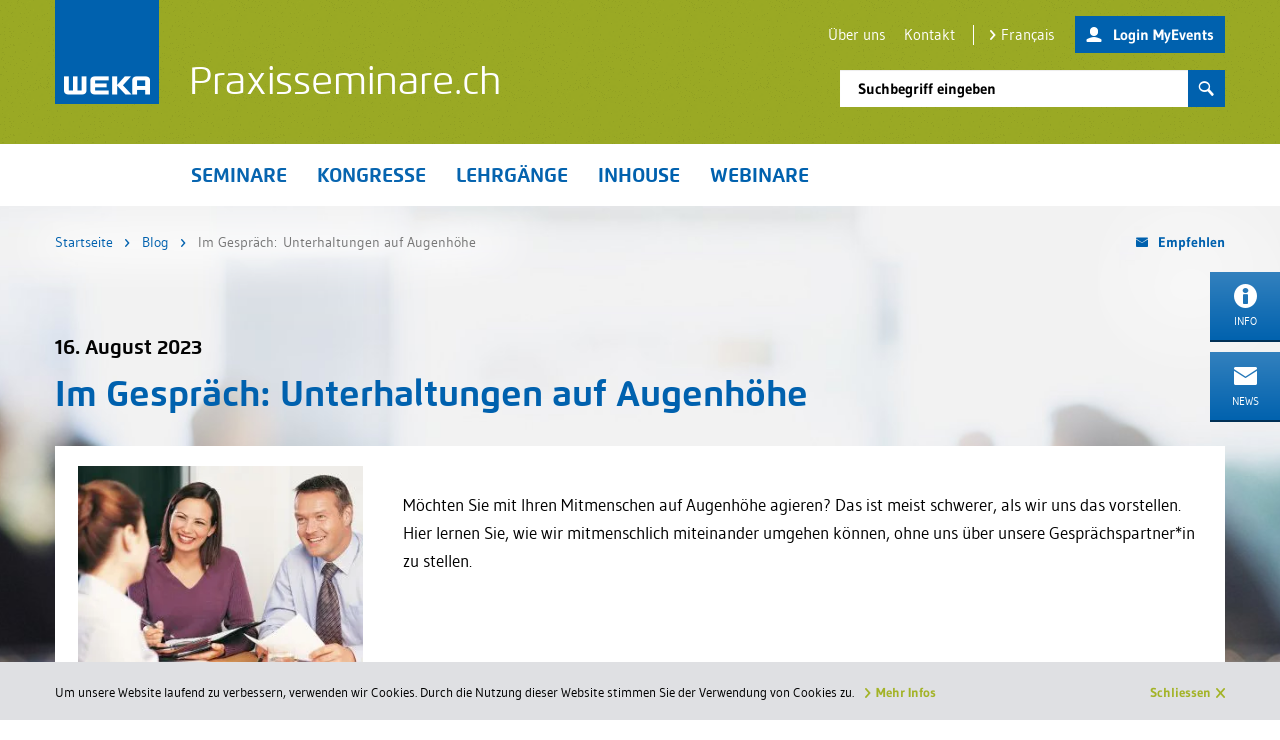

--- FILE ---
content_type: text/html; charset=utf-8
request_url: https://www.praxisseminare.ch/blog/detail/article/im-gespraech-unterhaltungen-auf-augenhoehe/
body_size: 17585
content:
<!DOCTYPE html>
<html lang="de">
<head>
<meta charset="utf-8">
<!-- 
	Made by weber.digital (C) 2017

	This website is powered by TYPO3 - inspiring people to share!
	TYPO3 is a free open source Content Management Framework initially created by Kasper Skaarhoj and licensed under GNU/GPL.
	TYPO3 is copyright 1998-2026 of Kasper Skaarhoj. Extensions are copyright of their respective owners.
	Information and contribution at https://typo3.org/
-->
<title>Im Gespräch: Unterhaltungen auf Augenhöhe - praxisseminare.ch</title>
<meta name="generator" content="TYPO3 CMS">
<meta name="description" content="Kennen Sie das? Sie haben nur Gutes im Sinn, möchten helfen, sich für ande­re interessieren oder einfach ein gutes Gespräch führen. ">
<meta name="keywords" content="Im Gespräch, Kommunikation, Diskussion">
<meta name="robots" content="index,follow,noodp">
<meta property="og:title" content="Unterhaltungen auf Augenhöhe">
<meta property="og:type" content="article">
<meta property="og:url" content="https://www.praxisseminare.ch/blog/detail/article/im-gespraech-unterhaltungen-auf-augenhoehe/">
<meta property="og:description" content="Kennen Sie das? Sie haben nur Gutes im Sinn, möchten helfen, sich für ande­re interessieren oder einfach ein gutes Gespräch führen. ">
<meta name="twitter:card" content="summary">
<link rel="stylesheet" href="/typo3temp/assets/css/7015c8c4ac5ff815b57530b221005fc6.css?1700122609" media="all">
<link rel="stylesheet" href="/fileadmin/css/main.css?1732800861" media="all">
<base href="https://www.praxisseminare.ch//"> <link rel="shortcut icon" href="/fileadmin/img/favicon.ico">
<meta http-equiv="X-UA-Compatible" content="IE=edge">
<meta name="viewport" content="width=device-width, initial-scale=1.0, shrink-to-fit=no"> <script>
                (function(w,d,t,r,u) { 
                    var f,n,i; 
                    w[u]=w[u]||[],f=function() 
                    { 
                        var o={ti:"343201963", enableAutoSpaTracking: true}; o.q=w[u],w[u]=new UET(o),w[u].push("pageLoad") 
                    }, 
                    n=d.createElement(t),n.src=r,n.async=1,n.onload=n.onreadystatechange=function() 
                    { 
                        var s=this.readyState; s&&s!=="loaded"&&s!=="complete"||(f(),n.onload=n.onreadystatechange=null) 
                    }, 
                    i=d.getElementsByTagName(t)[0],i.parentNode.insertBefore(n,i) 
                }) 
                (window,document,"script","//bat.bing.com/bat.js","uetq");
            </script>
<link rel="canonical" href="https://www.praxisseminare.ch/blog/detail/article/im-gespraech-unterhaltungen-auf-augenhoehe/"/>
</head>
<body class="hyphenate-xs"><noscript><meta HTTP-EQUIV="refresh" content="0;url='https://www.praxisseminare.ch/blog/detail/article/im-gespraech-unterhaltungen-auf-augenhoehe/?PageSpeed=noscript'" /><style><!--table,div,span,font,p{display:none} --></style><div style="display:block">Please click <a href="https://www.praxisseminare.ch/blog/detail/article/im-gespraech-unterhaltungen-auf-augenhoehe/?PageSpeed=noscript">here</a> if you are not redirected within a few seconds.</div></noscript>
<div id="pageContainer" class="offcanvasContainer  de page-news_detail">
<div id="page">
<div id="headerContainerWrap">
<div id="headerContainer">
<div id="header">
<nav class="navbar navbar-default">
<div id="headerContainerTopInnerWrap" class="container-fluid">
<a href="/">
<div class="navbar-header">
<div class="navbar-brand">
<img class="logo" src="[data-uri]" alt="Praxisseminare.ch - WEKA Business Media AG">
</div>
</div>
<div class="navbar-slogan" data-print-slogan="Ihre erste Adresse für praxisorientierte Weiterbildung">
Praxisseminare.ch
</div>
</a>
<div class="pull-right clearfix hidden-xs hidden-sm">
<div id="metaNavigationContainer" class="clearfix">
<a href="https://www.weka.ch/myevents-login/" target="_blank" id="metaNavigationMyEventsLogin" class="pull-right"><i class="icon ss-user"></i>Login MyEvents</a><ul id="metaNavigation" class="pull-right nav"><li><a href="/informationen/ueber-uns/">Über uns</a></li><li><a href="/informationen/kontakt/">Kontakt</a></li><li><a href="https://www.workshoppratique.ch"><i class="icon-arrow-right"></i>Français</a></li></ul>
</div>
<div id="headerSearchContainer" class="clearfix">
<div>
<form method="post" action="/suchergebnisseite/?tx_weswekaevents_pi2%5Baction%5D=searchresult&amp;tx_weswekaevents_pi2%5Bcontroller%5D=Search&amp;cHash=2673fecf02c70a8c90704dc121cf3eb8">
<div>
<input type="hidden" name="tx_weswekaevents_pi2[__referrer][@extension]" value="WesWekaEvents"/>
<input type="hidden" name="tx_weswekaevents_pi2[__referrer][@controller]" value="Search"/>
<input type="hidden" name="tx_weswekaevents_pi2[__referrer][@action]" value="formular"/>
<input type="hidden" name="tx_weswekaevents_pi2[__referrer][arguments]" value="YTowOnt9d09590cc2f908e23d5dec585bba81ed3a1c0dcbd"/>
<input type="hidden" name="tx_weswekaevents_pi2[__referrer][@request]" value="{&quot;@extension&quot;:&quot;WesWekaEvents&quot;,&quot;@controller&quot;:&quot;Search&quot;,&quot;@action&quot;:&quot;formular&quot;}64a261339c2b76d7192d775399db612517dd6437"/>
<input type="hidden" name="tx_weswekaevents_pi2[__trustedProperties]" value="{&quot;searchword&quot;:1}28a2d86d3addfb1ce63bb8e2d9dfa78887dde14f"/>
</div>
<div class="form-group form-inline pull-right">
<input data-suggestionurl="https://www.praxisseminare.ch/blog/detail/?type=2847" placeholder="Suchbegriff eingeben" class="wes_we_suggestion form-control" type="text" name="tx_weswekaevents_pi2[searchword]"/><button class="btn"><i class="ss-search"></i></button>
</div>
</form>
</div>
</div>
</div>
<div class="mobileNavToggle visible-xs visible-sm">
<button class="pull-right" type="button" data-toggle="offcanvas" data-offcanvas="#mobileNavigationContainerWrap" data-offcanvas-container="#pageContainer">
<span class="icon"><span class="first"></span><span class="second"></span><span class="third"></span></span>
<span class="text">Menü</span>
</button>
<a href="https://www.weka.ch/myevents-login/" target="_blank" id="mobileNavToggleMyEventsLogin" class="pull-right"><i class="icon ss-user"></i><span class="text">Login MyEvents</span></a>
</div>
</div>
</nav>
<nav class="navbar navbar-main">
<div id="headerContainerBottomInnerWrap" class="container-fluid">
<div id="mainNavigationContainer" class="clearfix hidden-xs hidden-sm">
<ul class="nav hidden-xs hidden-sm"><li><a href="/seminare/" class="dropdown-toggle" role="button" aria-expanded="false">Seminare</a><div class="subLayer-menu">
<div class="containerWrap">
<div class="container-fluid">
<ul role="menu"><li><a href="/seminare/personal/" class="colorcode_0070bf">Personal</a></li><li><a href="/seminare/fuehrung/" class="colorcode_a3b327">Führung</a></li><li><a href="/seminare/geschaeftsfuehrung/" class="colorcode_7f7f7f">Geschäftsführung</a></li><li><a href="/seminare/marketing/" class="colorcode_94cede">Marketing</a></li><li><a href="/seminare/kuenstliche-intelligenz-ki/" class="colorcode_ffc002">Künstliche Intelligenz (KI)</a></li><li><a href="/seminare/kommunikation/" class="colorcode_e46c0a">Kommunikation</a></li><li><a href="/seminare/office-management/" class="colorcode_da2e00">Office Management</a></li><li><a href="/seminare/finanzensteuern/" class="colorcode_00602b">Finanzen/Steuern</a></li><li><a href="/seminare/excel-trainings/" class="colorcode_227447">Excel-Trainings</a></li><li><a href="/seminare/bauimmobilien/" class="colorcode_990000">Bau/Immobilien</a></li><li><a href="/seminare/recht/" class="colorcode_17375e">Recht/Datenschutz/IT</a></li><li><a href="/seminare/oeffentliche-verwaltung/" class="colorcode_009999">Öffentliche Verwaltung</a></li></ul>
</div>
</div>
</div></li><li><a href="/kongresse/">Kongresse</a></li><li><a href="/lehrgaenge/" class="dropdown-toggle" role="button" aria-expanded="false">Lehrgänge</a><div class="subLayer-menu">
<div class="containerWrap">
<div class="container-fluid">
<ul role="menu"><li><a href="/lehrgaenge/personal/" class="colorcode_0070bf">Personal</a></li><li><a href="/lehrgaenge/fuehrung/" class="colorcode_a3b327">Führung</a></li><li><a href="/lehrgaenge/kuenstliche-intelligenz-ki/" class="colorcode_94cede">Künstliche Intelligenz (KI)</a></li><li><a href="/lehrgaenge/kommunikation/" class="colorcode_e46c0a">Kommunikation</a></li><li><a href="/lehrgaenge/office-management/" class="colorcode_da2e00">Office Management</a></li><li><a href="/lehrgaenge/finanzensteuern/" class="colorcode_00602b">Finanzen/Steuern</a></li><li><a href="/lehrgaenge/bauimmobilien/" class="colorcode_990000">Bau/Immobilien</a></li><li><a href="/lehrgaenge/recht/" class="colorcode_17375e">Recht/Datenschutz</a></li><li><a href="/lehrgaenge/coaching/" class="colorcode_0070bf">Coaching</a></li></ul>
</div>
</div>
</div></li><li><a href="/inhouse/">Inhouse</a></li><li><a href="/webinare/" class="dropdown-toggle" role="button" aria-expanded="false">Webinare</a><div class="subLayer-menu">
<div class="containerWrap">
<div class="container-fluid">
<ul role="menu"><li><a href="/webinare/personal/" class="colorcode_0070bf">Personal</a></li><li><a href="/webinare/fuehrung/" class="colorcode_a3b327">Führung</a></li><li><a href="/webinare/kuenstliche-intelligenz-ki/" class="colorcode_7f7f7f">Künstliche Intelligenz (KI)</a></li><li><a href="/webinare/geschaeftsfuehrung/" class="colorcode_7f7f7f">Geschäftsführung</a></li><li><a href="/webinare/kommunikation/" class="colorcode_e46c0a">Kommunikation</a></li><li><a href="/webinare/finanzensteuern/" class="colorcode_00602b">Finanzen/Steuern</a></li><li><a href="/webinare/bauimmobilien/" class="colorcode_990000">Bau/Immobilien</a></li><li><a href="/webinare/recht/" class="colorcode_17375e">Recht/Datenschutz/IT</a></li></ul>
</div>
</div>
</div></li></ul>
</div>
</div>
</nav>
</div>
</div>
</div>
<div itemscope="itemscope" itemtype="http://schema.org/Article" id="articleDetailsContainer">
<div id="stageContainer">
<div id="stage">
<div class="container-fluid">
<div id="breadcrumbAndMetaLinksContainer">
<div id="breadcrumbContainer">
<div class="container-fluid">
<ul class="breadcrumb hidden-sm hidden-xs"><li><a href="/">Startseite</a></li><li><a href="/blog/">Blog</a></li><li class="active"><span>Im Gespräch:&nbsp;Unterhaltungen auf Augenhöhe</span></li></ul>
</div>
</div>
<div class="metaLinks hidden-xs hidden-sm">
<a class="recommend" href="mailto:?subject=WEKA%20Blog%3A%20Im%20Gespr%C3%A4ch%20Unterhaltungen%20auf%20Augenh%C3%B6he&body=https%3A%2F%2Fwww.praxisseminare.ch%2Fblog%2Fdetail%2Farticle%2Fim-gespraech-unterhaltungen-auf-augenhoehe%2F"><b>Empfehlen</b></a>
</div>
</div>
<div class="news">
<div itemprop="publisher" itemscope="itemscope" itemtype="https://schema.org/Organization">
<div class="hidden" itemprop="logo" itemscope="itemscope" itemtype="https://schema.org/ImageObject">
<meta itemprop="url" content="https://www.praxisseminare.ch/fileadmin/img/weka_logo.png">
<meta itemprop="width" content="104">
<meta itemprop="height" content="104">
</div>
<meta itemprop="name" content="WEKA Business Media AG">
</div>
<meta itemprop="dateModified" content="2023-08-18"/>
<div class="h3 datePublished">
16. August 2023
<meta itemprop="datePublished" content="2023-08-16"/>
</div>
<header>
<h1 itemprop="headline" class="donthyphenate"><span itemprop="keywords">Im Gespräch</span>: Unterhaltungen auf Augenhöhe</h1>
</header>
<div class="contentNavigationContainer topNews">
<div class="eventListContainer">
<div class="eventList">
<div class="eventContainer mediaContainer">
<div class="event media">
<div class="media-left" itemprop="image" itemscope="itemscope" itemtype="https://schema.org/ImageObject">
<img src="/fileadmin/user_upload/xim_gespraech.jpg.pagespeed.ic.rkjxe3HWLq.webp" title="" alt="Im Gespräch">
<meta itemprop="url" content="https://www.praxisseminare.ch/typo3conf/ext/news/Resources/Public/fileadmin/user_upload/im_gespraech.jpg">
<meta itemprop="width" content="302c">
<meta itemprop="height" content="270">
</div>
<div class="media-body">
<p class="subtitle" itemprop="description">
Möchten Sie mit Ihren Mitmenschen auf Augenhöhe agieren? Das ist meist schwerer, als wir uns das vorstellen. Hier lernen Sie, wie wir mitmenschlich miteinander umgehen können, ohne uns über unsere Gesprächspartner*in zu stellen.
</p>
</div>
</div>
</div>
</div>
</div>
</div>
</div>
</div>
</div>
</div>
<div id="contentContainer">
<div id="content">
<div class="container-fluid">
<div class="row">
<div id="mainColumn" class="col-md-8 col-xs-12">
<div class="hidden" itemprop="author" itemscope="itemscope" itemtype="https://schema.org/Person">
<meta itemprop="name" content="Kirsten Dierolf">
</div>
<div id="detailNewsFunctions">
<div class="functionsRow clearfix">
<noscript>Ihr Browser unterstützt kein JavaScript, weshalb Autoreninformationen und Kommentare nicht angezeigt werden können.</noscript>
<p class="clearfix">
<span class="toggleLinkContainer first">
<a class="toggleLink toggleLinkAuthor" data-target="boxAuthors">
<i class="ss-gizmo ss-user large-icon"></i>
<span class="toggleLink_text">
Von:
Kirsten Dierolf
</span>
<span class="arrow">&nbsp;</span>
</a>
</span>
</p>
</div>
<div class="clearfix toggleLinkMobile">
<a class="toggleLink toggleLinkAuthor" data-target="boxAuthors">
<i class="ss-gizmo ss-user large-icon"></i>
<span class="toggleLink_text">
Von:
Kirsten Dierolf
</span>
<span class="arrow">&nbsp;</span>
</a>
</div>
<div id="boxAuthors" class="toggleBox authors clearfix">
<div class="author ">
<div class="photo">
<img class="img-circle" src="[data-uri]" alt="" title="Kirsten Dierolf"/>
</div>
<div class="description">
<p class="bodytext author_name">
Kirsten Dierolf
</p>
<p>Kirsten Dierolf ist Master Coach, Gründerin eines globalen akkreditierten Coachingin­stituts, der SolutionsAcademy. Sie bildet mit ihren Trainer*innen in ihren lebendigen Onlinekursen Coaches auf der ganzen Welt aus. In den lösungsfokussierten Coa­chings geht es immer um das, was sich Menschen wünschen, und weniger um die Analyse von Problemen oder wer an ihnen schuld ist.</p>
</div>
<div class="clearfix"></div>
</div>
</div>
</div>
<!-- main text -->
<div class="news-text-wrap">
<div class="news-text-container csc-text " itemprop="articleBody"><p>Kennen Sie das? Sie haben nur Gutes im Sinn, möchten helfen, sich für ande­re interessieren oder einfach ein gutes Gespräch führen. Nach einer Weile aber merken Sie, dass das Gespräch ab­flacht und Ihr*e Gesprächspartner*in sich abwendet oder anfängt, über Be­langlosigkeiten zu sprechen. Es könn­te sein, dass in dieser Situation die Augenhöhe verloren gegangen ist und sich Ihr*e Gesprächspartner*in subtil herabgesetzt fühlt, ohne dass Sie es gewollt oder auch nur gemerkt haben.</p>
<p>Im Coaching ist es besonders wichtig, darauf zu achten, dass wir mit unseren Klient*innen auf Augenhöhe agieren. Kein*e Klient*in kommt zurück, wenn sie/er das Gefühl hat, dass wir uns über sie/ihn stellen oder in irgendei­ner Weise missachten. Im Folgenden möchte ich Ihnen einige häufig vor­kommende Fallen beschreiben und na­türlich auch, wie man ihnen entkommt.</p>
<h3><strong>Ratschläge sind auch Schläge</strong></h3>
<p>Maria hat ein Problem mit ihrem Chef. Sie hatte ihm einen Text geschickt, und er hatte darin herumkorrigiert und dabei Rechtschreibfehler hineinge­baut, die vorher nicht drin waren. Sie regt sich fürchterlich darüber auf und berichtet ihrer besten Freundin Louise. Louise antwortet: «Warum zeigst du den Text überhaupt deinem Chef – du kannst doch auch allein entscheiden, oder?» Maria fühlt sich unverstanden und herabgesetzt, und Louise hatte es doch nur gut gemeint!</p>
<p>«Ratschläge sind auch Schläge» ist ein alter Spruch aus der Coaching­Welt.</p>
<p>Wenn unsere Gesprächspartner*innen von einem Problem berichten, haben wir oft den Impuls, bei der Lösung zu hel­fen. Wenn uns dann auch noch etwas vermeintlich Brillantes einfällt, zögern wir nicht mit unserer «Hilfe». Dahinter steckt die Annahme, dass wir es bes­ser gewusst hätten und dass die ande­re Person es dadurch, dass sie nicht getan hat, was wir vorschlagen, selbst verschuldet hat. Also eine doppelte He­rabsetzung der anderen Person.</p>
<p>Anstatt also mit unserem gut gemein­ten Rat mit der Tür ins Haus zu fallen, könnten wir uns angewöhnen, erst einmal die Anstrengungen unserer/ unseres Gesprächspartner*in zu wür­digen, indem wir zunächst die Schwie­rigkeit der Situation anerkennen und dann nach den schon erfolgten Lö­sungsversuchen oder Ideen der/des Gesprächspartner*in fragen:</p><ul> <li>Wow, das klingt ja schwierig! Mir wäre das sicher auch so gegangen, dass mich das aufregt!</li> <li>Gut, dass du ihm gegenüber cool ge­blieben bist!</li> <li>Was hast du denn schon alles ver­sucht?</li> </ul><p>Danach kann man immer noch fragen, ob der/die Gesprächspartner*in ge­meinsam darüber nachdenken möch­te, wie die Situation zu lösen ist.</p>
<h3><strong>Nicht geschimpft ist genug gelobt – nicht jedes Lob ist wertvoll</strong></h3>
<p>Boris ist ein passionierter Hobbykoch und hat schon überall auf der Welt Kochkurse besucht. Für eine Party bei seinen Freunden hat er schnell eine thailändische Suppe zusammenge­schmissen. Doris probiert den Salat auf der Party und spricht Boris an: «Die schmeckt aber lecker, die Suppe – ge­nau wie die von Maggi!» Boris lächelt bemüht und denkt sich: «Oh, mein Gott, Tütenware. Kein Wunder, dass Doris’ Geschmacksnerven schon ab­gestumpft sind!»</p>
<p>Auch hier wieder: Gut gemeint ist nicht gut gemacht. Ein Lob von jemand, der wenig von unserem Fachgebiet ver­steht, landet nicht bei uns. Durch Lob kann ich mich auch über einen ande­ren Menschen stellen. Ich erlaube mir ein Urteil, anstatt meine Wertschät­zung auszudrücken.</p>
<p>Wenn ich meine Wertschätzung aus­drücken möchte, kann ich besser «lo­ben», in dem ich bei den Spezifika blei­be, quasi meinen Eindruck schildere und mich dann für die andere Person und ihre Leistung interessiere:</p><ul> <li>Wow, Boris, diese Suppe ist ja köst­lich! Ich mag dieses Süsslich­Schar­fe so gern!</li> <li>Sag mal, wie wird die denn zubereitet, wenn’s kein Küchengeheimnis ist?</li> <li>Wo hast du das denn gelernt?</li> </ul><p>Das führt sicher zu mehr ehrlicher Ver­bindung.</p>
<h3><strong>Nicht jede Frage ist eine gute Frage: Othering</strong></h3>
<p>Ines lebt mit Gudrun zusammen. Sie planen ihre Hochzeit in einigen Wochen. Herbert ist mit gleichge­schlechtlichen Beziehungen nicht sehr vertraut, und er fragt neugierig nach:</p>
<p>«Wer ist denn bei euch dann die Braut und wer der Bräutigam?» und «Habt ihr dann beide ein Kleid an, oder wie ist das?» Ines und Gudrun werden einge­laden, viele Details zu erklären, die ein heterosexuelles Paar nie beantworten müsste. Sie fühlen sich, als wären sie «nicht normal». Herbert hat es nur gut gemeint und wollte einfach nur Anteil­nahme zeigen.</p>
<p>Im Englischen heisst ein solches Ver­halten «Othering», das Gegenüber zum «anderen», nicht uns zugehörig zu er­klären. LGBTQ­Menschen, Menschen mit anderer Hautfarbe oder denjeni­gen, die sichtbar nicht der Mehrheits­gesellschaft entsprechen, passiert das leider sehr häufig. Die Fragenden wollen meist nicht ausgrenzen, son­dern etwas lernen. Trotzdem fühlt es sich so an, als würden die Fragenden sich über die Befragten stellen: «Ich bin normal, du bist es nicht.»</p>
<p>Was kann ich also tun, wenn ich nicht ausgrenzen möchte, sondern einfach nur mein Interesse bekunden?</p><ul> <li>Zunächst halte ich meine Neugier im Zaum und reagiere mit der passen­den Emotion – Freude bei einer Hoch­zeit, Trauer bei einem Todesfall ...</li> <li>Dann warte ich, was die Menschen mir einfach so erzählen.</li> <li>Wenn ich neugierig bin, stelle ich ein­fach die Fragen, die ich stellen würde, <p>wenn es sich um Menschen aus mei­ner eigenen Gruppe handeln würde.</p> </li> <li>Wenn ich immer noch neugierig bin, dann kann ich die Person in einem geeigneten Moment privat fragen, ob sie mir etwas von ihrem Land, ihrer Religion, ihrer Community erzählen mag.</li> </ul><h3><strong>Die Gesprächsführung an sich reissen</strong></h3>
<p>Lisa kommt nach Hause und hat schlechte Laune. Jonas, ihr Freund, möchte gerne ins Kino, aber nicht mit einer schlecht gelaunten Lisa, und möchte helfen: «Lisa, was ist denn los?» Lisa brummelt etwas in den nicht vorhandenen Bart. Jonas bohrt nach: «Komm erzähl doch!» Lisa seufzt: «Ach, im Büro lief es nicht so.» Jonas lässt nicht locker: «Was war denn, erzähl doch!» Lisa schaut verär­gert: «Nee, lass mich!» Jonas versteht die Welt nicht mehr. Er wollte doch nur nett sein!</p>
<p>Das mit dem Nettsein hat wohl nicht ganz geklappt. Jonas meint zu wissen, wie er Lisa helfen kann: Man muss doch über Probleme reden, um sie zu lösen. Lisa wollte aber einfach nur den ganzen Mist vergessen. Indem Jonas die Richtung des Gesprächs ziemlich vehement vorgibt, stellt er sich über Lisa: Er weiss, worüber gesprochen werden muss, damit es besser wird.</p>
<p>Wenn Jonas Lisa fragen würde, wie er helfen kann, wäre das Gespräch mehr auf Augenhöhe:</p><ul> <li>«Oh, was ist denn los – magst du mir erzählen?»</li> <li>«Ach ne, ich will’s einfach nur verges­sen.»</li> <li>«Ok, kann ich was für dich tun?»</li> <li>«Nimm mich einfach in den Arm.»</li> </ul><p>Tada – Kinoabend gerettet.</p>
<p>Ich hoffe, diese vier Fallen können Sie in Zukunft umgehen. Wenn wir immer wieder darüber nachdenken, wie wir partnerschaftlich handeln&nbsp;&nbsp;&nbsp; können, verstehen wir uns sicher besser und fördern Beziehungen auf Augenhöhe – viel Spass beim Ausprobieren.</p></div>
<div class="clear"></div>
</div>
<!-- related things -->
<div class="news-related-wrap">
</div>
<div class="news-mainbox-teaser-container">
<div class="eventListContainer">
<div class="eventList">
<div class="infoColumnContainer seminartip single">
<div class="boxTitle"><i class="icon ss-standard ss-calendar"></i>Seminar-Empfehlung</div>
<a href="https://www.praxisseminare.ch/seminare/kommunikation/event/1219-wertschaetzende-und-zielfuehrende-kommunikation/" class="body">
<div class="teaserItemContainer">
<h4>Wertschätzende und zielführende Kommunikation</h4>
<p>Beziehungen stärken und Potenziale ausschöpfen</p>
<p></p>
<p>
<span class="duration">Praxis-Seminar, 1 Tag </span><br>
<span class="location">ZWB, Zürich</span><br>
<span class="date">Donnerstag, 28. Mai 2026</span>
</p>
<span class="link-text"><span>mehr Infos</span></span>
</div>
</a>
</div>
</div>
</div>
</div>
<!-- page id: |345| -->
<!-- news id: |235| -->
</div>
<div id="metaColumn" class="col-md-4 col-xs-12 categoryList">
<div class="eventListContainer">
<div class="eventList">
<div class="infoColumnContainer seminartip single">
<div class="boxTitle"><i class="icon ss-standard ss-calendar"></i>Seminar-Empfehlung</div>
<a href="https://www.praxisseminare.ch/seminare/kommunikation/event/306-schwierige-gespraeche-erfolgreich-fuehren/" class="body">
<div class="teaserItemContainer">
<h4>Schwierige Gespräche erfolgreich führen</h4>
<p>Kommunikationsmodelle, Tipps, Tricks und Hilfsmittel</p>
<p>
<span class="duration">Praxis-Seminar, 1 Tag </span><br>
<span class="location">ZWB, Zürich</span><br>
<span class="date">Mittwoch, 11. Februar 2026</span>
</p>
<span class="hidden-print link-text"><span>mehr Infos</span></span>
</div>
</a>
</div>
</div>
</div>
<div class="news">
<div class="infoColumnContainer">
<div class="boxTitle">Nach Kategorien</div>
<div class="categoriesContainer">
<ul class="categories">
<li>
<a title="Karriere" href="/blog/category/karriere/">Karriere <span class="counter">4</span>
</a>
</li>
<li>
<a title="Ausbildung und Weiterbildung" href="/blog/category/ausbildung-und-weiterbildung/">Ausbildung und Weiterbildung <span class="counter">9</span>
</a>
</li>
<li>
<a title="Leadership" href="/blog/category/leadership/">Leadership <span class="counter">19</span>
</a>
</li>
<li>
<a title="Digitale Transformation" href="/blog/category/digitale-transformation/">Digitale Transformation <span class="counter">22</span>
</a>
</li>
</ul>
</div>
</div>
</div>
</div>
</div>
</div>
</div>
</div>
</div>
<div id="footerContainer">
<div id="topFooter">
<div class="container-fluid">
<div class="row no_print footerBannerContainer"><div class="ad1 ads col-xs-12 col-md-3 col-sm-6">
<div id='ps-bannerzone1'></div>
</div><div class="ad2 ads hidden-xs col-md-3 col-sm-6">
<div id='ps-bannerzone2'></div>
</div><div class="ad3 ads hidden-xs col-md-3 col-sm-6">
<div id='ps-bannerzone3'></div>
</div><div class="ad4 ads hidden-xs col-md-3 col-sm-6">
<div id='ps-bannerzone4'></div>
</div></div>
<div class="toTopLink"><button><i class="ss-navigateup icon"></i>Nach oben</button></div>
</div>
</div>
<div id="footer">
<div class="linkListsDesktop container-fluid hidden-xs hidden-sm">
<div class="row">
<div class="col-md-2 col-sm-2">
<div class="panel-heading"><h4>Informationen</h4></div><div class="panel-body"><ul><li><a href="/informationen/ueber-uns/"><span>Über uns</span></a></li><li><a href="/blog/"><span>Blog</span></a></li><li><a href="/informationen/agb/"><span>AGB</span></a></li><li><a href="/informationen/datenschutz/"><span>Datenschutz</span></a></li></ul></div>
</div>
<div class="col-md-3 col-sm-3">
<div class="panel-heading"><h4>Partner und Dienstleister</h4></div><div class="panel-body"><ul><li><a href="/partner-und-dienstleister/sponsoren/"><span>Sponsoren</span></a></li><li><a href="/partner-und-dienstleister/partner/"><span>Partner</span></a></li><li><a href="/partner-und-dienstleister/referenten/"><span>Referenten</span></a></li><li><a href="/partner-und-dienstleister/veranstaltungsorte/"><span>Veranstaltungsorte</span></a></li></ul></div>
</div>
<div class="col-md-3 col-sm-3">
<div class="panel-heading"><h4>Services</h4></div><div class="panel-body"><ul><li><a href="/services/sponsor-werden/"><span>Sponsor werden</span></a></li><li><a href="/services/seminarkatalog/"><span>Seminarkatalog</span></a></li><li><a href="/services/seminarpaesse/"><span>Seminarpässe</span></a></li><li><a href="/webinare/live-webinare-update-jahresabo/"><span>Live Webinare UPDATE im Jahresabo</span></a></li></ul></div>
</div>
<div class="col-md-2 col-sm-2">
<div class="panel-heading"><h4>Links</h4></div><div class="panel-body"><ul><li><a href="https://www.weka.ch/newsletter/" target="_blank" class="ss-action" rel="noreferrer"><span>Newsletter abonnieren</span></a></li><li><a href="https://www.weka.ch" target="_blank" class="ss-action" rel="noreferrer"><span>weka.ch</span></a></li><li><a href="http://workshoppratique.ch" target="_blank" class="ss-action" rel="noreferrer"><span>workshoppratique.ch</span></a></li></ul></div>
</div>
<div class="col-md-2 col-sm-2">
<div class="panel-heading"><h4>Social Media</h4></div><div class="panel-body"><ul class="socialNavi"><li class="linkedin"><a href="https://www.linkedin.com/company/weka.ch/" target="_blank" rel="noreferrer"><i class="icon icon-linkedin"></i> WEKA auf LinkedIn</a></li><li class="facebook"><a href="https://de-de.facebook.com/weka.ch" target="_blank" rel="noreferrer"><i class="icon icon-facebook-logo"></i> WEKA auf Facebook</a></li><li class="twitter-x"><a href="https://twitter.com/WEKATipp" target="_blank" rel="noreferrer"><i class="icon icon-x-logo"></i> WEKA auf X</a></li><li class="xing"><a href="https://www.xing.com/companies/wekabusinessmediaag" target="_blank" rel="noreferrer"><i class="icon icon-xing"></i> WEKA auf Xing</a></li></ul></div>
</div>
</div>
</div>
<div class="linkListsMobile visible-xs visible-sm">
<div class="panel-group" id="footerLinkListsAccordion" role="tablist">
<div class="panel">
<div class="panel-heading" role="tab">
<h4 class="panel-title">
<a class="collapsed" data-toggle="collapse" data-parent="#footerLinkListsAccordion" href="#footerCollapse1">
Informationen
<i class="caret"></i>
</a>
</h4>
</div>
<div id="footerCollapse1" class="panel-collapse collapse" role="tabpanel">
<div class="panel-body">
<ul><li><a href="/informationen/ueber-uns/"><span>Über uns</span></a></li><li><a href="/blog/"><span>Blog</span></a></li><li><a href="/informationen/agb/"><span>AGB</span></a></li><li><a href="/informationen/datenschutz/"><span>Datenschutz</span></a></li></ul>
</div>
</div>
</div>
<div class="panel">
<div class="panel-heading" role="tab">
<h4 class="panel-title">
<a class="collapsed" data-toggle="collapse" data-parent="#footerLinkListsAccordion" href="#footerCollapse2">
Partner und Dienstleister
<i class="caret"></i>
</a>
</h4>
</div>
<div id="footerCollapse2" class="panel-collapse collapse" role="tabpanel">
<div class="panel-body">
<ul><li><a href="/partner-und-dienstleister/sponsoren/"><span>Sponsoren</span></a></li><li><a href="/partner-und-dienstleister/partner/"><span>Partner</span></a></li><li><a href="/partner-und-dienstleister/referenten/"><span>Referenten</span></a></li><li><a href="/partner-und-dienstleister/veranstaltungsorte/"><span>Veranstaltungsorte</span></a></li></ul>
</div>
</div>
</div>
<div class="panel">
<div class="panel-heading" role="tab">
<h4 class="panel-title">
<a class="collapsed" data-toggle="collapse" data-parent="#footerLinkListsAccordion" href="#footerCollapse3">
Services
<i class="caret"></i>
</a>
</h4>
</div>
<div id="footerCollapse3" class="panel-collapse collapse" role="tabpanel">
<div class="panel-body">
<ul><li><a href="/services/sponsor-werden/"><span>Sponsor werden</span></a></li><li><a href="/services/seminarkatalog/"><span>Seminarkatalog</span></a></li><li><a href="/services/seminarpaesse/"><span>Seminarpässe</span></a></li><li><a href="/webinare/live-webinare-update-jahresabo/"><span>Live Webinare UPDATE im Jahresabo</span></a></li></ul>
</div>
</div>
</div>
<div class="panel">
<div class="panel-heading" role="tab">
<h4 class="panel-title">
<a class="collapsed" data-toggle="collapse" data-parent="#footerLinkListsAccordion" href="#footerCollapse4">
Links
<i class="caret"></i>
</a>
</h4>
</div>
<div id="footerCollapse4" class="panel-collapse collapse" role="tabpanel">
<div class="panel-body">
<ul><li><a href="https://www.weka.ch/newsletter/" target="_blank" class="ss-action" rel="noreferrer"><span>Newsletter abonnieren</span></a></li><li><a href="https://www.weka.ch" target="_blank" class="ss-action" rel="noreferrer"><span>weka.ch</span></a></li><li><a href="http://workshoppratique.ch" target="_blank" class="ss-action" rel="noreferrer"><span>workshoppratique.ch</span></a></li></ul>
</div>
</div>
</div>
<div class="panel">
<div class="panel-heading" role="tab">
<h4 class="panel-title">
<a class="collapsed" data-toggle="collapse" data-parent="#footerLinkListsAccordion" href="#footerCollapse5">
Social Media
<i class="caret"></i>
</a>
</h4>
</div>
<div id="footerCollapse5" class="panel-collapse collapse" role="tabpanel">
<div class="panel-body">
<ul class="socialNavi"><li class="linkedin"><a href="https://www.linkedin.com/company/weka.ch/" target="_blank" rel="noreferrer"><i class="icon icon-linkedin"></i> WEKA auf LinkedIn</a></li><li class="facebook"><a href="https://de-de.facebook.com/weka.ch" target="_blank" rel="noreferrer"><i class="icon icon-facebook-logo"></i> WEKA auf Facebook</a></li><li class="twitter-x"><a href="https://twitter.com/WEKATipp" target="_blank" rel="noreferrer"><i class="icon icon-x-logo"></i> WEKA auf X</a></li><li class="xing"><a href="https://www.xing.com/companies/wekabusinessmediaag" target="_blank" rel="noreferrer"><i class="icon icon-xing"></i> WEKA auf Xing</a></li></ul>
</div>
</div>
</div>
</div>
</div>
<div class="footerContactHint container-fluid">
Haben Sie Fragen zu unseren Weiterbildungen? Unter +41444348834 und <a href="#" data-mailto-token="nbjmup+fwfoutAxflb/di" data-mailto-vector="1">events@weka.ch</a> sind wir gerne für Sie da.
</div>
<div class="container-fluid clearfix">
<div class="footerBottomNaviContainer">
<ul id="bottomNavigation"><li><a href="/informationen/kontakt/">Kontakt</a></li><li><a href="/informationen/impressum/">Impressum</a></li></ul>
</div>
<div class="copyrightContainer">
<img src="[data-uri]" alt="Weka">
<span class="copyright">
&copy; 2026 WEKA Business Media AG, Zürich
</span>
</div>
</div>
</div>
</div>
</div>
<div id="mobileNavigationContainerWrap" class="offcanvas hidden-md hidden-lg"><div id="mobileSearch">
<div>
<form method="post" action="/suchergebnisseite/?tx_weswekaevents_pi2%5Baction%5D=searchresult&amp;tx_weswekaevents_pi2%5Bcontroller%5D=Search&amp;cHash=2673fecf02c70a8c90704dc121cf3eb8">
<div>
<input type="hidden" name="tx_weswekaevents_pi2[__referrer][@extension]" value="WesWekaEvents"/>
<input type="hidden" name="tx_weswekaevents_pi2[__referrer][@controller]" value="Search"/>
<input type="hidden" name="tx_weswekaevents_pi2[__referrer][@action]" value="formular"/>
<input type="hidden" name="tx_weswekaevents_pi2[__referrer][arguments]" value="YTowOnt9d09590cc2f908e23d5dec585bba81ed3a1c0dcbd"/>
<input type="hidden" name="tx_weswekaevents_pi2[__referrer][@request]" value="{&quot;@extension&quot;:&quot;WesWekaEvents&quot;,&quot;@controller&quot;:&quot;Search&quot;,&quot;@action&quot;:&quot;formular&quot;}64a261339c2b76d7192d775399db612517dd6437"/>
<input type="hidden" name="tx_weswekaevents_pi2[__trustedProperties]" value="{&quot;searchword&quot;:1}28a2d86d3addfb1ce63bb8e2d9dfa78887dde14f"/>
</div>
<div class="form-group form-inline pull-right">
<input data-suggestionurl="https://www.praxisseminare.ch/blog/detail/?type=2847" placeholder="Suchbegriff eingeben" class="wes_we_suggestion form-control" type="text" name="tx_weswekaevents_pi2[searchword]"/><button class="btn"><i class="ss-search"></i></button>
</div>
</form>
</div>
</div><div id="mobileNavigationContainer" data-container-for="mobileNav"><div id="mobileNavigation"><ul class="nav level1"><li class="levelItem"><a href="/seminare/">Seminare</a><button type="button" data-toggle="mobileNav-levelDown"></button> <div class="levelContainer">
<button type="button" class="levelUp" data-toggle="mobileNav-levelUp">Seminare</button>
<ul class="nav level2"><li class="levelItem hasSubpages colorcode_0070bf"><a href="/seminare/personal/" class="colorcode_0070bf">Personal</a><button type="button" data-toggle="mobileNav-levelDown"></button> <div class="levelContainer">
<button type="button" class="levelUp" data-toggle="mobileNav-levelUp">Personal</button>
<ul class="nav level3"><li class="levelItem  "><a href="/seminare/personal/arbeitsrecht/">Arbeitsrecht</a><div class="levelContainer">
<button type="button" class="levelUp" data-toggle="mobileNav-levelUp">Arbeitsrecht</button>
<ul class="nav level4"></ul></div></li><li class="levelItem  "><a href="/seminare/personal/sozialversicherungen/">Sozialversicherungen</a><div class="levelContainer">
<button type="button" class="levelUp" data-toggle="mobileNav-levelUp">Sozialversicherungen</button>
<ul class="nav level4"></ul></div></li><li class="levelItem  "><a href="/seminare/personal/lohn-gehalt/">Lohn & Gehalt</a><div class="levelContainer">
<button type="button" class="levelUp" data-toggle="mobileNav-levelUp">Lohn & Gehalt</button>
<ul class="nav level4"></ul></div></li><li class="levelItem  "><a href="/seminare/personal/internationales-personalwesen/">Internationales Personalwesen</a><div class="levelContainer">
<button type="button" class="levelUp" data-toggle="mobileNav-levelUp">Internationales Personalwesen</button>
<ul class="nav level4"></ul></div></li><li class="levelItem  "><a href="/seminare/personal/personaladministration/">Personaladministration</a><div class="levelContainer">
<button type="button" class="levelUp" data-toggle="mobileNav-levelUp">Personaladministration</button>
<ul class="nav level4"></ul></div></li><li class="levelItem  "><a href="/seminare/personal/personalentwicklung/">Personalentwicklung</a><div class="levelContainer">
<button type="button" class="levelUp" data-toggle="mobileNav-levelUp">Personalentwicklung</button>
<ul class="nav level4"></ul></div></li><li class="levelItem  "><a href="/seminare/personal/rekrutierung/">Rekrutierung</a><div class="levelContainer">
<button type="button" class="levelUp" data-toggle="mobileNav-levelUp">Rekrutierung</button>
<ul class="nav level4"></ul></div></li><li class="levelItem  "><a href="/seminare/personal/persoenliche-kompetenzen-fuer-personaler/">Persönliche Kompetenzen für Personaler</a><div class="levelContainer">
<button type="button" class="levelUp" data-toggle="mobileNav-levelUp">Persönliche Kompetenzen für Personaler</button>
<ul class="nav level4"></ul></div></li></ul></div></li><li class="levelItem hasSubpages colorcode_a3b327"><a href="/seminare/fuehrung/" class="colorcode_a3b327">Führung</a><button type="button" data-toggle="mobileNav-levelDown"></button> <div class="levelContainer">
<button type="button" class="levelUp" data-toggle="mobileNav-levelUp">Führung</button>
<ul class="nav level3"><li class="levelItem  "><a href="/seminare/fuehrung/fuehrungskompetenz-fuer-junge-und-angehende-fuehrungskraefte/">Führungskompetenz für junge und angehende Führungskräfte</a><div class="levelContainer">
<button type="button" class="levelUp" data-toggle="mobileNav-levelUp">Führungskompetenz für junge und angehende Führungskräfte</button>
<ul class="nav level4"></ul></div></li><li class="levelItem  "><a href="/seminare/fuehrung/fuehrungskompetenz-fuer-erfahrene-fuehrungskraefte/">Führungskompetenz für erfahrene Führungskräfte</a><div class="levelContainer">
<button type="button" class="levelUp" data-toggle="mobileNav-levelUp">Führungskompetenz für erfahrene Führungskräfte</button>
<ul class="nav level4"></ul></div></li><li class="levelItem  "><a href="/seminare/fuehrung/fuehrungsinstrumente-und-methoden/">Führungsinstrumente und Methoden</a><div class="levelContainer">
<button type="button" class="levelUp" data-toggle="mobileNav-levelUp">Führungsinstrumente und Methoden</button>
<ul class="nav level4"></ul></div></li><li class="levelItem  "><a href="/seminare/fuehrung/persoenliche-kompetenzen-fuer-fach-und-fuehrungskraefte/">Persönliche Kompetenzen für Fach- und Führungskräfte</a><div class="levelContainer">
<button type="button" class="levelUp" data-toggle="mobileNav-levelUp">Persönliche Kompetenzen für Fach- und Führungskräfte</button>
<ul class="nav level4"></ul></div></li><li class="levelItem  "><a href="/seminare/fuehrung/persoenlichkeitsentwicklung/">Persönlichkeitsentwicklung</a><div class="levelContainer">
<button type="button" class="levelUp" data-toggle="mobileNav-levelUp">Persönlichkeitsentwicklung</button>
<ul class="nav level4"></ul></div></li></ul></div></li><li class="levelItem  colorcode_7f7f7f"><a href="/seminare/geschaeftsfuehrung/" class="colorcode_7f7f7f">Geschäftsführung</a><div class="levelContainer">
<button type="button" class="levelUp" data-toggle="mobileNav-levelUp">Geschäftsführung</button>
<ul class="nav level3"></ul></div></li><li class="levelItem  colorcode_94cede"><a href="/seminare/marketing/" class="colorcode_94cede">Marketing</a><div class="levelContainer">
<button type="button" class="levelUp" data-toggle="mobileNav-levelUp">Marketing</button>
<ul class="nav level3"></ul></div></li><li class="levelItem  colorcode_ffc002"><a href="/seminare/kuenstliche-intelligenz-ki/" class="colorcode_ffc002">Künstliche Intelligenz (KI)</a><div class="levelContainer">
<button type="button" class="levelUp" data-toggle="mobileNav-levelUp">Künstliche Intelligenz (KI)</button>
<ul class="nav level3"></ul></div></li><li class="levelItem  colorcode_e46c0a"><a href="/seminare/kommunikation/" class="colorcode_e46c0a">Kommunikation</a><div class="levelContainer">
<button type="button" class="levelUp" data-toggle="mobileNav-levelUp">Kommunikation</button>
<ul class="nav level3"></ul></div></li><li class="levelItem  colorcode_da2e00"><a href="/seminare/office-management/" class="colorcode_da2e00">Office Management</a><div class="levelContainer">
<button type="button" class="levelUp" data-toggle="mobileNav-levelUp">Office Management</button>
<ul class="nav level3"></ul></div></li><li class="levelItem hasSubpages colorcode_00602b"><a href="/seminare/finanzensteuern/" class="colorcode_00602b">Finanzen/Steuern</a><button type="button" data-toggle="mobileNav-levelDown"></button> <div class="levelContainer">
<button type="button" class="levelUp" data-toggle="mobileNav-levelUp">Finanzen/Steuern</button>
<ul class="nav level3"><li class="levelItem  "><a href="/seminare/finanzensteuern/rechnungswesen/">Rechnungswesen</a><div class="levelContainer">
<button type="button" class="levelUp" data-toggle="mobileNav-levelUp">Rechnungswesen</button>
<ul class="nav level4"></ul></div></li><li class="levelItem  "><a href="/seminare/finanzensteuern/controlling/">Controlling</a><div class="levelContainer">
<button type="button" class="levelUp" data-toggle="mobileNav-levelUp">Controlling</button>
<ul class="nav level4"></ul></div></li><li class="levelItem  "><a href="/seminare/finanzensteuern/mehrwertsteuer/">Mehrwertsteuer</a><div class="levelContainer">
<button type="button" class="levelUp" data-toggle="mobileNav-levelUp">Mehrwertsteuer</button>
<ul class="nav level4"></ul></div></li><li class="levelItem  "><a href="/seminare/finanzensteuern/unternehmenssteuerung/">Unternehmenssteuerung</a><div class="levelContainer">
<button type="button" class="levelUp" data-toggle="mobileNav-levelUp">Unternehmenssteuerung</button>
<ul class="nav level4"></ul></div></li><li class="levelItem  "><a href="/seminare/finanzensteuern/steuern/">Steuern</a><div class="levelContainer">
<button type="button" class="levelUp" data-toggle="mobileNav-levelUp">Steuern</button>
<ul class="nav level4"></ul></div></li><li class="levelItem  "><a href="/seminare/finanzensteuern/excel-trainings/">Excel-Trainings</a><div class="levelContainer">
<button type="button" class="levelUp" data-toggle="mobileNav-levelUp">Excel-Trainings</button>
<ul class="nav level4"></ul></div></li></ul></div></li><li class="levelItem  colorcode_227447"><a href="/seminare/excel-trainings/" class="colorcode_227447">Excel-Trainings</a><div class="levelContainer">
<button type="button" class="levelUp" data-toggle="mobileNav-levelUp">Excel-Trainings</button>
<ul class="nav level3"></ul></div></li><li class="levelItem  colorcode_990000"><a href="/seminare/bauimmobilien/" class="colorcode_990000">Bau/Immobilien</a><div class="levelContainer">
<button type="button" class="levelUp" data-toggle="mobileNav-levelUp">Bau/Immobilien</button>
<ul class="nav level3"></ul></div></li><li class="levelItem hasSubpages colorcode_17375e"><a href="/seminare/recht/" class="colorcode_17375e">Recht/Datenschutz/IT</a><button type="button" data-toggle="mobileNav-levelDown"></button> <div class="levelContainer">
<button type="button" class="levelUp" data-toggle="mobileNav-levelUp">Recht/Datenschutz/IT</button>
<ul class="nav level3"><li class="levelItem  "><a href="/seminare/recht/recht/">Recht</a><div class="levelContainer">
<button type="button" class="levelUp" data-toggle="mobileNav-levelUp">Recht</button>
<ul class="nav level4"></ul></div></li><li class="levelItem  "><a href="/seminare/recht/datenschutz/">Datenschutz</a><div class="levelContainer">
<button type="button" class="levelUp" data-toggle="mobileNav-levelUp">Datenschutz</button>
<ul class="nav level4"></ul></div></li><li class="levelItem  "><a href="/seminare/recht/it/">IT</a><div class="levelContainer">
<button type="button" class="levelUp" data-toggle="mobileNav-levelUp">IT</button>
<ul class="nav level4"></ul></div></li></ul></div></li><li class="levelItem  colorcode_009999"><a href="/seminare/oeffentliche-verwaltung/" class="colorcode_009999">Öffentliche Verwaltung</a><div class="levelContainer">
<button type="button" class="levelUp" data-toggle="mobileNav-levelUp">Öffentliche Verwaltung</button>
<ul class="nav level3"></ul></div></li></ul></div></li><li class="levelItem"><a href="/kongresse/">Kongresse</a><div class="levelContainer">
<button type="button" class="levelUp" data-toggle="mobileNav-levelUp">Kongresse</button>
<ul class="nav level2"></ul></div></li><li class="levelItem"><a href="/lehrgaenge/">Lehrgänge</a><button type="button" data-toggle="mobileNav-levelDown"></button> <div class="levelContainer">
<button type="button" class="levelUp" data-toggle="mobileNav-levelUp">Lehrgänge</button>
<ul class="nav level2"><li class="levelItem hasSubpages colorcode_0070bf"><a href="/lehrgaenge/personal/" class="colorcode_0070bf">Personal</a><button type="button" data-toggle="mobileNav-levelDown"></button> <div class="levelContainer">
<button type="button" class="levelUp" data-toggle="mobileNav-levelUp">Personal</button>
<ul class="nav level3"><li class="levelItem  "><a href="/lehrgaenge/personal/arbeitsrecht/">Arbeitsrecht</a><div class="levelContainer">
<button type="button" class="levelUp" data-toggle="mobileNav-levelUp">Arbeitsrecht</button>
<ul class="nav level4"></ul></div></li><li class="levelItem  "><a href="/lehrgaenge/personal/sozialversicherungen/">Sozialversicherungen</a><div class="levelContainer">
<button type="button" class="levelUp" data-toggle="mobileNav-levelUp">Sozialversicherungen</button>
<ul class="nav level4"></ul></div></li><li class="levelItem  "><a href="/lehrgaenge/personal/lohn-gehalt/">Lohn & Gehalt</a><div class="levelContainer">
<button type="button" class="levelUp" data-toggle="mobileNav-levelUp">Lohn & Gehalt</button>
<ul class="nav level4"></ul></div></li><li class="levelItem  "><a href="/lehrgaenge/personal/personaladministration/">Personaladministration</a><div class="levelContainer">
<button type="button" class="levelUp" data-toggle="mobileNav-levelUp">Personaladministration</button>
<ul class="nav level4"></ul></div></li><li class="levelItem  "><a href="/lehrgaenge/personal/rekrutierung/">Rekrutierung</a><div class="levelContainer">
<button type="button" class="levelUp" data-toggle="mobileNav-levelUp">Rekrutierung</button>
<ul class="nav level4"></ul></div></li><li class="levelItem  "><a href="/lehrgaenge/personal/persoenliche-kompetenzen-fuer-personaler/">Persönliche Kompetenzen für Personaler</a><div class="levelContainer">
<button type="button" class="levelUp" data-toggle="mobileNav-levelUp">Persönliche Kompetenzen für Personaler</button>
<ul class="nav level4"></ul></div></li></ul></div></li><li class="levelItem hasSubpages colorcode_a3b327"><a href="/lehrgaenge/fuehrung/" class="colorcode_a3b327">Führung</a><button type="button" data-toggle="mobileNav-levelDown"></button> <div class="levelContainer">
<button type="button" class="levelUp" data-toggle="mobileNav-levelUp">Führung</button>
<ul class="nav level3"><li class="levelItem  "><a href="/lehrgaenge/fuehrung/fuehrungskompetenz-fuer-junge-und-angehende-fuehrungskraefte/">Führungskompetenz für junge und angehende Führungskräfte</a><div class="levelContainer">
<button type="button" class="levelUp" data-toggle="mobileNav-levelUp">Führungskompetenz für junge und angehende Führungskräfte</button>
<ul class="nav level4"></ul></div></li><li class="levelItem  "><a href="/lehrgaenge/fuehrung/fuehrungskompetenz-fuer-erfahrene-fuehrungskraefte/">Führungskompetenz für erfahrene Führungskräfte</a><div class="levelContainer">
<button type="button" class="levelUp" data-toggle="mobileNav-levelUp">Führungskompetenz für erfahrene Führungskräfte</button>
<ul class="nav level4"></ul></div></li><li class="levelItem  "><a href="/lehrgaenge/fuehrung/fuehrungsinstrumente-und-methoden/">Führungsinstrumente und Methoden</a><div class="levelContainer">
<button type="button" class="levelUp" data-toggle="mobileNav-levelUp">Führungsinstrumente und Methoden</button>
<ul class="nav level4"></ul></div></li><li class="levelItem  "><a href="/lehrgaenge/fuehrung/persoenliche-kompetenzen-fuer-fach-und-fuehrungskraefte/">Persönliche Kompetenzen für Fach- und Führungskräfte</a><div class="levelContainer">
<button type="button" class="levelUp" data-toggle="mobileNav-levelUp">Persönliche Kompetenzen für Fach- und Führungskräfte</button>
<ul class="nav level4"></ul></div></li></ul></div></li><li class="levelItem  colorcode_94cede"><a href="/lehrgaenge/kuenstliche-intelligenz-ki/" class="colorcode_94cede">Künstliche Intelligenz (KI)</a><div class="levelContainer">
<button type="button" class="levelUp" data-toggle="mobileNav-levelUp">Künstliche Intelligenz (KI)</button>
<ul class="nav level3"></ul></div></li><li class="levelItem  colorcode_e46c0a"><a href="/lehrgaenge/kommunikation/" class="colorcode_e46c0a">Kommunikation</a><div class="levelContainer">
<button type="button" class="levelUp" data-toggle="mobileNav-levelUp">Kommunikation</button>
<ul class="nav level3"></ul></div></li><li class="levelItem  colorcode_da2e00"><a href="/lehrgaenge/office-management/" class="colorcode_da2e00">Office Management</a><div class="levelContainer">
<button type="button" class="levelUp" data-toggle="mobileNav-levelUp">Office Management</button>
<ul class="nav level3"></ul></div></li><li class="levelItem  colorcode_00602b"><a href="/lehrgaenge/finanzensteuern/" class="colorcode_00602b">Finanzen/Steuern</a><div class="levelContainer">
<button type="button" class="levelUp" data-toggle="mobileNav-levelUp">Finanzen/Steuern</button>
<ul class="nav level3"></ul></div></li><li class="levelItem  colorcode_990000"><a href="/lehrgaenge/bauimmobilien/" class="colorcode_990000">Bau/Immobilien</a><div class="levelContainer">
<button type="button" class="levelUp" data-toggle="mobileNav-levelUp">Bau/Immobilien</button>
<ul class="nav level3"></ul></div></li><li class="levelItem  colorcode_17375e"><a href="/lehrgaenge/recht/" class="colorcode_17375e">Recht/Datenschutz</a><div class="levelContainer">
<button type="button" class="levelUp" data-toggle="mobileNav-levelUp">Recht/Datenschutz</button>
<ul class="nav level3"></ul></div></li><li class="levelItem  colorcode_0070bf"><a href="/lehrgaenge/coaching/" class="colorcode_0070bf">Coaching</a><div class="levelContainer">
<button type="button" class="levelUp" data-toggle="mobileNav-levelUp">Coaching</button>
<ul class="nav level3"></ul></div></li></ul></div></li><li class="levelItem"><a href="/inhouse/">Inhouse</a><div class="levelContainer">
<button type="button" class="levelUp" data-toggle="mobileNav-levelUp">Inhouse</button>
<ul class="nav level2"></ul></div></li><li class="levelItem"><a href="/webinare/">Webinare</a><button type="button" data-toggle="mobileNav-levelDown"></button> <div class="levelContainer">
<button type="button" class="levelUp" data-toggle="mobileNav-levelUp">Webinare</button>
<ul class="nav level2"><li class="levelItem hasSubpages colorcode_0070bf"><a href="/webinare/personal/" class="colorcode_0070bf">Personal</a><button type="button" data-toggle="mobileNav-levelDown"></button> <div class="levelContainer">
<button type="button" class="levelUp" data-toggle="mobileNav-levelUp">Personal</button>
<ul class="nav level3"><li class="levelItem  "><a href="/webinare/personal/arbeitsrecht/">Arbeitsrecht</a><div class="levelContainer">
<button type="button" class="levelUp" data-toggle="mobileNav-levelUp">Arbeitsrecht</button>
<ul class="nav level4"></ul></div></li><li class="levelItem  "><a href="/webinare/personal/sozialversicherungen/">Sozialversicherungen</a><div class="levelContainer">
<button type="button" class="levelUp" data-toggle="mobileNav-levelUp">Sozialversicherungen</button>
<ul class="nav level4"></ul></div></li><li class="levelItem  "><a href="/webinare/personal/lohn-gehalt/">Lohn & Gehalt</a><div class="levelContainer">
<button type="button" class="levelUp" data-toggle="mobileNav-levelUp">Lohn & Gehalt</button>
<ul class="nav level4"></ul></div></li></ul></div></li><li class="levelItem  colorcode_a3b327"><a href="/webinare/fuehrung/" class="colorcode_a3b327">Führung</a><div class="levelContainer">
<button type="button" class="levelUp" data-toggle="mobileNav-levelUp">Führung</button>
<ul class="nav level3"></ul></div></li><li class="levelItem  colorcode_7f7f7f"><a href="/webinare/kuenstliche-intelligenz-ki/" class="colorcode_7f7f7f">Künstliche Intelligenz (KI)</a><div class="levelContainer">
<button type="button" class="levelUp" data-toggle="mobileNav-levelUp">Künstliche Intelligenz (KI)</button>
<ul class="nav level3"></ul></div></li><li class="levelItem  colorcode_7f7f7f"><a href="/webinare/geschaeftsfuehrung/" class="colorcode_7f7f7f">Geschäftsführung</a><div class="levelContainer">
<button type="button" class="levelUp" data-toggle="mobileNav-levelUp">Geschäftsführung</button>
<ul class="nav level3"></ul></div></li><li class="levelItem  colorcode_e46c0a"><a href="/webinare/kommunikation/" class="colorcode_e46c0a">Kommunikation</a><div class="levelContainer">
<button type="button" class="levelUp" data-toggle="mobileNav-levelUp">Kommunikation</button>
<ul class="nav level3"></ul></div></li><li class="levelItem  colorcode_00602b"><a href="/webinare/finanzensteuern/" class="colorcode_00602b">Finanzen/Steuern</a><div class="levelContainer">
<button type="button" class="levelUp" data-toggle="mobileNav-levelUp">Finanzen/Steuern</button>
<ul class="nav level3"></ul></div></li><li class="levelItem  colorcode_990000"><a href="/webinare/bauimmobilien/" class="colorcode_990000">Bau/Immobilien</a><div class="levelContainer">
<button type="button" class="levelUp" data-toggle="mobileNav-levelUp">Bau/Immobilien</button>
<ul class="nav level3"></ul></div></li><li class="levelItem  colorcode_17375e"><a href="/webinare/recht/" class="colorcode_17375e">Recht/Datenschutz/IT</a><div class="levelContainer">
<button type="button" class="levelUp" data-toggle="mobileNav-levelUp">Recht/Datenschutz/IT</button>
<ul class="nav level3"></ul></div></li></ul></div></li></ul></div><ul id="mobileMetaNavigation" class="nav"><li><a href="/informationen/ueber-uns/">Über uns</a></li><li><a href="/informationen/kontakt/">Kontakt</a></li><li><a href="https://www.workshoppratique.ch"><i class="icon-arrow-right"></i>Français</a></li></ul><a href="https://www.weka.ch/myevents-login/" target="_blank" id="mobileMetaNavigationMyEventsLogin"><i class="icon ss-user"></i>Login MyEvents</a></div></div>
<div id="affixContainerWrap" class="affix hidden-xs">
<div class="affixContainerInnerWrap">
<div id="infoAffixButton" class="affixButton">
<div class="iconWrap">
<i class="ss-info"></i>
</div>
<div class="text">
Info
</div>
</div>
<div id="infoAffixContainer" class="affixContainer">
<div class="title">
<i class="ss-info"></i>Infos &amp; Anmeldung
</div>
<div class="content">
<div class="text">
Für mehr Infos und Beratung kontaktieren Sie unsere Event-Manager:
</div>
<div class="links">
<div>
<i class="ss-phone"></i><a href="tel:+41444348834">+41444348834</a>
</div>
<div>
<i class="ss-mail"></i><a href="#" data-mailto-token="nbjmup+fwfoutAxflb/di" data-mailto-vector="1">events@weka.ch</a>
</div>
</div>
</div>
</div>
</div>
<div class="affixContainerInnerWrap">
<div id="newsletterAffixButton" class="affixButton">
<div class="iconWrap">
<i class="ss-mail"></i>
</div>
<div class="text">
News
</div>
</div>
<div id="newsletterAffixContainer" class="affixContainer">
<div class="title">
<i class="ss-mail"></i>Newsletter abonnieren
</div>
<div class="content">
<div class="text">
Mit unseren Newslettern informieren wir Sie laufend über die aktuellsten News und Trends.
</div>
<div class="links">
<div>
<a href="https://www.weka.ch/newsletter/" target="_blank">Mehr Infos</a>
</div>
</div>
</div>
</div>
</div>
</div>
<div class="cookieHintContainer">
<div class="cookieHint container-fluid">
<div class="cookieHintInnerContainer">
<div class="cookieHintText">
<p>
<span>
Um unsere Website laufend zu verbessern, verwenden wir Cookies. Durch die Nutzung dieser Website stimmen Sie der Verwendung von Cookies zu.
</span>
<a href="/informationen/datenschutz/">Mehr Infos</a>
</p>
</div>
<div class="close_button_container">
<a href="#" class="cookieHintToggle close_button"><span>Schliessen</span></a>
</div>
</div>
</div>
</div>
</div>
<script src="/fileadmin/javascript/libs/jquery.min.js?1490172597"></script>
<script src="/fileadmin/javascript/libs/jquery-ui.custom.min.js?1493106131"></script>
<script src="/typo3conf/ext/wes_weka_events/Resources/Public/JavaScripts/libs,_parsley.js,q1493098421+Finder.js,q1696414373+Suggestion.js,q1500643008.pagespeed.jc.fo8xj91bFu.js"></script><script>eval(mod_pagespeed_fFvrZGomHU);</script>
<script>eval(mod_pagespeed_kKrC9kq5gS);</script>
<script>eval(mod_pagespeed_4yN1ay_RJz);</script>
<script src="/typo3conf/ext/wes_weka_events,_Resources,_Public,_JavaScripts,_Orderform.js,q1595320865+wes_weka_event_collections,_Resources,_Public,_JavaScripts,_CollectionsOrderForm.js,q1639752175.pagespeed.jc.1BEZ81B3sz.js"></script><script>eval(mod_pagespeed_OYsRopvyjI);</script>
<script>eval(mod_pagespeed_GdRwKwZVz_);</script>
<script src="/typo3conf/ext/powermail/Resources/Public/JavaScript/Powermail/Form.min.js?1753260615" defer="defer"></script>
<script src="/fileadmin/javascript/libs/postscribe.2.0.8.min.js,q1499846814+bootstrap.min.js,q1490172596+Hyphenator_Loader.js,q1498144107+jquery.easing.min.js,q1500974400.pagespeed.jc.k_ZFpOUndw.js"></script><script>eval(mod_pagespeed_zerebcmeps);</script>
<script>eval(mod_pagespeed_0Bq9pzKYnV);</script>
<script>eval(mod_pagespeed_55ZBKmG6pB);</script>
<script>eval(mod_pagespeed_1c$M11wFTm);</script>
<script src="/fileadmin/javascript/libs/bootstrap-select.min.js,q1493880779+bootstrap-select-de_DE.min.js,q1493880794+bootstrap-tabcollapse.js,q1499071382+slick.min.js,q1498553914.pagespeed.jc.CM2-Qego0b.js"></script><script>eval(mod_pagespeed_L0d426T8Xf);</script>
<script>eval(mod_pagespeed_j0dGbZ1tQh);</script>
<script>eval(mod_pagespeed_dnGpl5NvAF);</script>
<script>eval(mod_pagespeed_c0Fp0GgG2L);</script>
<script src="/fileadmin,_javascript,_utils.js,q1498653403+fileadmin,_javascript,_mobile-navigaion.js,q1498829400+fileadmin,_javascript,_offcanvas.js,q1498828186+fileadmin,_javascript,_main.js,q1732780868+,_fileadmin,_javascript,_wesdetailnewsfunctions.js,q1500901836+,_fileadmin,_ext,_powermail,_wes_default,_javascript,_tx.powermail.js,q1530182187.pagespeed.jc.Os1rSw_EHm.js"></script><script>eval(mod_pagespeed_KZ6c1PGjT7);</script>
<script>eval(mod_pagespeed_1JL8KZSdvc);</script>
<script>eval(mod_pagespeed_yHzOZd0JIp);</script>
<script>eval(mod_pagespeed_cn0CsL09Dz);</script>
<script>eval(mod_pagespeed_IobN8A$ZJO);</script>
<script>eval(mod_pagespeed_0ARHez_Z0j);</script>
<script async="async">//<![CDATA[
/*
 * This file is part of the TYPO3 CMS project.
 *
 * It is free software; you can redistribute it and/or modify it under
 * the terms of the GNU General Public License, either version 2
 * of the License, or any later version.
 *
 * For the full copyright and license information, please read the
 * LICENSE.txt file that was distributed with this source code.
 *
 * The TYPO3 project - inspiring people to share!
 */
"use strict";!function(){function t(t,n,e,o){return t+=o,o>0&&t>e?t=n+(t-e-1):o<0&&t<n&&(t=e-(n-t-1)),String.fromCharCode(t)}function n(t,n,e){document.addEventListener(t,function(t){for(let o=t.target;o;o=o.parentNode!==document?o.parentNode:null)if("matches"in o){const a=o;a.matches(n)&&e(t,a)}})}n("click","a[data-mailto-token][data-mailto-vector]",function(n,e){n.preventDefault();const o=e.dataset,a=o.mailtoToken,c=-1*parseInt(o.mailtoVector,10);document.location.href=function(n,e){let o="";for(let a=0;a<n.length;a++){const c=n.charCodeAt(a);o+=c>=43&&c<=58?t(c,43,58,e):c>=64&&c<=90?t(c,64,90,e):c>=97&&c<=122?t(c,97,122,e):n.charAt(a)}return o}(a,c)}),n("click","a[data-window-url]",function(t,n){t.preventDefault();const e=n.dataset;!function(t,n,e){const o=window.open(t,n,e);o&&o.focus()}(e.windowUrl,e.windowTarget||null,e.windowFeatures||null)})}();
//]]></script>
<script type="text/javascript">            (function(i,s,o,g,r,a,m){i['GoogleAnalyticsObject']=r;i[r]=i[r]||function(){
            (i[r].q=i[r].q||[]).push(arguments)},i[r].l=1*new Date();a=s.createElement(o),
            m=s.getElementsByTagName(o)[0];a.async=1;a.src=g;m.parentNode.insertBefore(a,m)
            })(window,document,'script','https://www.google-analytics.com/analytics.js','ga');

            ga('create', 'UA-320051-9', 'auto');
            ga('set', 'anonymizeIp', true);
            ga('send', 'pageview');

            (function() {
                function setCookie(name, value, days){
                    var date = new Date();
                    date.setTime(date.getTime() + (days*24*60*60*1000));
                    var expires = '; expires=' + date.toGMTString();
                    document.cookie = name + '=' + value + expires;
                }

                var matchesGclid = /gclid=([^&]+)/.exec(window.location.search);
                if (matchesGclid) {
                    var gclid = decodeURIComponent(matchesGclid[1].replace(/\+/g, ' '));
                    setCookie('gclid', gclid, 90);
                }

                var matchesDclid = /dclid=([^&]+)/.exec(window.location.search);
                if (matchesDclid) {
                    var dclid = decodeURIComponent(matchesDclid[1].replace(/\+/g, ' '));
                    setCookie('dclid', dclid, 90);
                }
            })();</script> <!-- Google Tag Manager -->
<script>
                (function(w,d,s,l,i){w[l]=w[l]||[];w[l].push({'gtm.start':
                new Date().getTime(),event:'gtm.js'});var f=d.getElementsByTagName(s)[0],
                j=d.createElement(s),dl=l!='dataLayer'?'&l='+l:'';j.async=true;j.src=
                'https://www.googletagmanager.com/gtm.js?id='+i+dl;f.parentNode.insertBefore(j,f);
                })(window,document,'script','dataLayer','GTM-NBVH9DP');
            </script>
<!-- End Google Tag Manager -->
<!-- Google Tag Manager (noscript) -->
<noscript><iframe src="https://www.googletagmanager.com/ns.html?id=GTM-NBVH9DP" height="0" width="0" style="display:none;visibility:hidden"></iframe></noscript>
<!-- End Google Tag Manager (noscript) --><script type="text/javascript">            var $zoho=$zoho || {};$zoho.salesiq = $zoho.salesiq ||
            {widgetcode:"575670fc4b09d9a969c00de0055a59ad4ab4fa1e01ef789d96aa404cd431758af781721a7026ebf322dbac129c9e0c95", values:{},ready:function(){}};
            var d=document;s=d.createElement("script");s.type="text/javascript";s.id="zsiqscript";s.defer=true;
            s.src="https://salesiq.zoho.eu/widget";t=d.getElementsByTagName("script")[0];t.parentNode.insertBefore(s,t);d.write("<div id='zsiqwidget'></div>");</script><script type='text/javascript'>
                    <!--
                        $(function() {
                            postscribe('#ps-bannerzone1', '<div class="banner"><script type=\'text/javascript\'>document.MAX_ct0 = unescape(\'INSERT_ENCODED_CLICKURL_HERE\');var m3_u = (location.protocol==\'https:\'?\'https://anzeigen.weka.ch/openx/www/delivery/ajs.php\':\'http://anzeigen.weka.ch/openx/www/delivery/ajs.php\');var m3_r = Math.floor(Math.random()*99999999999);if (!document.MAX_used) document.MAX_used = \',\';document.write ("<scr"+"ipt type=\'text/javascript\' src=\'"+m3_u);document.write ("?zoneid=387");document.write (\'&amp;cb=\' + m3_r);if (document.MAX_used != \',\') document.write ("&amp;exclude=" + document.MAX_used);document.write (document.charset ? \'&amp;charset=\'+document.charset : (document.characterSet ? \'&amp;charset=\'+document.characterSet : \'\'));document.write ("&amp;loc=" + escape(window.location));if (document.referrer) document.write ("&amp;referer=" + escape(document.referrer));if (document.context) document.write ("&context=" + escape(document.context));if ((typeof(document.MAX_ct0) != \'undefined\') && (document.MAX_ct0.substring(0,4) == \'http\')) {document.write ("&amp;ct0=" + escape(document.MAX_ct0));}if (document.mmm_fo) document.write ("&amp;mmm_fo=1");document.write ("\'><\/scr"+"ipt>");</script></div>', {error: function(){}});
                        });
                    -->
                    </script><script type='text/javascript'>
                    <!--
                        $(function() {
                            postscribe('#ps-bannerzone2', '<div class="banner"><script type=\'text/javascript\'>document.MAX_ct0 = unescape(\'INSERT_ENCODED_CLICKURL_HERE\');var m3_u = (location.protocol==\'https:\'?\'https://anzeigen.weka.ch/openx/www/delivery/ajs.php\':\'http://anzeigen.weka.ch/openx/www/delivery/ajs.php\');var m3_r = Math.floor(Math.random()*99999999999);if (!document.MAX_used) document.MAX_used = \',\';document.write ("<scr"+"ipt type=\'text/javascript\' src=\'"+m3_u);document.write ("?zoneid=388");document.write (\'&amp;cb=\' + m3_r);if (document.MAX_used != \',\') document.write ("&amp;exclude=" + document.MAX_used);document.write (document.charset ? \'&amp;charset=\'+document.charset : (document.characterSet ? \'&amp;charset=\'+document.characterSet : \'\'));document.write ("&amp;loc=" + escape(window.location));if (document.referrer) document.write ("&amp;referer=" + escape(document.referrer));if (document.context) document.write ("&context=" + escape(document.context));if ((typeof(document.MAX_ct0) != \'undefined\') && (document.MAX_ct0.substring(0,4) == \'http\')) {document.write ("&amp;ct0=" + escape(document.MAX_ct0));}if (document.mmm_fo) document.write ("&amp;mmm_fo=1");document.write ("\'><\/scr"+"ipt>");</script></div>', {error: function(){}});
                        });
                    -->
                    </script><script type='text/javascript'>
                    <!--
                        $(function() {
                            postscribe('#ps-bannerzone3', '<div class="banner"><script type=\'text/javascript\'>document.MAX_ct0 = unescape(\'INSERT_ENCODED_CLICKURL_HERE\');var m3_u = (location.protocol==\'https:\'?\'https://anzeigen.weka.ch/openx/www/delivery/ajs.php\':\'http://anzeigen.weka.ch/openx/www/delivery/ajs.php\');var m3_r = Math.floor(Math.random()*99999999999);if (!document.MAX_used) document.MAX_used = \',\';document.write ("<scr"+"ipt type=\'text/javascript\' src=\'"+m3_u);document.write ("?zoneid=389");document.write (\'&amp;cb=\' + m3_r);if (document.MAX_used != \',\') document.write ("&amp;exclude=" + document.MAX_used);document.write (document.charset ? \'&amp;charset=\'+document.charset : (document.characterSet ? \'&amp;charset=\'+document.characterSet : \'\'));document.write ("&amp;loc=" + escape(window.location));if (document.referrer) document.write ("&amp;referer=" + escape(document.referrer));if (document.context) document.write ("&context=" + escape(document.context));if ((typeof(document.MAX_ct0) != \'undefined\') && (document.MAX_ct0.substring(0,4) == \'http\')) {document.write ("&amp;ct0=" + escape(document.MAX_ct0));}if (document.mmm_fo) document.write ("&amp;mmm_fo=1");document.write ("\'><\/scr"+"ipt>");</script></div>', {error: function(){}});
                        });
                    -->
                    </script><script type='text/javascript'>
                    <!--
                        $(function() {
                            postscribe('#ps-bannerzone1', '<div class="banner"><script type=\'text/javascript\'>document.MAX_ct0 = unescape(\'INSERT_ENCODED_CLICKURL_HERE\');var m3_u = (location.protocol==\'https:\'?\'https://anzeigen.weka.ch/openx/www/delivery/ajs.php\':\'http://anzeigen.weka.ch/openx/www/delivery/ajs.php\');var m3_r = Math.floor(Math.random()*99999999999);if (!document.MAX_used) document.MAX_used = \',\';document.write ("<scr"+"ipt type=\'text/javascript\' src=\'"+m3_u);document.write ("?zoneid=390");document.write (\'&amp;cb=\' + m3_r);if (document.MAX_used != \',\') document.write ("&amp;exclude=" + document.MAX_used);document.write (document.charset ? \'&amp;charset=\'+document.charset : (document.characterSet ? \'&amp;charset=\'+document.characterSet : \'\'));document.write ("&amp;loc=" + escape(window.location));if (document.referrer) document.write ("&amp;referer=" + escape(document.referrer));if (document.context) document.write ("&context=" + escape(document.context));if ((typeof(document.MAX_ct0) != \'undefined\') && (document.MAX_ct0.substring(0,4) == \'http\')) {document.write ("&amp;ct0=" + escape(document.MAX_ct0));}if (document.mmm_fo) document.write ("&amp;mmm_fo=1");document.write ("\'><\/scr"+"ipt>");</script></div>', {error: function(){}});
                        });
                    -->
                    </script> <script type="text/javascript">
                $(function(){
                    $('#detailNewsFunctions').wesDetailNewsFunctions();
                });
            </script>
</body>
</html>

--- FILE ---
content_type: text/css; charset=utf-8
request_url: https://www.praxisseminare.ch/fileadmin/css/main.css?1732800861
body_size: 51916
content:
@font-face{font-family:'Glyphicons Halflings';src:url(../webfonts/Glyphicons/glyphicons-halflings-regular.eot);src:url(../webfonts/Glyphicons/glyphicons-halflings-regular.eot?#iefix) format("embedded-opentype") , url(../webfonts/Glyphicons/glyphicons-halflings-regular.woff2) format("woff2") , url(../webfonts/Glyphicons/glyphicons-halflings-regular.woff) format("woff") , url(../webfonts/Glyphicons/glyphicons-halflings-regular.ttf) format("truetype") , url(../webfonts/Glyphicons/glyphicons-halflings-regular.svg#glyphicons_halflingsregular) format("svg")}@font-face{font-family:"Flexo";font-display:swap;src:url(../webfonts/Flexo/Flexo-Regular-webfont.eot);src:url(../webfonts/Flexo/Flexo-Regular-webfont.eot?#iefix) format("embedded-opentype") , url(../webfonts/Flexo/Flexo-Regular-webfont.woff) format("woff") , url(../webfonts/Flexo/Flexo-Regular-webfont.ttf) format("truetype") , url(../webfonts/Flexo/Flexo-Regular-webfont.svg#Miso) format("svg");font-style:normal;font-weight:normal}@font-face{font-family:"Flexo";font-display:swap;src:url(../webfonts/Flexo/Flexo-Bold-webfont.eot);src:url(../webfonts/Flexo/Flexo-Bold-webfont.eot?#iefix) format("embedded-opentype") , url(../webfonts/Flexo/Flexo-Bold-webfont.woff) format("woff") , url(../webfonts/Flexo/Flexo-Bold-webfont.ttf) format("truetype") , url(../webfonts/Flexo/Flexo-Bold-webfont.svg#Miso) format("svg");font-style:normal;font-weight:bold}@font-face{font-family:"Gudae";font-display:swap;src:url(../webfonts/Gudae/gudae-regular-webfont.eot);src:url(../webfonts/Gudae/gudae-regular-webfont.eot?#iefix) format("embedded-opentype") , url(../webfonts/Gudae/gudae-regular-webfont.woff) format("woff") , url(../webfonts/Gudae/gudae-regular-webfont.ttf) format("truetype") , url(../webfonts/Gudae/gudae-regular-webfont.svg#Miso) format("svg");font-style:normal;font-weight:normal}@font-face{font-family:"Gudae";font-display:swap;src:url(../webfonts/Gudae/gudae-italic-webfont.eot);src:url(../webfonts/Gudae/gudae-italic-webfont.eot?#iefix) format("embedded-opentype") , url(../webfonts/Gudae/gudae-italic-webfont.woff) format("woff") , url(../webfonts/Gudae/gudae-italic-webfont.ttf) format("truetype") , url(../webfonts/Gudae/gudae-italic-webfont.svg#Miso) format("svg");font-style:italic;font-weight:normal}@font-face{font-family:"Gudae";font-display:swap;src:url(../webfonts/Gudae/Gudae-Bold.ttf) format("truetype");font-style:normal;font-weight:bold}@font-face{font-family:"SSStandard";font-display:swap;src:url(../webfonts/ss-standard/ss-standard.eot);src:url(../webfonts/ss-standard/ss-standard.eot?#iefix) format("embedded-opentype") , url(../webfonts/ss-standard/ss-standard.woff) format("woff") , url(../webfonts/ss-standard/ss-standard.ttf) format("truetype") , url(../webfonts/ss-standard/ss-standard.svg#SSStandard) format("svg");font-weight:normal;font-style:normal}@font-face{font-family:"SSGizmo";font-display:swap;src:url(../webfonts/ss-gizmo/ss-gizmo.eot);src:url(../webfonts/ss-gizmo/ss-gizmo.eot?#iefix) format("embedded-opentype") , url(../webfonts/ss-gizmo/ss-gizmo.woff) format("woff") , url(../webfonts/ss-gizmo/ss-gizmo.ttf) format("truetype") , url(../webfonts/ss-gizmo/ss-gizmo.svg#SSGizmo) format("svg");font-weight:normal;font-style:normal}@font-face{font-family:"SSGeomiconsSquared";font-display:swap;src:url(../webfonts/ss-geomicons/ss-geomicons-squared.eot);src:url(../webfonts/ss-geomicons/ss-geomicons-squared.eot?#iefix) format("embedded-opentype") , url(../webfonts/ss-geomicons/ss-geomicons-squared.woff) format("woff") , url(../webfonts/ss-geomicons/ss-geomicons-squared.ttf) format("truetype") , url(../webfonts/ss-geomicons/ss-geomicons-squared.svg#SSGeomiconsSquared) format("svg");font-weight:400;font-style:normal}@font-face{font-family:'iconfont-ps';font-display:swap;src:url(../webfonts/Iconsmind/iconfont-ps.ttf?188ys3) format("truetype") , url(../webfonts/Iconsmind/iconfont-ps.woff?188ys3) format("woff") , url(../webfonts/Iconsmind/iconfont-ps.svg?188ys3#iconfont-ps) format("svg");font-weight:normal;font-style:normal}html,body,div,span,applet,object,iframe,h1,h2,h3,h4,h5,h6,p,blockquote,pre,a,abbr,acronym,address,big,cite,code,del,dfn,em,img,ins,kbd,q,s,samp,small,strike,strong,sub,sup,tt,var,b,u,i,center,dl,dt,dd,ol,ul,li,fieldset,form,label,legend,table,caption,tbody,tfoot,thead,tr,th,td,article,aside,canvas,details,embed,figure,figcaption,footer,header,hgroup,menu,nav,output,ruby,section,summary,time,mark,audio,video{margin:0;padding:0;border:0;font-size:100%;font:inherit;vertical-align:baseline}article,aside,details,figcaption,figure,footer,header,hgroup,menu,nav,section{display:block}body{line-height:1}ol,ul{list-style:none}blockquote,q{quotes:none}blockquote:before,blockquote:after,q:before,q:after{content:'';content:none}table{border-collapse:collapse;border-spacing:0}html{font-family:sans-serif;-ms-text-size-adjust:100%;-webkit-text-size-adjust:100%}body{margin:0}article,aside,details,figcaption,figure,footer,header,hgroup,main,menu,nav,section,summary{display:block}audio,canvas,progress,video{display:inline-block;vertical-align:baseline}audio:not([controls]){display:none;height:0}[hidden],template{display:none}a{background-color:transparent}a:active,a:hover{outline:0}abbr[title]{border-bottom:1px dotted}b,strong{font-weight:bold}dfn{font-style:italic}h1{font-size:2em;margin:.67em 0}mark{background:#ff0;color:#000}small{font-size:80%}sub,sup{font-size:75%;line-height:0;position:relative;vertical-align:baseline}sup{top:-.5em}sub{bottom:-.25em}img{border:0}svg:not(:root){overflow:hidden}figure{margin:1em 40px}hr{box-sizing:content-box;height:0}pre{overflow:auto}code,kbd,pre,samp{font-family:monospace,monospace;font-size:1em}button,input,optgroup,select,textarea{color:inherit;font:inherit;margin:0}button{overflow:visible}button,select{text-transform:none}button,html input[type="button"],input[type="reset"],input[type="submit"]{-webkit-appearance:button;cursor:pointer}button[disabled],html input[disabled]{cursor:default}button::-moz-focus-inner,input::-moz-focus-inner{border:0;padding:0}input{line-height:normal}input[type="checkbox"],input[type="radio"]{box-sizing:border-box;padding:0}input[type="number"]::-webkit-inner-spin-button,input[type="number"]::-webkit-outer-spin-button{height:auto}input[type="search"]{-webkit-appearance:textfield;box-sizing:content-box}input[type="search"]::-webkit-search-cancel-button,input[type="search"]::-webkit-search-decoration{-webkit-appearance:none}fieldset{border:1px solid silver;margin:0 2px;padding:.35em .625em .75em}legend{border:0;padding:0}textarea{overflow:auto}optgroup{font-weight:bold}table{border-collapse:collapse;border-spacing:0}td,th{padding:0}@media print{*,*:before,*:after{background:transparent!important;color:#000!important;box-shadow:none!important;text-shadow:none!important}a,a:visited{text-decoration:underline}a[href]:after{content:" (" attr(href) ")"}abbr[title]:after{content:" (" attr(title) ")"}a[href^="#"]:after,a[href^="javascript:"]:after{content:""}pre,blockquote{border:1px solid #999;page-break-inside:avoid}thead{display:table-header-group}tr,img{page-break-inside:avoid}img{max-width:100%!important}p,h2,h3{orphans:3;widows:3}h2,h3{page-break-after:avoid}.navbar{display:none}.btn>.caret,.dropup>.btn>.caret{border-top-color:#000!important}.label{border:1px solid #000}.table{border-collapse:collapse!important}.table td,.table th{background-color:#fff!important}.table-bordered th,.table-bordered td{border:1px solid #ddd!important}}.glyphicon{position:relative;top:1px;display:inline-block;font-family:'Glyphicons Halflings';font-style:normal;font-weight:normal;line-height:1;-webkit-font-smoothing:antialiased;-moz-osx-font-smoothing:grayscale}.glyphicon-asterisk:before{content:"\002a"}.glyphicon-plus:before{content:"\002b"}.glyphicon-euro:before,.glyphicon-eur:before{content:"\20ac"}.glyphicon-minus:before{content:"\2212"}.glyphicon-cloud:before{content:"\2601"}.glyphicon-envelope:before{content:"\2709"}.glyphicon-pencil:before{content:"\270f"}.glyphicon-glass:before{content:"\e001"}.glyphicon-music:before{content:"\e002"}.glyphicon-search:before{content:"\e003"}.glyphicon-heart:before{content:"\e005"}.glyphicon-star:before{content:"\e006"}.glyphicon-star-empty:before{content:"\e007"}.glyphicon-user:before{content:"\e008"}.glyphicon-film:before{content:"\e009"}.glyphicon-th-large:before{content:"\e010"}.glyphicon-th:before{content:"\e011"}.glyphicon-th-list:before{content:"\e012"}.glyphicon-ok:before{content:"\e013"}.glyphicon-remove:before{content:"\e014"}.glyphicon-zoom-in:before{content:"\e015"}.glyphicon-zoom-out:before{content:"\e016"}.glyphicon-off:before{content:"\e017"}.glyphicon-signal:before{content:"\e018"}.glyphicon-cog:before{content:"\e019"}.glyphicon-trash:before{content:"\e020"}.glyphicon-home:before{content:"\e021"}.glyphicon-file:before{content:"\e022"}.glyphicon-time:before{content:"\e023"}.glyphicon-road:before{content:"\e024"}.glyphicon-download-alt:before{content:"\e025"}.glyphicon-download:before{content:"\e026"}.glyphicon-upload:before{content:"\e027"}.glyphicon-inbox:before{content:"\e028"}.glyphicon-play-circle:before{content:"\e029"}.glyphicon-repeat:before{content:"\e030"}.glyphicon-refresh:before{content:"\e031"}.glyphicon-list-alt:before{content:"\e032"}.glyphicon-lock:before{content:"\e033"}.glyphicon-flag:before{content:"\e034"}.glyphicon-headphones:before{content:"\e035"}.glyphicon-volume-off:before{content:"\e036"}.glyphicon-volume-down:before{content:"\e037"}.glyphicon-volume-up:before{content:"\e038"}.glyphicon-qrcode:before{content:"\e039"}.glyphicon-barcode:before{content:"\e040"}.glyphicon-tag:before{content:"\e041"}.glyphicon-tags:before{content:"\e042"}.glyphicon-book:before{content:"\e043"}.glyphicon-bookmark:before{content:"\e044"}.glyphicon-print:before{content:"\e045"}.glyphicon-camera:before{content:"\e046"}.glyphicon-font:before{content:"\e047"}.glyphicon-bold:before{content:"\e048"}.glyphicon-italic:before{content:"\e049"}.glyphicon-text-height:before{content:"\e050"}.glyphicon-text-width:before{content:"\e051"}.glyphicon-align-left:before{content:"\e052"}.glyphicon-align-center:before{content:"\e053"}.glyphicon-align-right:before{content:"\e054"}.glyphicon-align-justify:before{content:"\e055"}.glyphicon-list:before{content:"\e056"}.glyphicon-indent-left:before{content:"\e057"}.glyphicon-indent-right:before{content:"\e058"}.glyphicon-facetime-video:before{content:"\e059"}.glyphicon-picture:before{content:"\e060"}.glyphicon-map-marker:before{content:"\e062"}.glyphicon-adjust:before{content:"\e063"}.glyphicon-tint:before{content:"\e064"}.glyphicon-edit:before{content:"\e065"}.glyphicon-share:before{content:"\e066"}.glyphicon-check:before{content:"\e067"}.glyphicon-move:before{content:"\e068"}.glyphicon-step-backward:before{content:"\e069"}.glyphicon-fast-backward:before{content:"\e070"}.glyphicon-backward:before{content:"\e071"}.glyphicon-play:before{content:"\e072"}.glyphicon-pause:before{content:"\e073"}.glyphicon-stop:before{content:"\e074"}.glyphicon-forward:before{content:"\e075"}.glyphicon-fast-forward:before{content:"\e076"}.glyphicon-step-forward:before{content:"\e077"}.glyphicon-eject:before{content:"\e078"}.glyphicon-chevron-left:before{content:"\e079"}.glyphicon-chevron-right:before{content:"\e080"}.glyphicon-plus-sign:before{content:"\e081"}.glyphicon-minus-sign:before{content:"\e082"}.glyphicon-remove-sign:before{content:"\e083"}.glyphicon-ok-sign:before{content:"\e084"}.glyphicon-question-sign:before{content:"\e085"}.glyphicon-info-sign:before{content:"\e086"}.glyphicon-screenshot:before{content:"\e087"}.glyphicon-remove-circle:before{content:"\e088"}.glyphicon-ok-circle:before{content:"\e089"}.glyphicon-ban-circle:before{content:"\e090"}.glyphicon-arrow-left:before{content:"\e091"}.glyphicon-arrow-right:before{content:"\e092"}.glyphicon-arrow-up:before{content:"\e093"}.glyphicon-arrow-down:before{content:"\e094"}.glyphicon-share-alt:before{content:"\e095"}.glyphicon-resize-full:before{content:"\e096"}.glyphicon-resize-small:before{content:"\e097"}.glyphicon-exclamation-sign:before{content:"\e101"}.glyphicon-gift:before{content:"\e102"}.glyphicon-leaf:before{content:"\e103"}.glyphicon-fire:before{content:"\e104"}.glyphicon-eye-open:before{content:"\e105"}.glyphicon-eye-close:before{content:"\e106"}.glyphicon-warning-sign:before{content:"\e107"}.glyphicon-plane:before{content:"\e108"}.glyphicon-calendar:before{content:"\e109"}.glyphicon-random:before{content:"\e110"}.glyphicon-comment:before{content:"\e111"}.glyphicon-magnet:before{content:"\e112"}.glyphicon-chevron-up:before{content:"\e113"}.glyphicon-chevron-down:before{content:"\e114"}.glyphicon-retweet:before{content:"\e115"}.glyphicon-shopping-cart:before{content:"\e116"}.glyphicon-folder-close:before{content:"\e117"}.glyphicon-folder-open:before{content:"\e118"}.glyphicon-resize-vertical:before{content:"\e119"}.glyphicon-resize-horizontal:before{content:"\e120"}.glyphicon-hdd:before{content:"\e121"}.glyphicon-bullhorn:before{content:"\e122"}.glyphicon-bell:before{content:"\e123"}.glyphicon-certificate:before{content:"\e124"}.glyphicon-thumbs-up:before{content:"\e125"}.glyphicon-thumbs-down:before{content:"\e126"}.glyphicon-hand-right:before{content:"\e127"}.glyphicon-hand-left:before{content:"\e128"}.glyphicon-hand-up:before{content:"\e129"}.glyphicon-hand-down:before{content:"\e130"}.glyphicon-circle-arrow-right:before{content:"\e131"}.glyphicon-circle-arrow-left:before{content:"\e132"}.glyphicon-circle-arrow-up:before{content:"\e133"}.glyphicon-circle-arrow-down:before{content:"\e134"}.glyphicon-globe:before{content:"\e135"}.glyphicon-wrench:before{content:"\e136"}.glyphicon-tasks:before{content:"\e137"}.glyphicon-filter:before{content:"\e138"}.glyphicon-briefcase:before{content:"\e139"}.glyphicon-fullscreen:before{content:"\e140"}.glyphicon-dashboard:before{content:"\e141"}.glyphicon-paperclip:before{content:"\e142"}.glyphicon-heart-empty:before{content:"\e143"}.glyphicon-link:before{content:"\e144"}.glyphicon-phone:before{content:"\e145"}.glyphicon-pushpin:before{content:"\e146"}.glyphicon-usd:before{content:"\e148"}.glyphicon-gbp:before{content:"\e149"}.glyphicon-sort:before{content:"\e150"}.glyphicon-sort-by-alphabet:before{content:"\e151"}.glyphicon-sort-by-alphabet-alt:before{content:"\e152"}.glyphicon-sort-by-order:before{content:"\e153"}.glyphicon-sort-by-order-alt:before{content:"\e154"}.glyphicon-sort-by-attributes:before{content:"\e155"}.glyphicon-sort-by-attributes-alt:before{content:"\e156"}.glyphicon-unchecked:before{content:"\e157"}.glyphicon-expand:before{content:"\e158"}.glyphicon-collapse-down:before{content:"\e159"}.glyphicon-collapse-up:before{content:"\e160"}.glyphicon-log-in:before{content:"\e161"}.glyphicon-flash:before{content:"\e162"}.glyphicon-log-out:before{content:"\e163"}.glyphicon-new-window:before{content:"\e164"}.glyphicon-record:before{content:"\e165"}.glyphicon-save:before{content:"\e166"}.glyphicon-open:before{content:"\e167"}.glyphicon-saved:before{content:"\e168"}.glyphicon-import:before{content:"\e169"}.glyphicon-export:before{content:"\e170"}.glyphicon-send:before{content:"\e171"}.glyphicon-floppy-disk:before{content:"\e172"}.glyphicon-floppy-saved:before{content:"\e173"}.glyphicon-floppy-remove:before{content:"\e174"}.glyphicon-floppy-save:before{content:"\e175"}.glyphicon-floppy-open:before{content:"\e176"}.glyphicon-credit-card:before{content:"\e177"}.glyphicon-transfer:before{content:"\e178"}.glyphicon-cutlery:before{content:"\e179"}.glyphicon-header:before{content:"\e180"}.glyphicon-compressed:before{content:"\e181"}.glyphicon-earphone:before{content:"\e182"}.glyphicon-phone-alt:before{content:"\e183"}.glyphicon-tower:before{content:"\e184"}.glyphicon-stats:before{content:"\e185"}.glyphicon-sd-video:before{content:"\e186"}.glyphicon-hd-video:before{content:"\e187"}.glyphicon-subtitles:before{content:"\e188"}.glyphicon-sound-stereo:before{content:"\e189"}.glyphicon-sound-dolby:before{content:"\e190"}.glyphicon-sound-5-1:before{content:"\e191"}.glyphicon-sound-6-1:before{content:"\e192"}.glyphicon-sound-7-1:before{content:"\e193"}.glyphicon-copyright-mark:before{content:"\e194"}.glyphicon-registration-mark:before{content:"\e195"}.glyphicon-cloud-download:before{content:"\e197"}.glyphicon-cloud-upload:before{content:"\e198"}.glyphicon-tree-conifer:before{content:"\e199"}.glyphicon-tree-deciduous:before{content:"\e200"}.glyphicon-cd:before{content:"\e201"}.glyphicon-save-file:before{content:"\e202"}.glyphicon-open-file:before{content:"\e203"}.glyphicon-level-up:before{content:"\e204"}.glyphicon-copy:before{content:"\e205"}.glyphicon-paste:before{content:"\e206"}.glyphicon-alert:before{content:"\e209"}.glyphicon-equalizer:before{content:"\e210"}.glyphicon-king:before{content:"\e211"}.glyphicon-queen:before{content:"\e212"}.glyphicon-pawn:before{content:"\e213"}.glyphicon-bishop:before{content:"\e214"}.glyphicon-knight:before{content:"\e215"}.glyphicon-baby-formula:before{content:"\e216"}.glyphicon-tent:before{content:"\26fa"}.glyphicon-blackboard:before{content:"\e218"}.glyphicon-bed:before{content:"\e219"}.glyphicon-apple:before{content:"\f8ff"}.glyphicon-erase:before{content:"\e221"}.glyphicon-hourglass:before{content:"\231b"}.glyphicon-lamp:before{content:"\e223"}.glyphicon-duplicate:before{content:"\e224"}.glyphicon-piggy-bank:before{content:"\e225"}.glyphicon-scissors:before{content:"\e226"}.glyphicon-bitcoin:before{content:"\e227"}.glyphicon-btc:before{content:"\e227"}.glyphicon-xbt:before{content:"\e227"}.glyphicon-yen:before{content:"\00a5"}.glyphicon-jpy:before{content:"\00a5"}.glyphicon-ruble:before{content:"\20bd"}.glyphicon-rub:before{content:"\20bd"}.glyphicon-scale:before{content:"\e230"}.glyphicon-ice-lolly:before{content:"\e231"}.glyphicon-ice-lolly-tasted:before{content:"\e232"}.glyphicon-education:before{content:"\e233"}.glyphicon-option-horizontal:before{content:"\e234"}.glyphicon-option-vertical:before{content:"\e235"}.glyphicon-menu-hamburger:before{content:"\e236"}.glyphicon-modal-window:before{content:"\e237"}.glyphicon-oil:before{content:"\e238"}.glyphicon-grain:before{content:"\e239"}.glyphicon-sunglasses:before{content:"\e240"}.glyphicon-text-size:before{content:"\e241"}.glyphicon-text-color:before{content:"\e242"}.glyphicon-text-background:before{content:"\e243"}.glyphicon-object-align-top:before{content:"\e244"}.glyphicon-object-align-bottom:before{content:"\e245"}.glyphicon-object-align-horizontal:before{content:"\e246"}.glyphicon-object-align-left:before{content:"\e247"}.glyphicon-object-align-vertical:before{content:"\e248"}.glyphicon-object-align-right:before{content:"\e249"}.glyphicon-triangle-right:before{content:"\e250"}.glyphicon-triangle-left:before{content:"\e251"}.glyphicon-triangle-bottom:before{content:"\e252"}.glyphicon-triangle-top:before{content:"\e253"}.glyphicon-console:before{content:"\e254"}.glyphicon-superscript:before{content:"\e255"}.glyphicon-subscript:before{content:"\e256"}.glyphicon-menu-left:before{content:"\e257"}.glyphicon-menu-right:before{content:"\e258"}.glyphicon-menu-down:before{content:"\e259"}.glyphicon-menu-up:before{content:"\e260"}*{-webkit-box-sizing:border-box;-moz-box-sizing:border-box;box-sizing:border-box}*:before,*:after{-webkit-box-sizing:border-box;-moz-box-sizing:border-box;box-sizing:border-box}html{font-size:10px;-webkit-tap-highlight-color:rgba(0,0,0,0)}body{font-family:"Gudae",Verdana,sans-serif,Arial,Helvetica;font-size:17px;line-height:1.64706;color:#000;background-color:#fff}input,button,select,textarea{font-family:inherit;font-size:inherit;line-height:inherit}a{color:#a3b327;text-decoration:none}a:hover,a:focus{color:#a3b327;text-decoration:underline}a:focus{outline:5px auto -webkit-focus-ring-color;outline-offset:-2px}figure{margin:0}img{vertical-align:middle}.img-responsive{display:block;max-width:100%;height:auto}.img-rounded{border-radius:0}.img-thumbnail{padding:4px;line-height:1.64706;background-color:#fff;border:1px solid #ddd;border-radius:0;-webkit-transition:all .2s ease-in-out;-o-transition:all .2s ease-in-out;transition:all .2s ease-in-out;display:inline-block;max-width:100%;height:auto}.img-circle{border-radius:50%}hr{margin-top:28px;margin-bottom:28px;border:0;border-top:1px solid #eee}.sr-only{position:absolute;width:1px;height:1px;margin:-1px;padding:0;overflow:hidden;clip:rect(0,0,0,0);border:0}.sr-only-focusable:active,.sr-only-focusable:focus{position:static;width:auto;height:auto;margin:0;overflow:visible;clip:auto}[role="button"]{cursor:pointer}h1,h2,h3,h4,h5,h6,.h1,.h2,.h3,.h4,.h5,.h6{font-family:inherit;font-weight:500;line-height:1.1;color:inherit}h1 small,h1 .small,h2 small,h2 .small,h3 small,h3 .small,h4 small,h4 .small,h5 small,h5 .small,h6 small,h6 .small,.h1 small,.h1 .small,.h2 small,.h2 .small,.h3 small,.h3 .small,.h4 small,.h4 .small,.h5 small,.h5 .small,.h6 small,.h6 .small{font-weight:normal;line-height:1;color:#777}h1,.h1,h2,.h2,h3,.h3{margin-top:28px;margin-bottom:14px}h1 small,h1 .small,.h1 small,.h1 .small,h2 small,h2 .small,.h2 small,.h2 .small,h3 small,h3 .small,.h3 small,.h3 .small{font-size:65%}h4,.h4,h5,.h5,h6,.h6{margin-top:14px;margin-bottom:14px}h4 small,h4 .small,.h4 small,.h4 .small,h5 small,h5 .small,.h5 small,.h5 .small,h6 small,h6 .small,.h6 small,.h6 .small{font-size:75%}h1,.h1{font-size:36px}h2,.h2{font-size:28px}h3,.h3{font-size:20px}h4,.h4{font-size:22px}h5,.h5{font-size:17px}h6,.h6{font-size:15px}p{margin:0 0 14px}.lead{margin-bottom:28px;font-size:19px;font-weight:300;line-height:1.4}@media (min-width:768px){.lead{font-size:25.5px}}small,.small{font-size:88%}mark,.mark{background-color:#fcf8e3;padding:.2em}.text-left{text-align:left}.text-right{text-align:right}.text-center{text-align:center}.text-justify{text-align:justify}.text-nowrap{white-space:nowrap}.text-lowercase{text-transform:lowercase}.text-uppercase,.initialism{text-transform:uppercase}.text-capitalize{text-transform:capitalize}.text-muted{color:#777}.text-primary{color:#a3b327}a.text-primary:hover,a.text-primary:focus{color:#7d891e}.text-success{color:#3c763d}a.text-success:hover,a.text-success:focus{color:#2b542c}.text-info{color:#31708f}a.text-info:hover,a.text-info:focus{color:#245269}.text-warning{color:#8a6d3b}a.text-warning:hover,a.text-warning:focus{color:#66512c}.text-danger{color:#a94442}a.text-danger:hover,a.text-danger:focus{color:#843534}.bg-primary{color:#fff}.bg-primary{background-color:#a3b327}a.bg-primary:hover,a.bg-primary:focus{background-color:#7d891e}.bg-success{background-color:#dff0d8}a.bg-success:hover,a.bg-success:focus{background-color:#c1e2b3}.bg-info{background-color:#d9edf7}a.bg-info:hover,a.bg-info:focus{background-color:#afd9ee}.bg-warning{background-color:#fcf8e3}a.bg-warning:hover,a.bg-warning:focus{background-color:#f7ecb5}.bg-danger{background-color:#f2dede}a.bg-danger:hover,a.bg-danger:focus{background-color:#e4b9b9}.page-header{padding-bottom:13px;margin:56px 0 28px;border-bottom:1px solid #eee}ul,ol{margin-top:0;margin-bottom:14px}ul ul,ul ol,ol ul,ol ol{margin-bottom:0}.list-unstyled{padding-left:0;list-style:none}.list-inline{padding-left:0;list-style:none;margin-left:-5px}.list-inline>li{display:inline-block;padding-left:5px;padding-right:5px}dl{margin-top:0;margin-bottom:28px}dt,dd{line-height:1.64706}dt{font-weight:bold}dd{margin-left:0}.dl-horizontal dd:before,.dl-horizontal dd:after{content:" ";display:table}.dl-horizontal dd:after{clear:both}@media (min-width:768px){.dl-horizontal dt{float:left;width:160px;clear:left;text-align:right;overflow:hidden;text-overflow:ellipsis;white-space:nowrap}.dl-horizontal dd{margin-left:180px}}abbr[title],abbr[data-original-title]{cursor:help;border-bottom:1px dotted #777}.initialism{font-size:90%}blockquote{padding:14px 28px;margin:0 0 28px;font-size:21.25px;border-left:5px solid #eee}blockquote p:last-child,blockquote ul:last-child,blockquote ol:last-child{margin-bottom:0}blockquote footer,blockquote small,blockquote .small{display:block;font-size:80%;line-height:1.64706;color:#777}blockquote footer:before,blockquote small:before,blockquote .small:before{content:'\2014 \00A0'}.blockquote-reverse,blockquote.pull-right{padding-right:15px;padding-left:0;border-right:5px solid #eee;border-left:0;text-align:right}.blockquote-reverse footer:before,.blockquote-reverse small:before,.blockquote-reverse .small:before,blockquote.pull-right footer:before,blockquote.pull-right small:before,blockquote.pull-right .small:before{content:''}.blockquote-reverse footer:after,.blockquote-reverse small:after,.blockquote-reverse .small:after,blockquote.pull-right footer:after,blockquote.pull-right small:after,blockquote.pull-right .small:after{content:'\00A0 \2014'}address{margin-bottom:28px;font-style:normal;line-height:1.64706}code,kbd,pre,samp{font-family:Menlo,Monaco,Consolas,"Courier New",monospace}code{padding:2px 4px;font-size:90%;color:#c7254e;background-color:#f9f2f4;border-radius:0}kbd{padding:2px 4px;font-size:90%;color:#fff;background-color:#333;border-radius:0;box-shadow:inset 0 -1px 0 rgba(0,0,0,.25)}kbd kbd{padding:0;font-size:100%;font-weight:bold;box-shadow:none}pre{display:block;padding:13.5px;margin:0 0 14px;font-size:16px;line-height:1.64706;word-break:break-all;word-wrap:break-word;color:#333;background-color:#f5f5f5;border:1px solid #ccc;border-radius:0}pre code{padding:0;font-size:inherit;color:inherit;white-space:pre-wrap;background-color:transparent;border-radius:0}.pre-scrollable{max-height:340px;overflow-y:scroll}.container{margin-right:auto;margin-left:auto;padding-left:15px;padding-right:15px}.container:before,.container:after{content:" ";display:table}.container:after{clear:both}@media (min-width:768px){.container{width:750px}}@media (min-width:992px){.container{width:970px}}@media (min-width:1200px){.container{width:1170px}}.container-fluid{margin-right:auto;margin-left:auto;padding-left:15px;padding-right:15px}.container-fluid:before,.container-fluid:after{content:" ";display:table}.container-fluid:after{clear:both}.row{margin-left:-15px;margin-right:-15px}.row:before,.row:after{content:" ";display:table}.row:after{clear:both}.col-xs-1,.col-sm-1,.col-md-1,.col-lg-1,.col-xs-2,.col-sm-2,.col-md-2,.col-lg-2,.col-xs-3,.col-sm-3,.col-md-3,.col-lg-3,.col-xs-4,.col-sm-4,.col-md-4,.col-lg-4,.col-xs-5,.col-sm-5,.col-md-5,.col-lg-5,.col-xs-6,.col-sm-6,.col-md-6,.col-lg-6,.col-xs-7,.col-sm-7,.col-md-7,.col-lg-7,.col-xs-8,.col-sm-8,.col-md-8,.col-lg-8,.col-xs-9,.col-sm-9,.col-md-9,.col-lg-9,.col-xs-10,.col-sm-10,.col-md-10,.col-lg-10,.col-xs-11,.col-sm-11,.col-md-11,.col-lg-11,.col-xs-12,.col-sm-12,.col-md-12,.col-lg-12{position:relative;min-height:1px;padding-left:15px;padding-right:15px}.col-xs-1,.col-xs-2,.col-xs-3,.col-xs-4,.col-xs-5,.col-xs-6,.col-xs-7,.col-xs-8,.col-xs-9,.col-xs-10,.col-xs-11,.col-xs-12{float:left}.col-xs-1{width:8.33333%}.col-xs-2{width:16.66667%}.col-xs-3{width:25%}.col-xs-4{width:33.33333%}.col-xs-5{width:41.66667%}.col-xs-6{width:50%}.col-xs-7{width:58.33333%}.col-xs-8{width:66.66667%}.col-xs-9{width:75%}.col-xs-10{width:83.33333%}.col-xs-11{width:91.66667%}.col-xs-12{width:100%}.col-xs-pull-0{right:auto}.col-xs-pull-1{right:8.33333%}.col-xs-pull-2{right:16.66667%}.col-xs-pull-3{right:25%}.col-xs-pull-4{right:33.33333%}.col-xs-pull-5{right:41.66667%}.col-xs-pull-6{right:50%}.col-xs-pull-7{right:58.33333%}.col-xs-pull-8{right:66.66667%}.col-xs-pull-9{right:75%}.col-xs-pull-10{right:83.33333%}.col-xs-pull-11{right:91.66667%}.col-xs-pull-12{right:100%}.col-xs-push-0{left:auto}.col-xs-push-1{left:8.33333%}.col-xs-push-2{left:16.66667%}.col-xs-push-3{left:25%}.col-xs-push-4{left:33.33333%}.col-xs-push-5{left:41.66667%}.col-xs-push-6{left:50%}.col-xs-push-7{left:58.33333%}.col-xs-push-8{left:66.66667%}.col-xs-push-9{left:75%}.col-xs-push-10{left:83.33333%}.col-xs-push-11{left:91.66667%}.col-xs-push-12{left:100%}.col-xs-offset-0{margin-left:0%}.col-xs-offset-1{margin-left:8.33333%}.col-xs-offset-2{margin-left:16.66667%}.col-xs-offset-3{margin-left:25%}.col-xs-offset-4{margin-left:33.33333%}.col-xs-offset-5{margin-left:41.66667%}.col-xs-offset-6{margin-left:50%}.col-xs-offset-7{margin-left:58.33333%}.col-xs-offset-8{margin-left:66.66667%}.col-xs-offset-9{margin-left:75%}.col-xs-offset-10{margin-left:83.33333%}.col-xs-offset-11{margin-left:91.66667%}.col-xs-offset-12{margin-left:100%}@media (min-width:768px){.col-sm-1,.col-sm-2,.col-sm-3,.col-sm-4,.col-sm-5,.col-sm-6,.col-sm-7,.col-sm-8,.col-sm-9,.col-sm-10,.col-sm-11,.col-sm-12{float:left}.col-sm-1{width:8.33333%}.col-sm-2{width:16.66667%}.col-sm-3{width:25%}.col-sm-4{width:33.33333%}.col-sm-5{width:41.66667%}.col-sm-6{width:50%}.col-sm-7{width:58.33333%}.col-sm-8{width:66.66667%}.col-sm-9{width:75%}.col-sm-10{width:83.33333%}.col-sm-11{width:91.66667%}.col-sm-12{width:100%}.col-sm-pull-0{right:auto}.col-sm-pull-1{right:8.33333%}.col-sm-pull-2{right:16.66667%}.col-sm-pull-3{right:25%}.col-sm-pull-4{right:33.33333%}.col-sm-pull-5{right:41.66667%}.col-sm-pull-6{right:50%}.col-sm-pull-7{right:58.33333%}.col-sm-pull-8{right:66.66667%}.col-sm-pull-9{right:75%}.col-sm-pull-10{right:83.33333%}.col-sm-pull-11{right:91.66667%}.col-sm-pull-12{right:100%}.col-sm-push-0{left:auto}.col-sm-push-1{left:8.33333%}.col-sm-push-2{left:16.66667%}.col-sm-push-3{left:25%}.col-sm-push-4{left:33.33333%}.col-sm-push-5{left:41.66667%}.col-sm-push-6{left:50%}.col-sm-push-7{left:58.33333%}.col-sm-push-8{left:66.66667%}.col-sm-push-9{left:75%}.col-sm-push-10{left:83.33333%}.col-sm-push-11{left:91.66667%}.col-sm-push-12{left:100%}.col-sm-offset-0{margin-left:0%}.col-sm-offset-1{margin-left:8.33333%}.col-sm-offset-2{margin-left:16.66667%}.col-sm-offset-3{margin-left:25%}.col-sm-offset-4{margin-left:33.33333%}.col-sm-offset-5{margin-left:41.66667%}.col-sm-offset-6{margin-left:50%}.col-sm-offset-7{margin-left:58.33333%}.col-sm-offset-8{margin-left:66.66667%}.col-sm-offset-9{margin-left:75%}.col-sm-offset-10{margin-left:83.33333%}.col-sm-offset-11{margin-left:91.66667%}.col-sm-offset-12{margin-left:100%}}@media (min-width:992px){.col-md-1,.col-md-2,.col-md-3,.col-md-4,.col-md-5,.col-md-6,.col-md-7,.col-md-8,.col-md-9,.col-md-10,.col-md-11,.col-md-12{float:left}.col-md-1{width:8.33333%}.col-md-2{width:16.66667%}.col-md-3{width:25%}.col-md-4{width:33.33333%}.col-md-5{width:41.66667%}.col-md-6{width:50%}.col-md-7{width:58.33333%}.col-md-8{width:66.66667%}.col-md-9{width:75%}.col-md-10{width:83.33333%}.col-md-11{width:91.66667%}.col-md-12{width:100%}.col-md-pull-0{right:auto}.col-md-pull-1{right:8.33333%}.col-md-pull-2{right:16.66667%}.col-md-pull-3{right:25%}.col-md-pull-4{right:33.33333%}.col-md-pull-5{right:41.66667%}.col-md-pull-6{right:50%}.col-md-pull-7{right:58.33333%}.col-md-pull-8{right:66.66667%}.col-md-pull-9{right:75%}.col-md-pull-10{right:83.33333%}.col-md-pull-11{right:91.66667%}.col-md-pull-12{right:100%}.col-md-push-0{left:auto}.col-md-push-1{left:8.33333%}.col-md-push-2{left:16.66667%}.col-md-push-3{left:25%}.col-md-push-4{left:33.33333%}.col-md-push-5{left:41.66667%}.col-md-push-6{left:50%}.col-md-push-7{left:58.33333%}.col-md-push-8{left:66.66667%}.col-md-push-9{left:75%}.col-md-push-10{left:83.33333%}.col-md-push-11{left:91.66667%}.col-md-push-12{left:100%}.col-md-offset-0{margin-left:0%}.col-md-offset-1{margin-left:8.33333%}.col-md-offset-2{margin-left:16.66667%}.col-md-offset-3{margin-left:25%}.col-md-offset-4{margin-left:33.33333%}.col-md-offset-5{margin-left:41.66667%}.col-md-offset-6{margin-left:50%}.col-md-offset-7{margin-left:58.33333%}.col-md-offset-8{margin-left:66.66667%}.col-md-offset-9{margin-left:75%}.col-md-offset-10{margin-left:83.33333%}.col-md-offset-11{margin-left:91.66667%}.col-md-offset-12{margin-left:100%}}@media (min-width:1200px){.col-lg-1,.col-lg-2,.col-lg-3,.col-lg-4,.col-lg-5,.col-lg-6,.col-lg-7,.col-lg-8,.col-lg-9,.col-lg-10,.col-lg-11,.col-lg-12{float:left}.col-lg-1{width:8.33333%}.col-lg-2{width:16.66667%}.col-lg-3{width:25%}.col-lg-4{width:33.33333%}.col-lg-5{width:41.66667%}.col-lg-6{width:50%}.col-lg-7{width:58.33333%}.col-lg-8{width:66.66667%}.col-lg-9{width:75%}.col-lg-10{width:83.33333%}.col-lg-11{width:91.66667%}.col-lg-12{width:100%}.col-lg-pull-0{right:auto}.col-lg-pull-1{right:8.33333%}.col-lg-pull-2{right:16.66667%}.col-lg-pull-3{right:25%}.col-lg-pull-4{right:33.33333%}.col-lg-pull-5{right:41.66667%}.col-lg-pull-6{right:50%}.col-lg-pull-7{right:58.33333%}.col-lg-pull-8{right:66.66667%}.col-lg-pull-9{right:75%}.col-lg-pull-10{right:83.33333%}.col-lg-pull-11{right:91.66667%}.col-lg-pull-12{right:100%}.col-lg-push-0{left:auto}.col-lg-push-1{left:8.33333%}.col-lg-push-2{left:16.66667%}.col-lg-push-3{left:25%}.col-lg-push-4{left:33.33333%}.col-lg-push-5{left:41.66667%}.col-lg-push-6{left:50%}.col-lg-push-7{left:58.33333%}.col-lg-push-8{left:66.66667%}.col-lg-push-9{left:75%}.col-lg-push-10{left:83.33333%}.col-lg-push-11{left:91.66667%}.col-lg-push-12{left:100%}.col-lg-offset-0{margin-left:0%}.col-lg-offset-1{margin-left:8.33333%}.col-lg-offset-2{margin-left:16.66667%}.col-lg-offset-3{margin-left:25%}.col-lg-offset-4{margin-left:33.33333%}.col-lg-offset-5{margin-left:41.66667%}.col-lg-offset-6{margin-left:50%}.col-lg-offset-7{margin-left:58.33333%}.col-lg-offset-8{margin-left:66.66667%}.col-lg-offset-9{margin-left:75%}.col-lg-offset-10{margin-left:83.33333%}.col-lg-offset-11{margin-left:91.66667%}.col-lg-offset-12{margin-left:100%}}table{background-color:rgba(0,0,0,0)}caption{padding-top:8px;padding-bottom:8px;color:#777;text-align:left}th{text-align:left}.table{width:100%;max-width:100%;margin-bottom:28px}.table>thead>tr>th,.table>thead>tr>td,.table>tbody>tr>th,.table>tbody>tr>td,.table>tfoot>tr>th,.table>tfoot>tr>td{padding:8px;line-height:1.64706;vertical-align:top;border-top:1px solid #ddd}.table>thead>tr>th{vertical-align:bottom;border-bottom:2px solid #ddd}.table>caption+thead>tr:first-child>th,.table>caption+thead>tr:first-child>td,.table>colgroup+thead>tr:first-child>th,.table>colgroup+thead>tr:first-child>td,.table>thead:first-child>tr:first-child>th,.table>thead:first-child>tr:first-child>td{border-top:0}.table>tbody+tbody{border-top:2px solid #ddd}.table .table{background-color:#fff}.table-condensed>thead>tr>th,.table-condensed>thead>tr>td,.table-condensed>tbody>tr>th,.table-condensed>tbody>tr>td,.table-condensed>tfoot>tr>th,.table-condensed>tfoot>tr>td{padding:5px}.table-bordered{border:1px solid #ddd}.table-bordered>thead>tr>th,.table-bordered>thead>tr>td,.table-bordered>tbody>tr>th,.table-bordered>tbody>tr>td,.table-bordered>tfoot>tr>th,.table-bordered>tfoot>tr>td{border:1px solid #ddd}.table-bordered>thead>tr>th,.table-bordered>thead>tr>td{border-bottom-width:2px}.table-striped>tbody>tr:nth-of-type(odd){background-color:#f9f9f9}.table-hover>tbody>tr:hover{background-color:#f5f5f5}table col[class*="col-"]{position:static;float:none;display:table-column}table td[class*="col-"],table th[class*="col-"]{position:static;float:none;display:table-cell}.table>thead>tr>td.active,.table>thead>tr>th.active,.table>thead>tr.active>td,.table>thead>tr.active>th,.table>tbody>tr>td.active,.table>tbody>tr>th.active,.table>tbody>tr.active>td,.table>tbody>tr.active>th,.table>tfoot>tr>td.active,.table>tfoot>tr>th.active,.table>tfoot>tr.active>td,.table>tfoot>tr.active>th{background-color:#f5f5f5}.table-hover>tbody>tr>td.active:hover,.table-hover>tbody>tr>th.active:hover,.table-hover>tbody>tr.active:hover>td,.table-hover>tbody>tr:hover>.active,.table-hover>tbody>tr.active:hover>th{background-color:#e8e8e8}.table>thead>tr>td.success,.table>thead>tr>th.success,.table>thead>tr.success>td,.table>thead>tr.success>th,.table>tbody>tr>td.success,.table>tbody>tr>th.success,.table>tbody>tr.success>td,.table>tbody>tr.success>th,.table>tfoot>tr>td.success,.table>tfoot>tr>th.success,.table>tfoot>tr.success>td,.table>tfoot>tr.success>th{background-color:#dff0d8}.table-hover>tbody>tr>td.success:hover,.table-hover>tbody>tr>th.success:hover,.table-hover>tbody>tr.success:hover>td,.table-hover>tbody>tr:hover>.success,.table-hover>tbody>tr.success:hover>th{background-color:#d0e9c6}.table>thead>tr>td.info,.table>thead>tr>th.info,.table>thead>tr.info>td,.table>thead>tr.info>th,.table>tbody>tr>td.info,.table>tbody>tr>th.info,.table>tbody>tr.info>td,.table>tbody>tr.info>th,.table>tfoot>tr>td.info,.table>tfoot>tr>th.info,.table>tfoot>tr.info>td,.table>tfoot>tr.info>th{background-color:#d9edf7}.table-hover>tbody>tr>td.info:hover,.table-hover>tbody>tr>th.info:hover,.table-hover>tbody>tr.info:hover>td,.table-hover>tbody>tr:hover>.info,.table-hover>tbody>tr.info:hover>th{background-color:#c4e3f3}.table>thead>tr>td.warning,.table>thead>tr>th.warning,.table>thead>tr.warning>td,.table>thead>tr.warning>th,.table>tbody>tr>td.warning,.table>tbody>tr>th.warning,.table>tbody>tr.warning>td,.table>tbody>tr.warning>th,.table>tfoot>tr>td.warning,.table>tfoot>tr>th.warning,.table>tfoot>tr.warning>td,.table>tfoot>tr.warning>th{background-color:#fcf8e3}.table-hover>tbody>tr>td.warning:hover,.table-hover>tbody>tr>th.warning:hover,.table-hover>tbody>tr.warning:hover>td,.table-hover>tbody>tr:hover>.warning,.table-hover>tbody>tr.warning:hover>th{background-color:#faf2cc}.table>thead>tr>td.danger,.table>thead>tr>th.danger,.table>thead>tr.danger>td,.table>thead>tr.danger>th,.table>tbody>tr>td.danger,.table>tbody>tr>th.danger,.table>tbody>tr.danger>td,.table>tbody>tr.danger>th,.table>tfoot>tr>td.danger,.table>tfoot>tr>th.danger,.table>tfoot>tr.danger>td,.table>tfoot>tr.danger>th{background-color:#f2dede}.table-hover>tbody>tr>td.danger:hover,.table-hover>tbody>tr>th.danger:hover,.table-hover>tbody>tr.danger:hover>td,.table-hover>tbody>tr:hover>.danger,.table-hover>tbody>tr.danger:hover>th{background-color:#ebcccc}.table-responsive{overflow-x:auto;min-height:.01%}@media screen and (max-width:767px){.table-responsive{width:100%;margin-bottom:21px;overflow-y:hidden;-ms-overflow-style:-ms-autohiding-scrollbar;border:1px solid #ddd}.table-responsive>.table{margin-bottom:0}.table-responsive>.table>thead>tr>th,.table-responsive>.table>thead>tr>td,.table-responsive>.table>tbody>tr>th,.table-responsive>.table>tbody>tr>td,.table-responsive>.table>tfoot>tr>th,.table-responsive>.table>tfoot>tr>td{white-space:nowrap}.table-responsive>.table-bordered{border:0}.table-responsive>.table-bordered>thead>tr>th:first-child,.table-responsive>.table-bordered>thead>tr>td:first-child,.table-responsive>.table-bordered>tbody>tr>th:first-child,.table-responsive>.table-bordered>tbody>tr>td:first-child,.table-responsive>.table-bordered>tfoot>tr>th:first-child,.table-responsive>.table-bordered>tfoot>tr>td:first-child{border-left:0}.table-responsive>.table-bordered>thead>tr>th:last-child,.table-responsive>.table-bordered>thead>tr>td:last-child,.table-responsive>.table-bordered>tbody>tr>th:last-child,.table-responsive>.table-bordered>tbody>tr>td:last-child,.table-responsive>.table-bordered>tfoot>tr>th:last-child,.table-responsive>.table-bordered>tfoot>tr>td:last-child{border-right:0}.table-responsive>.table-bordered>tbody>tr:last-child>th,.table-responsive>.table-bordered>tbody>tr:last-child>td,.table-responsive>.table-bordered>tfoot>tr:last-child>th,.table-responsive>.table-bordered>tfoot>tr:last-child>td{border-bottom:0}}fieldset{padding:0;margin:0;border:0;min-width:0}legend{display:block;width:100%;padding:0;margin-bottom:28px;font-size:25.5px;line-height:inherit;color:#333;border:0;border-bottom:1px solid #e5e5e5}label{display:inline-block;max-width:100%;margin-bottom:5px;font-weight:bold}input[type="search"]{-webkit-box-sizing:border-box;-moz-box-sizing:border-box;box-sizing:border-box}input[type="radio"],input[type="checkbox"]{margin:4px 0 0;margin-top:1px \9 ;line-height:normal}input[type="file"]{display:block}input[type="range"]{display:block;width:100%}select[multiple],select[size]{height:auto}input[type="file"]:focus,input[type="radio"]:focus,input[type="checkbox"]:focus{outline:5px auto -webkit-focus-ring-color;outline-offset:-2px}output{display:block;padding-top:7px;font-size:17px;line-height:1.64706;color:#555}.form-control{display:block;width:100%;height:42px;padding:6px 12px;font-size:17px;line-height:1.64706;color:#555;background-color:#fff;background-image:none;border:1px solid #ccc;border-radius:0;-webkit-box-shadow:inset 0 1px 1px rgba(0,0,0,.075);box-shadow:inset 0 1px 1px rgba(0,0,0,.075);-webkit-transition:border-color ease-in-out .15s , box-shadow ease-in-out .15s;-o-transition:border-color ease-in-out .15s , box-shadow ease-in-out .15s;transition:border-color ease-in-out .15s , box-shadow ease-in-out .15s}.form-control:focus{border-color:#66afe9;outline:0;-webkit-box-shadow:inset 0 1px 1px rgba(0,0,0,.075) , 0 0 8px rgba(102,175,233,.6);box-shadow:inset 0 1px 1px rgba(0,0,0,.075) , 0 0 8px rgba(102,175,233,.6)}.form-control::-moz-placeholder{color:#999;opacity:1}.form-control:-ms-input-placeholder{color:#999}.form-control::-webkit-input-placeholder{color:#999}.form-control::-ms-expand{border:0;background-color:transparent}.form-control[disabled],.form-control[readonly],fieldset[disabled] .form-control{background-color:#eee;opacity:1}.form-control[disabled],fieldset[disabled] .form-control{cursor:not-allowed}textarea.form-control{height:auto}input[type="search"]{-webkit-appearance:none}@media screen and (-webkit-min-device-pixel-ratio:0){input[type="date"].form-control,input[type="time"].form-control,input[type="datetime-local"].form-control,input[type="month"].form-control{line-height:42px}input[type="date"].input-sm,.input-group-sm>input.form-control[type="date"],.input-group-sm>input.input-group-addon[type="date"],.input-group-sm>.input-group-btn>input.btn[type="date"],.input-group-sm input[type="date"],input[type="time"].input-sm,.input-group-sm>input.form-control[type="time"],.input-group-sm>input.input-group-addon[type="time"],.input-group-sm>.input-group-btn>input.btn[type="time"],.input-group-sm input[type="time"],input[type="datetime-local"].input-sm,.input-group-sm>input.form-control[type="datetime-local"],.input-group-sm>input.input-group-addon[type="datetime-local"],.input-group-sm>.input-group-btn>input.btn[type="datetime-local"],.input-group-sm input[type="datetime-local"],input[type="month"].input-sm,.input-group-sm>input.form-control[type="month"],.input-group-sm>input.input-group-addon[type="month"],.input-group-sm>.input-group-btn>input.btn[type="month"],.input-group-sm input[type="month"]{line-height:34px}input[type="date"].input-lg,.input-group-lg>input.form-control[type="date"],.input-group-lg>input.input-group-addon[type="date"],.input-group-lg>.input-group-btn>input.btn[type="date"],.input-group-lg input[type="date"],input[type="time"].input-lg,.input-group-lg>input.form-control[type="time"],.input-group-lg>input.input-group-addon[type="time"],.input-group-lg>.input-group-btn>input.btn[type="time"],.input-group-lg input[type="time"],input[type="datetime-local"].input-lg,.input-group-lg>input.form-control[type="datetime-local"],.input-group-lg>input.input-group-addon[type="datetime-local"],.input-group-lg>.input-group-btn>input.btn[type="datetime-local"],.input-group-lg input[type="datetime-local"],input[type="month"].input-lg,.input-group-lg>input.form-control[type="month"],.input-group-lg>input.input-group-addon[type="month"],.input-group-lg>.input-group-btn>input.btn[type="month"],.input-group-lg input[type="month"]{line-height:52px}}.form-group{margin-bottom:15px}.radio,.checkbox{position:relative;display:block;margin-top:10px;margin-bottom:10px}.radio label,.checkbox label{min-height:28px;padding-left:20px;margin-bottom:0;font-weight:normal;cursor:pointer}.radio input[type="radio"],.radio-inline input[type="radio"],.checkbox input[type="checkbox"],.checkbox-inline input[type="checkbox"]{position:absolute;margin-left:-20px;margin-top:4px \9 }.radio+.radio,.checkbox+.checkbox{margin-top:-5px}.radio-inline,.checkbox-inline{position:relative;display:inline-block;padding-left:20px;margin-bottom:0;vertical-align:middle;font-weight:normal;cursor:pointer}.radio-inline+.radio-inline,.checkbox-inline+.checkbox-inline{margin-top:0;margin-left:10px}input[type="radio"][disabled],input[type="radio"].disabled,fieldset[disabled] input[type="radio"],input[type="checkbox"][disabled],input[type="checkbox"].disabled,fieldset[disabled] input[type="checkbox"]{cursor:not-allowed}.radio-inline.disabled,fieldset[disabled] .radio-inline,.checkbox-inline.disabled,fieldset[disabled] .checkbox-inline{cursor:not-allowed}.radio.disabled label,fieldset[disabled] .radio label,.checkbox.disabled label,fieldset[disabled] .checkbox label{cursor:not-allowed}.form-control-static{padding-top:7px;padding-bottom:7px;margin-bottom:0;min-height:45px}.form-control-static.input-lg,.input-group-lg>.form-control-static.form-control,.input-group-lg>.form-control-static.input-group-addon,.input-group-lg>.input-group-btn>.form-control-static.btn,.form-control-static.input-sm,.input-group-sm>.form-control-static.form-control,.input-group-sm>.form-control-static.input-group-addon,.input-group-sm>.input-group-btn>.form-control-static.btn{padding-left:0;padding-right:0}.input-sm,.input-group-sm>.form-control,.input-group-sm>.input-group-addon,.input-group-sm>.input-group-btn>.btn{height:34px;padding:5px 10px;font-size:15px;line-height:1.5;border-radius:0}select.input-sm,.input-group-sm>select.form-control,.input-group-sm>select.input-group-addon,.input-group-sm>.input-group-btn>select.btn{height:34px;line-height:34px}textarea.input-sm,.input-group-sm>textarea.form-control,.input-group-sm>textarea.input-group-addon,.input-group-sm>.input-group-btn>textarea.btn,select[multiple].input-sm,.input-group-sm>select.form-control[multiple],.input-group-sm>select.input-group-addon[multiple],.input-group-sm>.input-group-btn>select.btn[multiple]{height:auto}.form-group-sm .form-control{height:34px;padding:5px 10px;font-size:15px;line-height:1.5;border-radius:0}.form-group-sm select.form-control{height:34px;line-height:34px}.form-group-sm textarea.form-control,.form-group-sm select[multiple].form-control{height:auto}.form-group-sm .form-control-static{height:34px;min-height:43px;padding:6px 10px;font-size:15px;line-height:1.5}.input-lg,.input-group-lg>.form-control,.input-group-lg>.input-group-addon,.input-group-lg>.input-group-btn>.btn{height:52px;padding:10px 16px;font-size:22px;line-height:1.33333;border-radius:0}select.input-lg,.input-group-lg>select.form-control,.input-group-lg>select.input-group-addon,.input-group-lg>.input-group-btn>select.btn{height:52px;line-height:52px}textarea.input-lg,.input-group-lg>textarea.form-control,.input-group-lg>textarea.input-group-addon,.input-group-lg>.input-group-btn>textarea.btn,select[multiple].input-lg,.input-group-lg>select.form-control[multiple],.input-group-lg>select.input-group-addon[multiple],.input-group-lg>.input-group-btn>select.btn[multiple]{height:auto}.form-group-lg .form-control{height:52px;padding:10px 16px;font-size:22px;line-height:1.33333;border-radius:0}.form-group-lg select.form-control{height:52px;line-height:52px}.form-group-lg textarea.form-control,.form-group-lg select[multiple].form-control{height:auto}.form-group-lg .form-control-static{height:52px;min-height:50px;padding:11px 16px;font-size:22px;line-height:1.33333}.has-feedback{position:relative}.has-feedback .form-control{padding-right:52.5px}.form-control-feedback{position:absolute;top:0;right:0;z-index:2;display:block;width:42px;height:42px;line-height:42px;text-align:center;pointer-events:none}.input-lg+.form-control-feedback,.input-group-lg>.form-control+.form-control-feedback,.input-group-lg>.input-group-addon+.form-control-feedback,.input-group-lg>.input-group-btn>.btn+.form-control-feedback,.input-group-lg+.form-control-feedback,.form-group-lg .form-control+.form-control-feedback{width:52px;height:52px;line-height:52px}.input-sm+.form-control-feedback,.input-group-sm>.form-control+.form-control-feedback,.input-group-sm>.input-group-addon+.form-control-feedback,.input-group-sm>.input-group-btn>.btn+.form-control-feedback,.input-group-sm+.form-control-feedback,.form-group-sm .form-control+.form-control-feedback{width:34px;height:34px;line-height:34px}.has-success .help-block,.has-success .control-label,.has-success .radio,.has-success .checkbox,.has-success .radio-inline,.has-success .checkbox-inline,.has-success.radio label,.has-success.checkbox label,.has-success.radio-inline label,.has-success.checkbox-inline label{color:#3c763d}.has-success .form-control{border-color:#3c763d;-webkit-box-shadow:inset 0 1px 1px rgba(0,0,0,.075);box-shadow:inset 0 1px 1px rgba(0,0,0,.075)}.has-success .form-control:focus{border-color:#2b542c;-webkit-box-shadow:inset 0 1px 1px rgba(0,0,0,.075) , 0 0 6px #67b168;box-shadow:inset 0 1px 1px rgba(0,0,0,.075) , 0 0 6px #67b168}.has-success .input-group-addon{color:#3c763d;border-color:#3c763d;background-color:#dff0d8}.has-success .form-control-feedback{color:#3c763d}.has-warning .help-block,.has-warning .control-label,.has-warning .radio,.has-warning .checkbox,.has-warning .radio-inline,.has-warning .checkbox-inline,.has-warning.radio label,.has-warning.checkbox label,.has-warning.radio-inline label,.has-warning.checkbox-inline label{color:#8a6d3b}.has-warning .form-control{border-color:#8a6d3b;-webkit-box-shadow:inset 0 1px 1px rgba(0,0,0,.075);box-shadow:inset 0 1px 1px rgba(0,0,0,.075)}.has-warning .form-control:focus{border-color:#66512c;-webkit-box-shadow:inset 0 1px 1px rgba(0,0,0,.075) , 0 0 6px #c0a16b;box-shadow:inset 0 1px 1px rgba(0,0,0,.075) , 0 0 6px #c0a16b}.has-warning .input-group-addon{color:#8a6d3b;border-color:#8a6d3b;background-color:#fcf8e3}.has-warning .form-control-feedback{color:#8a6d3b}.has-error .help-block,.has-error .control-label,.has-error .radio,.has-error .checkbox,.has-error .radio-inline,.has-error .checkbox-inline,.has-error.radio label,.has-error.checkbox label,.has-error.radio-inline label,.has-error.checkbox-inline label{color:#a94442}.has-error .form-control{border-color:#a94442;-webkit-box-shadow:inset 0 1px 1px rgba(0,0,0,.075);box-shadow:inset 0 1px 1px rgba(0,0,0,.075)}.has-error .form-control:focus{border-color:#843534;-webkit-box-shadow:inset 0 1px 1px rgba(0,0,0,.075) , 0 0 6px #ce8483;box-shadow:inset 0 1px 1px rgba(0,0,0,.075) , 0 0 6px #ce8483}.has-error .input-group-addon{color:#a94442;border-color:#a94442;background-color:#f2dede}.has-error .form-control-feedback{color:#a94442}.has-feedback label ~ .form-control-feedback{top:33px}.has-feedback label.sr-only ~ .form-control-feedback{top:0}.help-block{display:block;margin-top:5px;margin-bottom:10px;color:#404040}@media (min-width:768px){.form-inline .form-group{display:inline-block;margin-bottom:0;vertical-align:middle}.form-inline .form-control{display:inline-block;width:auto;vertical-align:middle}.form-inline .form-control-static{display:inline-block}.form-inline .input-group{display:inline-table;vertical-align:middle}.form-inline .input-group .input-group-addon,.form-inline .input-group .input-group-btn,.form-inline .input-group .form-control{width:auto}.form-inline .input-group>.form-control{width:100%}.form-inline .control-label{margin-bottom:0;vertical-align:middle}.form-inline .radio,.form-inline .checkbox{display:inline-block;margin-top:0;margin-bottom:0;vertical-align:middle}.form-inline .radio label,.form-inline .checkbox label{padding-left:0}.form-inline .radio input[type="radio"],.form-inline .checkbox input[type="checkbox"]{position:relative;margin-left:0}.form-inline .has-feedback .form-control-feedback{top:0}}.form-horizontal .radio,.form-horizontal .checkbox,.form-horizontal .radio-inline,.form-horizontal .checkbox-inline{margin-top:0;margin-bottom:0;padding-top:7px}.form-horizontal .radio,.form-horizontal .checkbox{min-height:35px}.form-horizontal .form-group{margin-left:-15px;margin-right:-15px}.form-horizontal .form-group:before,.form-horizontal .form-group:after{content:" ";display:table}.form-horizontal .form-group:after{clear:both}@media (min-width:768px){.form-horizontal .control-label{text-align:right;margin-bottom:0;padding-top:7px}}.form-horizontal .has-feedback .form-control-feedback{right:15px}@media (min-width:768px){.form-horizontal .form-group-lg .control-label{padding-top:11px;font-size:22px}.form-horizontal .form-group-sm .control-label{padding-top:6px;font-size:15px}}.btn{display:inline-block;margin-bottom:0;font-weight:bold;text-align:center;vertical-align:middle;touch-action:manipulation;cursor:pointer;background-image:none;border:1px solid transparent;white-space:nowrap;padding:6px 12px;font-size:17px;line-height:1.64706;border-radius:6px;-webkit-user-select:none;-moz-user-select:none;-ms-user-select:none;user-select:none}.btn:focus,.btn.focus,.btn:active:focus,.btn:active.focus,.btn.active:focus,.btn.active.focus{outline:5px auto -webkit-focus-ring-color;outline-offset:-2px}.btn:hover,.btn:focus,.btn.focus{color:#fff;text-decoration:none}.btn:active,.btn.active{outline:0;background-image:none;-webkit-box-shadow:inset 0 3px 5px rgba(0,0,0,.125);box-shadow:inset 0 3px 5px rgba(0,0,0,.125)}.btn.disabled,.btn[disabled],fieldset[disabled] .btn{cursor:not-allowed;opacity:.65;filter:alpha(opacity=65);-webkit-box-shadow:none;box-shadow:none}a.btn.disabled,fieldset[disabled] a.btn{pointer-events:none}.btn-default{color:#fff;background-color:#fff;border-color:#ccc}.btn-default:focus,.btn-default.focus{color:#fff;background-color:#e6e6e6;border-color:#8c8c8c}.btn-default:hover{color:#fff;background-color:#e6e6e6;border-color:#adadad}.btn-default:active,.btn-default.active,.open>.btn-default.dropdown-toggle{color:#fff;background-color:#e6e6e6;border-color:#adadad}.btn-default:active:hover,.btn-default:active:focus,.btn-default:active.focus,.btn-default.active:hover,.btn-default.active:focus,.btn-default.active.focus,.open>.btn-default.dropdown-toggle:hover,.open>.btn-default.dropdown-toggle:focus,.open>.btn-default.dropdown-toggle.focus{color:#fff;background-color:#d4d4d4;border-color:#8c8c8c}.btn-default:active,.btn-default.active,.open>.btn-default.dropdown-toggle{background-image:none}.btn-default.disabled:hover,.btn-default.disabled:focus,.btn-default.disabled.focus,.btn-default[disabled]:hover,.btn-default[disabled]:focus,.btn-default[disabled].focus,fieldset[disabled] .btn-default:hover,fieldset[disabled] .btn-default:focus,fieldset[disabled] .btn-default.focus{background-color:#fff;border-color:#ccc}.btn-default .badge{color:#fff;background-color:#fff}.btn-primary{color:#fff;background-color:#a3b327;border-color:#909e22}.btn-primary:focus,.btn-primary.focus{color:#fff;background-color:#7d891e;border-color:#31350c}.btn-primary:hover{color:#fff;background-color:#7d891e;border-color:#626c17}.btn-primary:active,.btn-primary.active,.open>.btn-primary.dropdown-toggle{color:#fff;background-color:#7d891e;border-color:#626c17}.btn-primary:active:hover,.btn-primary:active:focus,.btn-primary:active.focus,.btn-primary.active:hover,.btn-primary.active:focus,.btn-primary.active.focus,.open>.btn-primary.dropdown-toggle:hover,.open>.btn-primary.dropdown-toggle:focus,.open>.btn-primary.dropdown-toggle.focus{color:#fff;background-color:#626c17;border-color:#31350c}.btn-primary:active,.btn-primary.active,.open>.btn-primary.dropdown-toggle{background-image:none}.btn-primary.disabled:hover,.btn-primary.disabled:focus,.btn-primary.disabled.focus,.btn-primary[disabled]:hover,.btn-primary[disabled]:focus,.btn-primary[disabled].focus,fieldset[disabled] .btn-primary:hover,fieldset[disabled] .btn-primary:focus,fieldset[disabled] .btn-primary.focus{background-color:#a3b327;border-color:#909e22}.btn-primary .badge{color:#a3b327;background-color:#fff}.btn-success{color:#fff;background-color:#5cb85c;border-color:#4cae4c}.btn-success:focus,.btn-success.focus{color:#fff;background-color:#449d44;border-color:#255625}.btn-success:hover{color:#fff;background-color:#449d44;border-color:#398439}.btn-success:active,.btn-success.active,.open>.btn-success.dropdown-toggle{color:#fff;background-color:#449d44;border-color:#398439}.btn-success:active:hover,.btn-success:active:focus,.btn-success:active.focus,.btn-success.active:hover,.btn-success.active:focus,.btn-success.active.focus,.open>.btn-success.dropdown-toggle:hover,.open>.btn-success.dropdown-toggle:focus,.open>.btn-success.dropdown-toggle.focus{color:#fff;background-color:#398439;border-color:#255625}.btn-success:active,.btn-success.active,.open>.btn-success.dropdown-toggle{background-image:none}.btn-success.disabled:hover,.btn-success.disabled:focus,.btn-success.disabled.focus,.btn-success[disabled]:hover,.btn-success[disabled]:focus,.btn-success[disabled].focus,fieldset[disabled] .btn-success:hover,fieldset[disabled] .btn-success:focus,fieldset[disabled] .btn-success.focus{background-color:#5cb85c;border-color:#4cae4c}.btn-success .badge{color:#5cb85c;background-color:#fff}.btn-info{color:#fff;background-color:#5bc0de;border-color:#46b8da}.btn-info:focus,.btn-info.focus{color:#fff;background-color:#31b0d5;border-color:#1b6d85}.btn-info:hover{color:#fff;background-color:#31b0d5;border-color:#269abc}.btn-info:active,.btn-info.active,.open>.btn-info.dropdown-toggle{color:#fff;background-color:#31b0d5;border-color:#269abc}.btn-info:active:hover,.btn-info:active:focus,.btn-info:active.focus,.btn-info.active:hover,.btn-info.active:focus,.btn-info.active.focus,.open>.btn-info.dropdown-toggle:hover,.open>.btn-info.dropdown-toggle:focus,.open>.btn-info.dropdown-toggle.focus{color:#fff;background-color:#269abc;border-color:#1b6d85}.btn-info:active,.btn-info.active,.open>.btn-info.dropdown-toggle{background-image:none}.btn-info.disabled:hover,.btn-info.disabled:focus,.btn-info.disabled.focus,.btn-info[disabled]:hover,.btn-info[disabled]:focus,.btn-info[disabled].focus,fieldset[disabled] .btn-info:hover,fieldset[disabled] .btn-info:focus,fieldset[disabled] .btn-info.focus{background-color:#5bc0de;border-color:#46b8da}.btn-info .badge{color:#5bc0de;background-color:#fff}.btn-warning{color:#fff;background-color:#f0ad4e;border-color:#eea236}.btn-warning:focus,.btn-warning.focus{color:#fff;background-color:#ec971f;border-color:#985f0d}.btn-warning:hover{color:#fff;background-color:#ec971f;border-color:#d58512}.btn-warning:active,.btn-warning.active,.open>.btn-warning.dropdown-toggle{color:#fff;background-color:#ec971f;border-color:#d58512}.btn-warning:active:hover,.btn-warning:active:focus,.btn-warning:active.focus,.btn-warning.active:hover,.btn-warning.active:focus,.btn-warning.active.focus,.open>.btn-warning.dropdown-toggle:hover,.open>.btn-warning.dropdown-toggle:focus,.open>.btn-warning.dropdown-toggle.focus{color:#fff;background-color:#d58512;border-color:#985f0d}.btn-warning:active,.btn-warning.active,.open>.btn-warning.dropdown-toggle{background-image:none}.btn-warning.disabled:hover,.btn-warning.disabled:focus,.btn-warning.disabled.focus,.btn-warning[disabled]:hover,.btn-warning[disabled]:focus,.btn-warning[disabled].focus,fieldset[disabled] .btn-warning:hover,fieldset[disabled] .btn-warning:focus,fieldset[disabled] .btn-warning.focus{background-color:#f0ad4e;border-color:#eea236}.btn-warning .badge{color:#f0ad4e;background-color:#fff}.btn-danger{color:#fff;background-color:#d9534f;border-color:#d43f3a}.btn-danger:focus,.btn-danger.focus{color:#fff;background-color:#c9302c;border-color:#761c19}.btn-danger:hover{color:#fff;background-color:#c9302c;border-color:#ac2925}.btn-danger:active,.btn-danger.active,.open>.btn-danger.dropdown-toggle{color:#fff;background-color:#c9302c;border-color:#ac2925}.btn-danger:active:hover,.btn-danger:active:focus,.btn-danger:active.focus,.btn-danger.active:hover,.btn-danger.active:focus,.btn-danger.active.focus,.open>.btn-danger.dropdown-toggle:hover,.open>.btn-danger.dropdown-toggle:focus,.open>.btn-danger.dropdown-toggle.focus{color:#fff;background-color:#ac2925;border-color:#761c19}.btn-danger:active,.btn-danger.active,.open>.btn-danger.dropdown-toggle{background-image:none}.btn-danger.disabled:hover,.btn-danger.disabled:focus,.btn-danger.disabled.focus,.btn-danger[disabled]:hover,.btn-danger[disabled]:focus,.btn-danger[disabled].focus,fieldset[disabled] .btn-danger:hover,fieldset[disabled] .btn-danger:focus,fieldset[disabled] .btn-danger.focus{background-color:#d9534f;border-color:#d43f3a}.btn-danger .badge{color:#d9534f;background-color:#fff}.btn-link{color:#a3b327;font-weight:normal;border-radius:0}.btn-link,.btn-link:active,.btn-link.active,.btn-link[disabled],fieldset[disabled] .btn-link{background-color:transparent;-webkit-box-shadow:none;box-shadow:none}.btn-link,.btn-link:hover,.btn-link:focus,.btn-link:active{border-color:transparent}.btn-link:hover,.btn-link:focus{color:#a3b327;text-decoration:underline;background-color:transparent}.btn-link[disabled]:hover,.btn-link[disabled]:focus,fieldset[disabled] .btn-link:hover,fieldset[disabled] .btn-link:focus{color:#777;text-decoration:none}.btn-lg,.btn-group-lg>.btn{padding:10px 16px;font-size:22px;line-height:1.33333;border-radius:8px}.btn-sm,.btn-group-sm>.btn{padding:5px 10px;font-size:15px;line-height:1.5;border-radius:4px}.btn-xs,.btn-group-xs>.btn{padding:1px 5px;font-size:15px;line-height:1.5;border-radius:4px}.btn-block{display:block;width:100%}.btn-block+.btn-block{margin-top:5px}input[type="submit"].btn-block,input[type="reset"].btn-block,input[type="button"].btn-block{width:100%}.fade{opacity:0;-webkit-transition:opacity .15s linear;-o-transition:opacity .15s linear;transition:opacity .15s linear}.fade.in{opacity:1}.collapse{display:none}.collapse.in{display:block}tr.collapse.in{display:table-row}tbody.collapse.in{display:table-row-group}.collapsing{position:relative;height:0;overflow:hidden;-webkit-transition-property:height , visibility;transition-property:height , visibility;-webkit-transition-duration:.35s;transition-duration:.35s;-webkit-transition-timing-function:ease;transition-timing-function:ease}.caret{display:inline-block;width:0;height:0;margin-left:2px;vertical-align:middle;border-top:4px dashed;border-top:4px solid \9 ;border-right:4px solid transparent;border-left:4px solid transparent}.dropup,.dropdown{position:relative}.dropdown-toggle:focus{outline:0}.dropdown-menu{position:absolute;top:100%;left:0;z-index:1000;display:none;float:left;min-width:160px;padding:5px 0;margin:2px 0 0;list-style:none;font-size:17px;text-align:left;background-color:#fff;border:1px solid #ccc;border:1px solid rgba(0,0,0,.15);border-radius:0;-webkit-box-shadow:0 6px 12px rgba(0,0,0,.175);box-shadow:0 6px 12px rgba(0,0,0,.175);background-clip:padding-box}.dropdown-menu.pull-right{right:0;left:auto}.dropdown-menu .divider{height:1px;margin:13px 0;overflow:hidden;background-color:#e5e5e5}.dropdown-menu>li>a{display:block;padding:3px 20px;clear:both;font-weight:normal;line-height:1.64706;color:#333;white-space:nowrap}.dropdown-menu>li>a:hover,.dropdown-menu>li>a:focus{text-decoration:none;color:#262626;background-color:#f5f5f5}.dropdown-menu>.active>a,.dropdown-menu>.active>a:hover,.dropdown-menu>.active>a:focus{color:#fff;text-decoration:none;outline:0;background-color:#a3b327}.dropdown-menu>.disabled>a,.dropdown-menu>.disabled>a:hover,.dropdown-menu>.disabled>a:focus{color:#777}.dropdown-menu>.disabled>a:hover,.dropdown-menu>.disabled>a:focus{text-decoration:none;background-color:transparent;background-image:none;filter:progid:DXImageTransform.Microsoft.gradient(enabled = false);cursor:not-allowed}.open>.dropdown-menu{display:block}.open>a{outline:0}.dropdown-menu-right{left:auto;right:0}.dropdown-menu-left{left:0;right:auto}.dropdown-header{display:block;padding:3px 20px;font-size:15px;line-height:1.64706;color:#777;white-space:nowrap}.dropdown-backdrop{position:fixed;left:0;right:0;bottom:0;top:0;z-index:990}.pull-right>.dropdown-menu{right:0;left:auto}.dropup .caret,.navbar-fixed-bottom .dropdown .caret{border-top:0;border-bottom:4px dashed;border-bottom:4px solid \9 ;content:""}.dropup .dropdown-menu,.navbar-fixed-bottom .dropdown .dropdown-menu{top:auto;bottom:100%;margin-bottom:2px}@media (min-width:768px){.navbar-right .dropdown-menu{right:0;left:auto}.navbar-right .dropdown-menu-left{left:0;right:auto}}.btn-group,.btn-group-vertical{position:relative;display:inline-block;vertical-align:middle}.btn-group>.btn,.btn-group-vertical>.btn{position:relative;float:left}.btn-group>.btn:hover,.btn-group>.btn:focus,.btn-group>.btn:active,.btn-group>.btn.active,.btn-group-vertical>.btn:hover,.btn-group-vertical>.btn:focus,.btn-group-vertical>.btn:active,.btn-group-vertical>.btn.active{z-index:2}.btn-group .btn+.btn,.btn-group .btn+.btn-group,.btn-group .btn-group+.btn,.btn-group .btn-group+.btn-group{margin-left:-1px}.btn-toolbar{margin-left:-5px}.btn-toolbar:before,.btn-toolbar:after{content:" ";display:table}.btn-toolbar:after{clear:both}.btn-toolbar .btn,.btn-toolbar .btn-group,.btn-toolbar .input-group{float:left}.btn-toolbar>.btn,.btn-toolbar>.btn-group,.btn-toolbar>.input-group{margin-left:5px}.btn-group>.btn:not(:first-child):not(:last-child):not(.dropdown-toggle){border-radius:0}.btn-group>.btn:first-child{margin-left:0}.btn-group>.btn:first-child:not(:last-child):not(.dropdown-toggle){border-bottom-right-radius:0;border-top-right-radius:0}.btn-group>.btn:last-child:not(:first-child),.btn-group>.dropdown-toggle:not(:first-child){border-bottom-left-radius:0;border-top-left-radius:0}.btn-group>.btn-group{float:left}.btn-group>.btn-group:not(:first-child):not(:last-child)>.btn{border-radius:0}.btn-group>.btn-group:first-child:not(:last-child)>.btn:last-child,.btn-group>.btn-group:first-child:not(:last-child)>.dropdown-toggle{border-bottom-right-radius:0;border-top-right-radius:0}.btn-group>.btn-group:last-child:not(:first-child)>.btn:first-child{border-bottom-left-radius:0;border-top-left-radius:0}.btn-group .dropdown-toggle:active,.btn-group.open .dropdown-toggle{outline:0}.btn-group>.btn+.dropdown-toggle{padding-left:8px;padding-right:8px}.btn-group>.btn-lg+.dropdown-toggle,.btn-group-lg.btn-group>.btn+.dropdown-toggle{padding-left:12px;padding-right:12px}.btn-group.open .dropdown-toggle{-webkit-box-shadow:inset 0 3px 5px rgba(0,0,0,.125);box-shadow:inset 0 3px 5px rgba(0,0,0,.125)}.btn-group.open .dropdown-toggle.btn-link{-webkit-box-shadow:none;box-shadow:none}.btn .caret{margin-left:0}.btn-lg .caret,.btn-group-lg>.btn .caret{border-width:5px 5px 0;border-bottom-width:0}.dropup .btn-lg .caret,.dropup .btn-group-lg>.btn .caret{border-width:0 5px 5px}.btn-group-vertical>.btn,.btn-group-vertical>.btn-group,.btn-group-vertical>.btn-group>.btn{display:block;float:none;width:100%;max-width:100%}.btn-group-vertical>.btn-group:before,.btn-group-vertical>.btn-group:after{content:" ";display:table}.btn-group-vertical>.btn-group:after{clear:both}.btn-group-vertical>.btn-group>.btn{float:none}.btn-group-vertical>.btn+.btn,.btn-group-vertical>.btn+.btn-group,.btn-group-vertical>.btn-group+.btn,.btn-group-vertical>.btn-group+.btn-group{margin-top:-1px;margin-left:0}.btn-group-vertical>.btn:not(:first-child):not(:last-child){border-radius:0}.btn-group-vertical>.btn:first-child:not(:last-child){border-top-right-radius:6px;border-top-left-radius:6px;border-bottom-right-radius:0;border-bottom-left-radius:0}.btn-group-vertical>.btn:last-child:not(:first-child){border-top-right-radius:0;border-top-left-radius:0;border-bottom-right-radius:6px;border-bottom-left-radius:6px}.btn-group-vertical>.btn-group:not(:first-child):not(:last-child)>.btn{border-radius:0}.btn-group-vertical>.btn-group:first-child:not(:last-child)>.btn:last-child,.btn-group-vertical>.btn-group:first-child:not(:last-child)>.dropdown-toggle{border-bottom-right-radius:0;border-bottom-left-radius:0}.btn-group-vertical>.btn-group:last-child:not(:first-child)>.btn:first-child{border-top-right-radius:0;border-top-left-radius:0}.btn-group-justified{display:table;width:100%;table-layout:fixed;border-collapse:separate}.btn-group-justified>.btn,.btn-group-justified>.btn-group{float:none;display:table-cell;width:1%}.btn-group-justified>.btn-group .btn{width:100%}.btn-group-justified>.btn-group .dropdown-menu{left:auto}[data-toggle="buttons"]>.btn input[type="radio"],[data-toggle="buttons"]>.btn input[type="checkbox"],[data-toggle="buttons"]>.btn-group>.btn input[type="radio"],[data-toggle="buttons"]>.btn-group>.btn input[type="checkbox"]{position:absolute;clip:rect(0,0,0,0);pointer-events:none}.input-group{position:relative;display:table;border-collapse:separate}.input-group[class*="col-"]{float:none;padding-left:0;padding-right:0}.input-group .form-control{position:relative;z-index:2;float:left;width:100%;margin-bottom:0}.input-group .form-control:focus{z-index:3}.input-group-addon,.input-group-btn,.input-group .form-control{display:table-cell}.input-group-addon:not(:first-child):not(:last-child),.input-group-btn:not(:first-child):not(:last-child),.input-group .form-control:not(:first-child):not(:last-child){border-radius:0}.input-group-addon,.input-group-btn{width:1%;white-space:nowrap;vertical-align:middle}.input-group-addon{padding:6px 12px;font-size:17px;font-weight:normal;line-height:1;color:#555;text-align:center;background-color:#eee;border:1px solid #ccc;border-radius:0}.input-group-addon.input-sm,.input-group-sm>.input-group-addon,.input-group-sm>.input-group-btn>.input-group-addon.btn{padding:5px 10px;font-size:15px;border-radius:0}.input-group-addon.input-lg,.input-group-lg>.input-group-addon,.input-group-lg>.input-group-btn>.input-group-addon.btn{padding:10px 16px;font-size:22px;border-radius:0}.input-group-addon input[type="radio"],.input-group-addon input[type="checkbox"]{margin-top:0}.input-group .form-control:first-child,.input-group-addon:first-child,.input-group-btn:first-child>.btn,.input-group-btn:first-child>.btn-group>.btn,.input-group-btn:first-child>.dropdown-toggle,.input-group-btn:last-child>.btn:not(:last-child):not(.dropdown-toggle),.input-group-btn:last-child>.btn-group:not(:last-child)>.btn{border-bottom-right-radius:0;border-top-right-radius:0}.input-group-addon:first-child{border-right:0}.input-group .form-control:last-child,.input-group-addon:last-child,.input-group-btn:last-child>.btn,.input-group-btn:last-child>.btn-group>.btn,.input-group-btn:last-child>.dropdown-toggle,.input-group-btn:first-child>.btn:not(:first-child),.input-group-btn:first-child>.btn-group:not(:first-child)>.btn{border-bottom-left-radius:0;border-top-left-radius:0}.input-group-addon:last-child{border-left:0}.input-group-btn{position:relative;font-size:0;white-space:nowrap}.input-group-btn>.btn{position:relative}.input-group-btn>.btn+.btn{margin-left:-1px}.input-group-btn>.btn:hover,.input-group-btn>.btn:focus,.input-group-btn>.btn:active{z-index:2}.input-group-btn:first-child>.btn,.input-group-btn:first-child>.btn-group{margin-right:-1px}.input-group-btn:last-child>.btn,.input-group-btn:last-child>.btn-group{z-index:2;margin-left:-1px}.nav{margin-bottom:0;padding-left:0;list-style:none}.nav:before,.nav:after{content:" ";display:table}.nav:after{clear:both}.nav>li{position:relative;display:block}.nav>li>a{position:relative;display:block;padding:10px 15px}.nav>li>a:hover,.nav>li>a:focus{text-decoration:none;background-color:#eee}.nav>li.disabled>a{color:#777}.nav>li.disabled>a:hover,.nav>li.disabled>a:focus{color:#777;text-decoration:none;background-color:transparent;cursor:not-allowed}.nav .open>a,.nav .open>a:hover,.nav .open>a:focus{background-color:#eee;border-color:#a3b327}.nav .nav-divider{height:1px;margin:13px 0;overflow:hidden;background-color:#e5e5e5}.nav>li>a>img{max-width:none}.nav-tabs{border-bottom:1px solid #ddd}.nav-tabs>li{float:left;margin-bottom:-1px}.nav-tabs>li>a{margin-right:2px;line-height:1.64706;border:1px solid transparent;border-radius:0 0 0 0}.nav-tabs>li>a:hover{border-color:#eee #eee #ddd}.nav-tabs>li.active>a,.nav-tabs>li.active>a:hover,.nav-tabs>li.active>a:focus{color:#555;background-color:#fff;border:1px solid #ddd;border-bottom-color:transparent;cursor:default}.nav-pills>li{float:left}.nav-pills>li>a{border-radius:0}.nav-pills>li+li{margin-left:2px}.nav-pills>li.active>a,.nav-pills>li.active>a:hover,.nav-pills>li.active>a:focus{color:#fff;background-color:#a3b327}.nav-stacked>li{float:none}.nav-stacked>li+li{margin-top:2px;margin-left:0}.nav-justified,.nav-tabs.nav-justified{width:100%}.nav-justified>li,.nav-tabs.nav-justified>li{float:none}.nav-justified>li>a,.nav-tabs.nav-justified>li>a{text-align:center;margin-bottom:5px}.nav-justified>.dropdown .dropdown-menu{top:auto;left:auto}@media (min-width:768px){.nav-justified>li,.nav-tabs.nav-justified>li{display:table-cell;width:1%}.nav-justified>li>a,.nav-tabs.nav-justified>li>a{margin-bottom:0}}.nav-tabs-justified,.nav-tabs.nav-justified{border-bottom:0}.nav-tabs-justified>li>a,.nav-tabs.nav-justified>li>a{margin-right:0;border-radius:0}.nav-tabs-justified>.active>a,.nav-tabs.nav-justified>.active>a,.nav-tabs-justified>.active>a:hover,.nav-tabs.nav-justified>.active>a:hover,.nav-tabs-justified>.active>a:focus,.nav-tabs.nav-justified>.active>a:focus{border:1px solid #ddd}@media (min-width:768px){.nav-tabs-justified>li>a,.nav-tabs.nav-justified>li>a{border-bottom:1px solid #ddd;border-radius:0 0 0 0}.nav-tabs-justified>.active>a,.nav-tabs.nav-justified>.active>a,.nav-tabs-justified>.active>a:hover,.nav-tabs.nav-justified>.active>a:hover,.nav-tabs-justified>.active>a:focus,.nav-tabs.nav-justified>.active>a:focus{border-bottom-color:#fff}}.tab-content>.tab-pane{display:none}.tab-content>.active{display:block}.nav-tabs .dropdown-menu{margin-top:-1px;border-top-right-radius:0;border-top-left-radius:0}.navbar{position:relative;min-height:auto;margin-bottom:28px;border:1px solid transparent}.navbar:before,.navbar:after{content:" ";display:table}.navbar:after{clear:both}@media (min-width:768px){.navbar{border-radius:0}}.navbar-header:before,.navbar-header:after{content:" ";display:table}.navbar-header:after{clear:both}@media (min-width:768px){.navbar-header{float:left}}.navbar-collapse{overflow-x:visible;padding-right:15px;padding-left:15px;border-top:1px solid transparent;box-shadow:inset 0 1px 0 rgba(255,255,255,.1);-webkit-overflow-scrolling:touch}.navbar-collapse:before,.navbar-collapse:after{content:" ";display:table}.navbar-collapse:after{clear:both}.navbar-collapse.in{overflow-y:auto}@media (min-width:768px){.navbar-collapse{width:auto;border-top:0;box-shadow:none}.navbar-collapse.collapse{display:block!important;height:auto!important;padding-bottom:0;overflow:visible!important}.navbar-collapse.in{overflow-y:visible}.navbar-fixed-top .navbar-collapse,.navbar-static-top .navbar-collapse,.navbar-fixed-bottom .navbar-collapse{padding-left:0;padding-right:0}}.navbar-fixed-top .navbar-collapse,.navbar-fixed-bottom .navbar-collapse{max-height:340px}@media (max-device-width:480px) and (orientation:landscape){.navbar-fixed-top .navbar-collapse,.navbar-fixed-bottom .navbar-collapse{max-height:200px}}.container>.navbar-header,.container>.navbar-collapse,.container-fluid>.navbar-header,.container-fluid>.navbar-collapse{margin-right:-15px;margin-left:-15px}@media (min-width:768px){.container>.navbar-header,.container>.navbar-collapse,.container-fluid>.navbar-header,.container-fluid>.navbar-collapse{margin-right:0;margin-left:0}}.navbar-static-top{z-index:1000;border-width:0 0 1px}@media (min-width:768px){.navbar-static-top{border-radius:0}}.navbar-fixed-top,.navbar-fixed-bottom{position:fixed;right:0;left:0;z-index:1030}@media (min-width:768px){.navbar-fixed-top,.navbar-fixed-bottom{border-radius:0}}.navbar-fixed-top{top:0;border-width:0 0 1px}.navbar-fixed-bottom{bottom:0;margin-bottom:0;border-width:1px 0 0}.navbar-brand{float:left;padding:auto-28px/2 15px;font-size:22px;line-height:28px;height:auto}.navbar-brand:hover,.navbar-brand:focus{text-decoration:none}.navbar-brand>img{display:block}@media (min-width:768px){.navbar>.container .navbar-brand,.navbar>.container-fluid .navbar-brand{margin-left:-15px}}.navbar-toggle{position:relative;float:right;margin-right:15px;padding:9px 10px;margin-top:auto-34px/2;margin-bottom:auto-34px/2;background-color:transparent;background-image:none;border:1px solid transparent;border-radius:0}.navbar-toggle:focus{outline:0}.navbar-toggle .icon-bar{display:block;width:22px;height:2px;border-radius:1px}.navbar-toggle .icon-bar+.icon-bar{margin-top:4px}@media (min-width:768px){.navbar-toggle{display:none}}.navbar-nav{margin:auto-28px/2/2 -15px}.navbar-nav>li>a{padding-top:10px;padding-bottom:10px;line-height:28px}@media (max-width:767px){.navbar-nav .open .dropdown-menu{position:static;float:none;width:auto;margin-top:0;background-color:transparent;border:0;box-shadow:none}.navbar-nav .open .dropdown-menu>li>a,.navbar-nav .open .dropdown-menu .dropdown-header{padding:5px 15px 5px 25px}.navbar-nav .open .dropdown-menu>li>a{line-height:28px}.navbar-nav .open .dropdown-menu>li>a:hover,.navbar-nav .open .dropdown-menu>li>a:focus{background-image:none}}@media (min-width:768px){.navbar-nav{float:left;margin:0}.navbar-nav>li{float:left}.navbar-nav>li>a{padding-top:auto-28px/2;padding-bottom:auto-28px/2}}.navbar-form{margin-left:-15px;margin-right:-15px;padding:10px 15px;border-top:1px solid transparent;border-bottom:1px solid transparent;-webkit-box-shadow:inset 0 1px 0 rgba(255,255,255,.1) , 0 1px 0 rgba(255,255,255,.1);box-shadow:inset 0 1px 0 rgba(255,255,255,.1) , 0 1px 0 rgba(255,255,255,.1);margin-top:auto-42px/2;margin-bottom:auto-42px/2}@media (min-width:768px){.navbar-form .form-group{display:inline-block;margin-bottom:0;vertical-align:middle}.navbar-form .form-control{display:inline-block;width:auto;vertical-align:middle}.navbar-form .form-control-static{display:inline-block}.navbar-form .input-group{display:inline-table;vertical-align:middle}.navbar-form .input-group .input-group-addon,.navbar-form .input-group .input-group-btn,.navbar-form .input-group .form-control{width:auto}.navbar-form .input-group>.form-control{width:100%}.navbar-form .control-label{margin-bottom:0;vertical-align:middle}.navbar-form .radio,.navbar-form .checkbox{display:inline-block;margin-top:0;margin-bottom:0;vertical-align:middle}.navbar-form .radio label,.navbar-form .checkbox label{padding-left:0}.navbar-form .radio input[type="radio"],.navbar-form .checkbox input[type="checkbox"]{position:relative;margin-left:0}.navbar-form .has-feedback .form-control-feedback{top:0}}@media (max-width:767px){.navbar-form .form-group{margin-bottom:5px}.navbar-form .form-group:last-child{margin-bottom:0}}@media (min-width:768px){.navbar-form{width:auto;border:0;margin-left:0;margin-right:0;padding-top:0;padding-bottom:0;-webkit-box-shadow:none;box-shadow:none}}.navbar-nav>li>.dropdown-menu{margin-top:0;border-top-right-radius:0;border-top-left-radius:0}.navbar-fixed-bottom .navbar-nav>li>.dropdown-menu{margin-bottom:0;border-top-right-radius:0;border-top-left-radius:0;border-bottom-right-radius:0;border-bottom-left-radius:0}.navbar-btn{margin-top:auto-42px/2;margin-bottom:auto-42px/2}.navbar-btn.btn-sm,.btn-group-sm>.navbar-btn.btn{margin-top:auto-34px/2;margin-bottom:auto-34px/2}.navbar-btn.btn-xs,.btn-group-xs>.navbar-btn.btn{margin-top:auto-22/2;margin-bottom:auto-22/2}.navbar-text{margin-top:auto-28px/2;margin-bottom:auto-28px/2}@media (min-width:768px){.navbar-text{float:left;margin-left:15px;margin-right:15px}.navbar-left{float:left!important}.navbar-right{float:right!important;margin-right:-15px}.navbar-right ~ .navbar-right{margin-right:0}}.navbar-default{background-color:#fff;border-color:#fff}.navbar-default .navbar-brand{color:#000}.navbar-default .navbar-brand:hover,.navbar-default .navbar-brand:focus{color:#000;background-color:rgba(0,0,0,0)}.navbar-default .navbar-text{color:#777}.navbar-default .navbar-nav>li>a{color:#000}.navbar-default .navbar-nav>li>a:hover,.navbar-default .navbar-nav>li>a:focus{color:#333;background-color:rgba(0,0,0,0)}.navbar-default .navbar-nav>.active>a,.navbar-default .navbar-nav>.active>a:hover,.navbar-default .navbar-nav>.active>a:focus{color:#555;background-color:#eee}.navbar-default .navbar-nav>.disabled>a,.navbar-default .navbar-nav>.disabled>a:hover,.navbar-default .navbar-nav>.disabled>a:focus{color:#ccc;background-color:rgba(0,0,0,0)}.navbar-default .navbar-toggle{border-color:#ddd}.navbar-default .navbar-toggle:hover,.navbar-default .navbar-toggle:focus{background-color:#ddd}.navbar-default .navbar-toggle .icon-bar{background-color:#888}.navbar-default .navbar-collapse,.navbar-default .navbar-form{border-color:#fff}.navbar-default .navbar-nav>.open>a,.navbar-default .navbar-nav>.open>a:hover,.navbar-default .navbar-nav>.open>a:focus{background-color:#eee;color:#555}@media (max-width:767px){.navbar-default .navbar-nav .open .dropdown-menu>li>a{color:#000}.navbar-default .navbar-nav .open .dropdown-menu>li>a:hover,.navbar-default .navbar-nav .open .dropdown-menu>li>a:focus{color:#333;background-color:rgba(0,0,0,0)}.navbar-default .navbar-nav .open .dropdown-menu>.active>a,.navbar-default .navbar-nav .open .dropdown-menu>.active>a:hover,.navbar-default .navbar-nav .open .dropdown-menu>.active>a:focus{color:#555;background-color:#eee}.navbar-default .navbar-nav .open .dropdown-menu>.disabled>a,.navbar-default .navbar-nav .open .dropdown-menu>.disabled>a:hover,.navbar-default .navbar-nav .open .dropdown-menu>.disabled>a:focus{color:#ccc;background-color:rgba(0,0,0,0)}}.navbar-default .navbar-link{color:#000}.navbar-default .navbar-link:hover{color:#333}.navbar-default .btn-link{color:#000}.navbar-default .btn-link:hover,.navbar-default .btn-link:focus{color:#333}.navbar-default .btn-link[disabled]:hover,.navbar-default .btn-link[disabled]:focus,fieldset[disabled] .navbar-default .btn-link:hover,fieldset[disabled] .navbar-default .btn-link:focus{color:#ccc}.navbar-inverse{background-color:#222;border-color:#090909}.navbar-inverse .navbar-brand{color:#9d9d9d}.navbar-inverse .navbar-brand:hover,.navbar-inverse .navbar-brand:focus{color:#fff;background-color:rgba(0,0,0,0)}.navbar-inverse .navbar-text{color:#9d9d9d}.navbar-inverse .navbar-nav>li>a{color:#9d9d9d}.navbar-inverse .navbar-nav>li>a:hover,.navbar-inverse .navbar-nav>li>a:focus{color:#fff;background-color:rgba(0,0,0,0)}.navbar-inverse .navbar-nav>.active>a,.navbar-inverse .navbar-nav>.active>a:hover,.navbar-inverse .navbar-nav>.active>a:focus{color:#fff;background-color:#090909}.navbar-inverse .navbar-nav>.disabled>a,.navbar-inverse .navbar-nav>.disabled>a:hover,.navbar-inverse .navbar-nav>.disabled>a:focus{color:#444;background-color:rgba(0,0,0,0)}.navbar-inverse .navbar-toggle{border-color:#333}.navbar-inverse .navbar-toggle:hover,.navbar-inverse .navbar-toggle:focus{background-color:#333}.navbar-inverse .navbar-toggle .icon-bar{background-color:#fff}.navbar-inverse .navbar-collapse,.navbar-inverse .navbar-form{border-color:#101010}.navbar-inverse .navbar-nav>.open>a,.navbar-inverse .navbar-nav>.open>a:hover,.navbar-inverse .navbar-nav>.open>a:focus{background-color:#090909;color:#fff}@media (max-width:767px){.navbar-inverse .navbar-nav .open .dropdown-menu>.dropdown-header{border-color:#090909}.navbar-inverse .navbar-nav .open .dropdown-menu .divider{background-color:#090909}.navbar-inverse .navbar-nav .open .dropdown-menu>li>a{color:#9d9d9d}.navbar-inverse .navbar-nav .open .dropdown-menu>li>a:hover,.navbar-inverse .navbar-nav .open .dropdown-menu>li>a:focus{color:#fff;background-color:rgba(0,0,0,0)}.navbar-inverse .navbar-nav .open .dropdown-menu>.active>a,.navbar-inverse .navbar-nav .open .dropdown-menu>.active>a:hover,.navbar-inverse .navbar-nav .open .dropdown-menu>.active>a:focus{color:#fff;background-color:#090909}.navbar-inverse .navbar-nav .open .dropdown-menu>.disabled>a,.navbar-inverse .navbar-nav .open .dropdown-menu>.disabled>a:hover,.navbar-inverse .navbar-nav .open .dropdown-menu>.disabled>a:focus{color:#444;background-color:rgba(0,0,0,0)}}.navbar-inverse .navbar-link{color:#9d9d9d}.navbar-inverse .navbar-link:hover{color:#fff}.navbar-inverse .btn-link{color:#9d9d9d}.navbar-inverse .btn-link:hover,.navbar-inverse .btn-link:focus{color:#fff}.navbar-inverse .btn-link[disabled]:hover,.navbar-inverse .btn-link[disabled]:focus,fieldset[disabled] .navbar-inverse .btn-link:hover,fieldset[disabled] .navbar-inverse .btn-link:focus{color:#444}.breadcrumb{padding:8px 15px;margin-bottom:28px;list-style:none;background-color:#f5f5f5;border-radius:0}.breadcrumb>li{display:inline-block}.breadcrumb>li+li:before{content:"/ ";padding:0 5px;color:#ccc}.breadcrumb>.active{color:#777}.pagination{display:inline-block;padding-left:0;margin:28px 0;border-radius:0}.pagination>li{display:inline}.pagination>li>a,.pagination>li>span{position:relative;float:left;padding:6px 12px;line-height:1.64706;text-decoration:none;color:#a3b327;background-color:#fff;border:1px solid #ddd;margin-left:-1px}.pagination>li:first-child>a,.pagination>li:first-child>span{margin-left:0;border-bottom-left-radius:0;border-top-left-radius:0}.pagination>li:last-child>a,.pagination>li:last-child>span{border-bottom-right-radius:0;border-top-right-radius:0}.pagination>li>a:hover,.pagination>li>a:focus,.pagination>li>span:hover,.pagination>li>span:focus{z-index:2;color:#a3b327;background-color:#eee;border-color:#ddd}.pagination>.active>a,.pagination>.active>a:hover,.pagination>.active>a:focus,.pagination>.active>span,.pagination>.active>span:hover,.pagination>.active>span:focus{z-index:3;color:#fff;background-color:#a3b327;border-color:#a3b327;cursor:default}.pagination>.disabled>span,.pagination>.disabled>span:hover,.pagination>.disabled>span:focus,.pagination>.disabled>a,.pagination>.disabled>a:hover,.pagination>.disabled>a:focus{color:#777;background-color:#fff;border-color:#ddd;cursor:not-allowed}.pagination-lg>li>a,.pagination-lg>li>span{padding:10px 16px;font-size:22px;line-height:1.33333}.pagination-lg>li:first-child>a,.pagination-lg>li:first-child>span{border-bottom-left-radius:0;border-top-left-radius:0}.pagination-lg>li:last-child>a,.pagination-lg>li:last-child>span{border-bottom-right-radius:0;border-top-right-radius:0}.pagination-sm>li>a,.pagination-sm>li>span{padding:5px 10px;font-size:15px;line-height:1.5}.pagination-sm>li:first-child>a,.pagination-sm>li:first-child>span{border-bottom-left-radius:0;border-top-left-radius:0}.pagination-sm>li:last-child>a,.pagination-sm>li:last-child>span{border-bottom-right-radius:0;border-top-right-radius:0}.pager{padding-left:0;margin:28px 0;list-style:none;text-align:center}.pager:before,.pager:after{content:" ";display:table}.pager:after{clear:both}.pager li{display:inline}.pager li>a,.pager li>span{display:inline-block;padding:5px 14px;background-color:#fff;border:1px solid #ddd;border-radius:15px}.pager li>a:hover,.pager li>a:focus{text-decoration:none;background-color:#eee}.pager .next>a,.pager .next>span{float:right}.pager .previous>a,.pager .previous>span{float:left}.pager .disabled>a,.pager .disabled>a:hover,.pager .disabled>a:focus,.pager .disabled>span{color:#777;background-color:#fff;cursor:not-allowed}.label{display:inline;padding:.2em .6em .3em;font-size:75%;font-weight:bold;line-height:1;color:#fff;text-align:center;white-space:nowrap;vertical-align:baseline;border-radius:.25em}.label:empty{display:none}.btn .label{position:relative;top:-1px}a.label:hover,a.label:focus{color:#fff;text-decoration:none;cursor:pointer}.label-default{background-color:#777}.label-default[href]:hover,.label-default[href]:focus{background-color:#5e5e5e}.label-primary{background-color:#a3b327}.label-primary[href]:hover,.label-primary[href]:focus{background-color:#7d891e}.label-success{background-color:#5cb85c}.label-success[href]:hover,.label-success[href]:focus{background-color:#449d44}.label-info{background-color:#5bc0de}.label-info[href]:hover,.label-info[href]:focus{background-color:#31b0d5}.label-warning{background-color:#f0ad4e}.label-warning[href]:hover,.label-warning[href]:focus{background-color:#ec971f}.label-danger{background-color:#d9534f}.label-danger[href]:hover,.label-danger[href]:focus{background-color:#c9302c}.badge{display:inline-block;min-width:10px;padding:3px 7px;font-size:15px;font-weight:bold;color:#fff;line-height:1;vertical-align:middle;white-space:nowrap;text-align:center;background-color:#777;border-radius:10px}.badge:empty{display:none}.btn .badge{position:relative;top:-1px}.btn-xs .badge,.btn-group-xs>.btn .badge,.btn-group-xs>.btn .badge{top:0;padding:1px 5px}.list-group-item.active>.badge,.nav-pills>.active>a>.badge{color:#a3b327;background-color:#fff}.list-group-item>.badge{float:right}.list-group-item>.badge+.badge{margin-right:5px}.nav-pills>li>a>.badge{margin-left:3px}a.badge:hover,a.badge:focus{color:#fff;text-decoration:none;cursor:pointer}.jumbotron{padding-top:30px;padding-bottom:30px;margin-bottom:30px;color:inherit;background-color:#eee}.jumbotron h1,.jumbotron .h1{color:inherit}.jumbotron p{margin-bottom:15px;font-size:26px;font-weight:200}.jumbotron>hr{border-top-color:#d5d5d5}.container .jumbotron,.container-fluid .jumbotron{border-radius:0;padding-left:15px;padding-right:15px}.jumbotron .container{max-width:100%}@media screen and (min-width:768px){.jumbotron{padding-top:48px;padding-bottom:48px}.container .jumbotron,.container-fluid .jumbotron{padding-left:60px;padding-right:60px}.jumbotron h1,.jumbotron .h1{font-size:77px}}.thumbnail{display:block;padding:4px;margin-bottom:28px;line-height:1.64706;background-color:#fff;border:1px solid #ddd;border-radius:0;-webkit-transition:border .2s ease-in-out;-o-transition:border .2s ease-in-out;transition:border .2s ease-in-out}.thumbnail>img,.thumbnail a>img{display:block;max-width:100%;height:auto;margin-left:auto;margin-right:auto}.thumbnail .caption{padding:9px;color:#000}a.thumbnail:hover,a.thumbnail:focus,a.thumbnail.active{border-color:#a3b327}.alert{padding:15px;margin-bottom:28px;border:1px solid transparent;border-radius:0}.alert h4{margin-top:0;color:inherit}.alert .alert-link{font-weight:bold}.alert>p,.alert>ul{margin-bottom:0}.alert>p+p{margin-top:5px}.alert-dismissable,.alert-dismissible{padding-right:35px}.alert-dismissable .close,.alert-dismissible .close{position:relative;top:-2px;right:-21px;color:inherit}.alert-success{background-color:#dff0d8;border-color:#d6e9c6;color:#3c763d}.alert-success hr{border-top-color:#c9e2b3}.alert-success .alert-link{color:#2b542c}.alert-info{background-color:#d9edf7;border-color:#bce8f1;color:#31708f}.alert-info hr{border-top-color:#a6e1ec}.alert-info .alert-link{color:#245269}.alert-warning{background-color:#fcf8e3;border-color:#faebcc;color:#8a6d3b}.alert-warning hr{border-top-color:#f7e1b5}.alert-warning .alert-link{color:#66512c}.alert-danger{background-color:#f2dede;border-color:#ebccd1;color:#a94442}.alert-danger hr{border-top-color:#e4b9c0}.alert-danger .alert-link{color:#843534}@-webkit-keyframes progress-bar-stripes{from{background-position:40px 0}to{background-position:0 0}}@keyframes progress-bar-stripes{from{background-position:40px 0}to{background-position:0 0}}.progress{overflow:hidden;height:28px;margin-bottom:28px;background-color:#f5f5f5;border-radius:0;-webkit-box-shadow:inset 0 1px 2px rgba(0,0,0,.1);box-shadow:inset 0 1px 2px rgba(0,0,0,.1)}.progress-bar{float:left;width:0%;height:100%;font-size:15px;line-height:28px;color:#fff;text-align:center;background-color:#a3b327;-webkit-box-shadow:inset 0 -1px 0 rgba(0,0,0,.15);box-shadow:inset 0 -1px 0 rgba(0,0,0,.15);-webkit-transition:width .6s ease;-o-transition:width .6s ease;transition:width .6s ease}.progress-striped .progress-bar,.progress-bar-striped{background-image:-webkit-linear-gradient(45deg,rgba(255,255,255,.15) 25%,transparent 25%,transparent 50%,rgba(255,255,255,.15) 50%,rgba(255,255,255,.15) 75%,transparent 75%,transparent);background-image:-o-linear-gradient(45deg,rgba(255,255,255,.15) 25%,transparent 25%,transparent 50%,rgba(255,255,255,.15) 50%,rgba(255,255,255,.15) 75%,transparent 75%,transparent);background-image:linear-gradient(45deg,rgba(255,255,255,.15) 25%,transparent 25%,transparent 50%,rgba(255,255,255,.15) 50%,rgba(255,255,255,.15) 75%,transparent 75%,transparent);background-size:40px 40px}.progress.active .progress-bar,.progress-bar.active{-webkit-animation:progress-bar-stripes 2s linear infinite;-o-animation:progress-bar-stripes 2s linear infinite;animation:progress-bar-stripes 2s linear infinite}.progress-bar-success{background-color:#5cb85c}.progress-striped .progress-bar-success{background-image:-webkit-linear-gradient(45deg,rgba(255,255,255,.15) 25%,transparent 25%,transparent 50%,rgba(255,255,255,.15) 50%,rgba(255,255,255,.15) 75%,transparent 75%,transparent);background-image:-o-linear-gradient(45deg,rgba(255,255,255,.15) 25%,transparent 25%,transparent 50%,rgba(255,255,255,.15) 50%,rgba(255,255,255,.15) 75%,transparent 75%,transparent);background-image:linear-gradient(45deg,rgba(255,255,255,.15) 25%,transparent 25%,transparent 50%,rgba(255,255,255,.15) 50%,rgba(255,255,255,.15) 75%,transparent 75%,transparent)}.progress-bar-info{background-color:#5bc0de}.progress-striped .progress-bar-info{background-image:-webkit-linear-gradient(45deg,rgba(255,255,255,.15) 25%,transparent 25%,transparent 50%,rgba(255,255,255,.15) 50%,rgba(255,255,255,.15) 75%,transparent 75%,transparent);background-image:-o-linear-gradient(45deg,rgba(255,255,255,.15) 25%,transparent 25%,transparent 50%,rgba(255,255,255,.15) 50%,rgba(255,255,255,.15) 75%,transparent 75%,transparent);background-image:linear-gradient(45deg,rgba(255,255,255,.15) 25%,transparent 25%,transparent 50%,rgba(255,255,255,.15) 50%,rgba(255,255,255,.15) 75%,transparent 75%,transparent)}.progress-bar-warning{background-color:#f0ad4e}.progress-striped .progress-bar-warning{background-image:-webkit-linear-gradient(45deg,rgba(255,255,255,.15) 25%,transparent 25%,transparent 50%,rgba(255,255,255,.15) 50%,rgba(255,255,255,.15) 75%,transparent 75%,transparent);background-image:-o-linear-gradient(45deg,rgba(255,255,255,.15) 25%,transparent 25%,transparent 50%,rgba(255,255,255,.15) 50%,rgba(255,255,255,.15) 75%,transparent 75%,transparent);background-image:linear-gradient(45deg,rgba(255,255,255,.15) 25%,transparent 25%,transparent 50%,rgba(255,255,255,.15) 50%,rgba(255,255,255,.15) 75%,transparent 75%,transparent)}.progress-bar-danger{background-color:#d9534f}.progress-striped .progress-bar-danger{background-image:-webkit-linear-gradient(45deg,rgba(255,255,255,.15) 25%,transparent 25%,transparent 50%,rgba(255,255,255,.15) 50%,rgba(255,255,255,.15) 75%,transparent 75%,transparent);background-image:-o-linear-gradient(45deg,rgba(255,255,255,.15) 25%,transparent 25%,transparent 50%,rgba(255,255,255,.15) 50%,rgba(255,255,255,.15) 75%,transparent 75%,transparent);background-image:linear-gradient(45deg,rgba(255,255,255,.15) 25%,transparent 25%,transparent 50%,rgba(255,255,255,.15) 50%,rgba(255,255,255,.15) 75%,transparent 75%,transparent)}.media{margin-top:15px}.media:first-child{margin-top:0}.media,.media-body{zoom:1;overflow:hidden}.media-body{width:10000px}.media-object{display:block}.media-object.img-thumbnail{max-width:none}.media-right,.media>.pull-right{padding-left:10px}.media-left,.media>.pull-left{padding-right:10px}.media-left,.media-right,.media-body{display:table-cell;vertical-align:top}.media-middle{vertical-align:middle}.media-bottom{vertical-align:bottom}.media-heading{margin-top:0;margin-bottom:5px}.media-list{padding-left:0;list-style:none}.list-group{margin-bottom:20px;padding-left:0}.list-group-item{position:relative;display:block;padding:10px 15px;margin-bottom:-1px;background-color:#fff;border:1px solid #ddd}.list-group-item:first-child{border-top-right-radius:0;border-top-left-radius:0}.list-group-item:last-child{margin-bottom:0;border-bottom-right-radius:0;border-bottom-left-radius:0}a.list-group-item,button.list-group-item{color:#555}a.list-group-item .list-group-item-heading,button.list-group-item .list-group-item-heading{color:#333}a.list-group-item:hover,a.list-group-item:focus,button.list-group-item:hover,button.list-group-item:focus{text-decoration:none;color:#555;background-color:#f5f5f5}button.list-group-item{width:100%;text-align:left}.list-group-item.disabled,.list-group-item.disabled:hover,.list-group-item.disabled:focus{background-color:#eee;color:#777;cursor:not-allowed}.list-group-item.disabled .list-group-item-heading,.list-group-item.disabled:hover .list-group-item-heading,.list-group-item.disabled:focus .list-group-item-heading{color:inherit}.list-group-item.disabled .list-group-item-text,.list-group-item.disabled:hover .list-group-item-text,.list-group-item.disabled:focus .list-group-item-text{color:#777}.list-group-item.active,.list-group-item.active:hover,.list-group-item.active:focus{z-index:2;color:#fff;background-color:#a3b327;border-color:#a3b327}.list-group-item.active .list-group-item-heading,.list-group-item.active .list-group-item-heading>small,.list-group-item.active .list-group-item-heading>.small,.list-group-item.active:hover .list-group-item-heading,.list-group-item.active:hover .list-group-item-heading>small,.list-group-item.active:hover .list-group-item-heading>.small,.list-group-item.active:focus .list-group-item-heading,.list-group-item.active:focus .list-group-item-heading>small,.list-group-item.active:focus .list-group-item-heading>.small{color:inherit}.list-group-item.active .list-group-item-text,.list-group-item.active:hover .list-group-item-text,.list-group-item.active:focus .list-group-item-text{color:#e9efb7}.list-group-item-success{color:#3c763d;background-color:#dff0d8}a.list-group-item-success,button.list-group-item-success{color:#3c763d}a.list-group-item-success .list-group-item-heading,button.list-group-item-success .list-group-item-heading{color:inherit}a.list-group-item-success:hover,a.list-group-item-success:focus,button.list-group-item-success:hover,button.list-group-item-success:focus{color:#3c763d;background-color:#d0e9c6}a.list-group-item-success.active,a.list-group-item-success.active:hover,a.list-group-item-success.active:focus,button.list-group-item-success.active,button.list-group-item-success.active:hover,button.list-group-item-success.active:focus{color:#fff;background-color:#3c763d;border-color:#3c763d}.list-group-item-info{color:#31708f;background-color:#d9edf7}a.list-group-item-info,button.list-group-item-info{color:#31708f}a.list-group-item-info .list-group-item-heading,button.list-group-item-info .list-group-item-heading{color:inherit}a.list-group-item-info:hover,a.list-group-item-info:focus,button.list-group-item-info:hover,button.list-group-item-info:focus{color:#31708f;background-color:#c4e3f3}a.list-group-item-info.active,a.list-group-item-info.active:hover,a.list-group-item-info.active:focus,button.list-group-item-info.active,button.list-group-item-info.active:hover,button.list-group-item-info.active:focus{color:#fff;background-color:#31708f;border-color:#31708f}.list-group-item-warning{color:#8a6d3b;background-color:#fcf8e3}a.list-group-item-warning,button.list-group-item-warning{color:#8a6d3b}a.list-group-item-warning .list-group-item-heading,button.list-group-item-warning .list-group-item-heading{color:inherit}a.list-group-item-warning:hover,a.list-group-item-warning:focus,button.list-group-item-warning:hover,button.list-group-item-warning:focus{color:#8a6d3b;background-color:#faf2cc}a.list-group-item-warning.active,a.list-group-item-warning.active:hover,a.list-group-item-warning.active:focus,button.list-group-item-warning.active,button.list-group-item-warning.active:hover,button.list-group-item-warning.active:focus{color:#fff;background-color:#8a6d3b;border-color:#8a6d3b}.list-group-item-danger{color:#a94442;background-color:#f2dede}a.list-group-item-danger,button.list-group-item-danger{color:#a94442}a.list-group-item-danger .list-group-item-heading,button.list-group-item-danger .list-group-item-heading{color:inherit}a.list-group-item-danger:hover,a.list-group-item-danger:focus,button.list-group-item-danger:hover,button.list-group-item-danger:focus{color:#a94442;background-color:#ebcccc}a.list-group-item-danger.active,a.list-group-item-danger.active:hover,a.list-group-item-danger.active:focus,button.list-group-item-danger.active,button.list-group-item-danger.active:hover,button.list-group-item-danger.active:focus{color:#fff;background-color:#a94442;border-color:#a94442}.list-group-item-heading{margin-top:0;margin-bottom:5px}.list-group-item-text{margin-bottom:0;line-height:1.3}.panel{margin-bottom:28px;background-color:#fff;border:1px solid transparent;border-radius:0;-webkit-box-shadow:0 1px 1px rgba(0,0,0,.05);box-shadow:0 1px 1px rgba(0,0,0,.05)}.panel-body{padding:15px}.panel-body:before,.panel-body:after{content:" ";display:table}.panel-body:after{clear:both}.panel-heading{padding:10px 15px;border-bottom:1px solid transparent;border-top-right-radius:-1;border-top-left-radius:-1}.panel-heading>.dropdown .dropdown-toggle{color:inherit}.panel-title{margin-top:0;margin-bottom:0;font-size:20px;color:inherit}.panel-title>a,.panel-title>small,.panel-title>.small,.panel-title>small>a,.panel-title>.small>a{color:inherit}.panel-footer{padding:10px 15px;background-color:#f5f5f5;border-top:1px solid #ddd;border-bottom-right-radius:-1;border-bottom-left-radius:-1}.panel>.list-group,.panel>.panel-collapse>.list-group{margin-bottom:0}.panel>.list-group .list-group-item,.panel>.panel-collapse>.list-group .list-group-item{border-width:1px 0;border-radius:0}.panel>.list-group:first-child .list-group-item:first-child,.panel>.panel-collapse>.list-group:first-child .list-group-item:first-child{border-top:0;border-top-right-radius:-1;border-top-left-radius:-1}.panel>.list-group:last-child .list-group-item:last-child,.panel>.panel-collapse>.list-group:last-child .list-group-item:last-child{border-bottom:0;border-bottom-right-radius:-1;border-bottom-left-radius:-1}.panel>.panel-heading+.panel-collapse>.list-group .list-group-item:first-child{border-top-right-radius:0;border-top-left-radius:0}.panel-heading+.list-group .list-group-item:first-child{border-top-width:0}.list-group+.panel-footer{border-top-width:0}.panel>.table,.panel>.table-responsive>.table,.panel>.panel-collapse>.table{margin-bottom:0}.panel>.table caption,.panel>.table-responsive>.table caption,.panel>.panel-collapse>.table caption{padding-left:15px;padding-right:15px}.panel>.table:first-child,.panel>.table-responsive:first-child>.table:first-child{border-top-right-radius:-1;border-top-left-radius:-1}.panel>.table:first-child>thead:first-child>tr:first-child,.panel>.table:first-child>tbody:first-child>tr:first-child,.panel>.table-responsive:first-child>.table:first-child>thead:first-child>tr:first-child,.panel>.table-responsive:first-child>.table:first-child>tbody:first-child>tr:first-child{border-top-left-radius:-1;border-top-right-radius:-1}.panel>.table:first-child>thead:first-child>tr:first-child td:first-child,.panel>.table:first-child>thead:first-child>tr:first-child th:first-child,.panel>.table:first-child>tbody:first-child>tr:first-child td:first-child,.panel>.table:first-child>tbody:first-child>tr:first-child th:first-child,.panel>.table-responsive:first-child>.table:first-child>thead:first-child>tr:first-child td:first-child,.panel>.table-responsive:first-child>.table:first-child>thead:first-child>tr:first-child th:first-child,.panel>.table-responsive:first-child>.table:first-child>tbody:first-child>tr:first-child td:first-child,.panel>.table-responsive:first-child>.table:first-child>tbody:first-child>tr:first-child th:first-child{border-top-left-radius:-1}.panel>.table:first-child>thead:first-child>tr:first-child td:last-child,.panel>.table:first-child>thead:first-child>tr:first-child th:last-child,.panel>.table:first-child>tbody:first-child>tr:first-child td:last-child,.panel>.table:first-child>tbody:first-child>tr:first-child th:last-child,.panel>.table-responsive:first-child>.table:first-child>thead:first-child>tr:first-child td:last-child,.panel>.table-responsive:first-child>.table:first-child>thead:first-child>tr:first-child th:last-child,.panel>.table-responsive:first-child>.table:first-child>tbody:first-child>tr:first-child td:last-child,.panel>.table-responsive:first-child>.table:first-child>tbody:first-child>tr:first-child th:last-child{border-top-right-radius:-1}.panel>.table:last-child,.panel>.table-responsive:last-child>.table:last-child{border-bottom-right-radius:-1;border-bottom-left-radius:-1}.panel>.table:last-child>tbody:last-child>tr:last-child,.panel>.table:last-child>tfoot:last-child>tr:last-child,.panel>.table-responsive:last-child>.table:last-child>tbody:last-child>tr:last-child,.panel>.table-responsive:last-child>.table:last-child>tfoot:last-child>tr:last-child{border-bottom-left-radius:-1;border-bottom-right-radius:-1}.panel>.table:last-child>tbody:last-child>tr:last-child td:first-child,.panel>.table:last-child>tbody:last-child>tr:last-child th:first-child,.panel>.table:last-child>tfoot:last-child>tr:last-child td:first-child,.panel>.table:last-child>tfoot:last-child>tr:last-child th:first-child,.panel>.table-responsive:last-child>.table:last-child>tbody:last-child>tr:last-child td:first-child,.panel>.table-responsive:last-child>.table:last-child>tbody:last-child>tr:last-child th:first-child,.panel>.table-responsive:last-child>.table:last-child>tfoot:last-child>tr:last-child td:first-child,.panel>.table-responsive:last-child>.table:last-child>tfoot:last-child>tr:last-child th:first-child{border-bottom-left-radius:-1}.panel>.table:last-child>tbody:last-child>tr:last-child td:last-child,.panel>.table:last-child>tbody:last-child>tr:last-child th:last-child,.panel>.table:last-child>tfoot:last-child>tr:last-child td:last-child,.panel>.table:last-child>tfoot:last-child>tr:last-child th:last-child,.panel>.table-responsive:last-child>.table:last-child>tbody:last-child>tr:last-child td:last-child,.panel>.table-responsive:last-child>.table:last-child>tbody:last-child>tr:last-child th:last-child,.panel>.table-responsive:last-child>.table:last-child>tfoot:last-child>tr:last-child td:last-child,.panel>.table-responsive:last-child>.table:last-child>tfoot:last-child>tr:last-child th:last-child{border-bottom-right-radius:-1}.panel>.panel-body+.table,.panel>.panel-body+.table-responsive,.panel>.table+.panel-body,.panel>.table-responsive+.panel-body{border-top:1px solid #ddd}.panel>.table>tbody:first-child>tr:first-child th,.panel>.table>tbody:first-child>tr:first-child td{border-top:0}.panel>.table-bordered,.panel>.table-responsive>.table-bordered{border:0}.panel>.table-bordered>thead>tr>th:first-child,.panel>.table-bordered>thead>tr>td:first-child,.panel>.table-bordered>tbody>tr>th:first-child,.panel>.table-bordered>tbody>tr>td:first-child,.panel>.table-bordered>tfoot>tr>th:first-child,.panel>.table-bordered>tfoot>tr>td:first-child,.panel>.table-responsive>.table-bordered>thead>tr>th:first-child,.panel>.table-responsive>.table-bordered>thead>tr>td:first-child,.panel>.table-responsive>.table-bordered>tbody>tr>th:first-child,.panel>.table-responsive>.table-bordered>tbody>tr>td:first-child,.panel>.table-responsive>.table-bordered>tfoot>tr>th:first-child,.panel>.table-responsive>.table-bordered>tfoot>tr>td:first-child{border-left:0}.panel>.table-bordered>thead>tr>th:last-child,.panel>.table-bordered>thead>tr>td:last-child,.panel>.table-bordered>tbody>tr>th:last-child,.panel>.table-bordered>tbody>tr>td:last-child,.panel>.table-bordered>tfoot>tr>th:last-child,.panel>.table-bordered>tfoot>tr>td:last-child,.panel>.table-responsive>.table-bordered>thead>tr>th:last-child,.panel>.table-responsive>.table-bordered>thead>tr>td:last-child,.panel>.table-responsive>.table-bordered>tbody>tr>th:last-child,.panel>.table-responsive>.table-bordered>tbody>tr>td:last-child,.panel>.table-responsive>.table-bordered>tfoot>tr>th:last-child,.panel>.table-responsive>.table-bordered>tfoot>tr>td:last-child{border-right:0}.panel>.table-bordered>thead>tr:first-child>td,.panel>.table-bordered>thead>tr:first-child>th,.panel>.table-bordered>tbody>tr:first-child>td,.panel>.table-bordered>tbody>tr:first-child>th,.panel>.table-responsive>.table-bordered>thead>tr:first-child>td,.panel>.table-responsive>.table-bordered>thead>tr:first-child>th,.panel>.table-responsive>.table-bordered>tbody>tr:first-child>td,.panel>.table-responsive>.table-bordered>tbody>tr:first-child>th{border-bottom:0}.panel>.table-bordered>tbody>tr:last-child>td,.panel>.table-bordered>tbody>tr:last-child>th,.panel>.table-bordered>tfoot>tr:last-child>td,.panel>.table-bordered>tfoot>tr:last-child>th,.panel>.table-responsive>.table-bordered>tbody>tr:last-child>td,.panel>.table-responsive>.table-bordered>tbody>tr:last-child>th,.panel>.table-responsive>.table-bordered>tfoot>tr:last-child>td,.panel>.table-responsive>.table-bordered>tfoot>tr:last-child>th{border-bottom:0}.panel>.table-responsive{border:0;margin-bottom:0}.panel-group{margin-bottom:28px}.panel-group .panel{margin-bottom:0;border-radius:0}.panel-group .panel+.panel{margin-top:5px}.panel-group .panel-heading{border-bottom:0}.panel-group .panel-heading+.panel-collapse>.panel-body,.panel-group .panel-heading+.panel-collapse>.list-group{border-top:1px solid #ddd}.panel-group .panel-footer{border-top:0}.panel-group .panel-footer+.panel-collapse .panel-body{border-bottom:1px solid #ddd}.panel-default{border-color:#ddd}.panel-default>.panel-heading{color:#333;background-color:#f5f5f5;border-color:#ddd}.panel-default>.panel-heading+.panel-collapse>.panel-body{border-top-color:#ddd}.panel-default>.panel-heading .badge{color:#f5f5f5;background-color:#333}.panel-default>.panel-footer+.panel-collapse>.panel-body{border-bottom-color:#ddd}.panel-primary{border-color:#a3b327}.panel-primary>.panel-heading{color:#fff;background-color:#a3b327;border-color:#a3b327}.panel-primary>.panel-heading+.panel-collapse>.panel-body{border-top-color:#a3b327}.panel-primary>.panel-heading .badge{color:#a3b327;background-color:#fff}.panel-primary>.panel-footer+.panel-collapse>.panel-body{border-bottom-color:#a3b327}.panel-success{border-color:#d6e9c6}.panel-success>.panel-heading{color:#3c763d;background-color:#dff0d8;border-color:#d6e9c6}.panel-success>.panel-heading+.panel-collapse>.panel-body{border-top-color:#d6e9c6}.panel-success>.panel-heading .badge{color:#dff0d8;background-color:#3c763d}.panel-success>.panel-footer+.panel-collapse>.panel-body{border-bottom-color:#d6e9c6}.panel-info{border-color:#bce8f1}.panel-info>.panel-heading{color:#31708f;background-color:#d9edf7;border-color:#bce8f1}.panel-info>.panel-heading+.panel-collapse>.panel-body{border-top-color:#bce8f1}.panel-info>.panel-heading .badge{color:#d9edf7;background-color:#31708f}.panel-info>.panel-footer+.panel-collapse>.panel-body{border-bottom-color:#bce8f1}.panel-warning{border-color:#faebcc}.panel-warning>.panel-heading{color:#8a6d3b;background-color:#fcf8e3;border-color:#faebcc}.panel-warning>.panel-heading+.panel-collapse>.panel-body{border-top-color:#faebcc}.panel-warning>.panel-heading .badge{color:#fcf8e3;background-color:#8a6d3b}.panel-warning>.panel-footer+.panel-collapse>.panel-body{border-bottom-color:#faebcc}.panel-danger{border-color:#ebccd1}.panel-danger>.panel-heading{color:#a94442;background-color:#f2dede;border-color:#ebccd1}.panel-danger>.panel-heading+.panel-collapse>.panel-body{border-top-color:#ebccd1}.panel-danger>.panel-heading .badge{color:#f2dede;background-color:#a94442}.panel-danger>.panel-footer+.panel-collapse>.panel-body{border-bottom-color:#ebccd1}.embed-responsive{position:relative;display:block;height:0;padding:0;overflow:hidden}.embed-responsive .embed-responsive-item,.embed-responsive iframe,.embed-responsive embed,.embed-responsive object,.embed-responsive video{position:absolute;top:0;left:0;bottom:0;height:100%;width:100%;border:0}.embed-responsive-16by9{padding-bottom:56.25%}.embed-responsive-4by3{padding-bottom:75%}.well{min-height:20px;padding:19px;margin-bottom:20px;background-color:#f5f5f5;border:1px solid #e3e3e3;border-radius:0;-webkit-box-shadow:inset 0 1px 1px rgba(0,0,0,.05);box-shadow:inset 0 1px 1px rgba(0,0,0,.05)}.well blockquote{border-color:#ddd;border-color:rgba(0,0,0,.15)}.well-lg{padding:24px;border-radius:0}.well-sm{padding:9px;border-radius:0}.close{float:right;font-size:25.5px;font-weight:bold;line-height:1;color:#000;text-shadow:0 1px 0 #fff;opacity:.2;filter:alpha(opacity=20)}.close:hover,.close:focus{color:#000;text-decoration:none;cursor:pointer;opacity:.5;filter:alpha(opacity=50)}button.close{padding:0;cursor:pointer;background:transparent;border:0;-webkit-appearance:none}.modal-open{overflow:hidden}.modal{display:none;overflow:hidden;position:fixed;top:0;right:0;bottom:0;left:0;z-index:1050;-webkit-overflow-scrolling:touch;outline:0}.modal.fade .modal-dialog{-webkit-transform:translate(0,-25%);-ms-transform:translate(0,-25%);-o-transform:translate(0,-25%);transform:translate(0,-25%);-webkit-transition:-webkit-transform .3s ease-out;-moz-transition:-moz-transform .3s ease-out;-o-transition:-o-transform .3s ease-out;transition:transform .3s ease-out}.modal.in .modal-dialog{-webkit-transform:translate(0,0);-ms-transform:translate(0,0);-o-transform:translate(0,0);transform:translate(0,0)}.modal-open .modal{overflow-x:hidden;overflow-y:auto}.modal-dialog{position:relative;width:auto;margin:10px}.modal-content{position:relative;background-color:#fff;border:1px solid #999;border:1px solid rgba(0,0,0,.2);border-radius:0;-webkit-box-shadow:0 3px 9px rgba(0,0,0,.5);box-shadow:0 3px 9px rgba(0,0,0,.5);background-clip:padding-box;outline:0}.modal-backdrop{position:fixed;top:0;right:0;bottom:0;left:0;z-index:1040;background-color:#000}.modal-backdrop.fade{opacity:0;filter:alpha(opacity=0)}.modal-backdrop.in{opacity:.5;filter:alpha(opacity=50)}.modal-header{padding:15px;border-bottom:1px solid #e5e5e5}.modal-header:before,.modal-header:after{content:" ";display:table}.modal-header:after{clear:both}.modal-header .close{margin-top:-2px}.modal-title{margin:0;line-height:1.64706}.modal-body{position:relative;padding:15px}.modal-footer{padding:15px;text-align:right;border-top:1px solid #e5e5e5}.modal-footer:before,.modal-footer:after{content:" ";display:table}.modal-footer:after{clear:both}.modal-footer .btn+.btn{margin-left:5px;margin-bottom:0}.modal-footer .btn-group .btn+.btn{margin-left:-1px}.modal-footer .btn-block+.btn-block{margin-left:0}.modal-scrollbar-measure{position:absolute;top:-9999px;width:50px;height:50px;overflow:scroll}@media (min-width:768px){.modal-dialog{width:600px;margin:30px auto}.modal-content{-webkit-box-shadow:0 5px 15px rgba(0,0,0,.5);box-shadow:0 5px 15px rgba(0,0,0,.5)}.modal-sm{width:300px}}@media (min-width:992px){.modal-lg{width:900px}}.tooltip{position:absolute;z-index:1070;display:block;font-family:"Gudae",Verdana,sans-serif,Arial,Helvetica;font-style:normal;font-weight:normal;letter-spacing:normal;line-break:auto;line-height:1.64706;text-align:left;text-align:start;text-decoration:none;text-shadow:none;text-transform:none;white-space:normal;word-break:normal;word-spacing:normal;word-wrap:normal;font-size:15px;opacity:0;filter:alpha(opacity=0)}.tooltip.in{opacity:.9;filter:alpha(opacity=90)}.tooltip.top{margin-top:-3px;padding:5px 0}.tooltip.right{margin-left:3px;padding:0 5px}.tooltip.bottom{margin-top:3px;padding:5px 0}.tooltip.left{margin-left:-3px;padding:0 5px}.tooltip-inner{max-width:200px;padding:3px 8px;color:#fff;text-align:center;background-color:#000;border-radius:0}.tooltip-arrow{position:absolute;width:0;height:0;border-color:transparent;border-style:solid}.tooltip.top .tooltip-arrow{bottom:0;left:50%;margin-left:-5px;border-width:5px 5px 0;border-top-color:#000}.tooltip.top-left .tooltip-arrow{bottom:0;right:5px;margin-bottom:-5px;border-width:5px 5px 0;border-top-color:#000}.tooltip.top-right .tooltip-arrow{bottom:0;left:5px;margin-bottom:-5px;border-width:5px 5px 0;border-top-color:#000}.tooltip.right .tooltip-arrow{top:50%;left:0;margin-top:-5px;border-width:5px 5px 5px 0;border-right-color:#000}.tooltip.left .tooltip-arrow{top:50%;right:0;margin-top:-5px;border-width:5px 0 5px 5px;border-left-color:#000}.tooltip.bottom .tooltip-arrow{top:0;left:50%;margin-left:-5px;border-width:0 5px 5px;border-bottom-color:#000}.tooltip.bottom-left .tooltip-arrow{top:0;right:5px;margin-top:-5px;border-width:0 5px 5px;border-bottom-color:#000}.tooltip.bottom-right .tooltip-arrow{top:0;left:5px;margin-top:-5px;border-width:0 5px 5px;border-bottom-color:#000}.popover{position:absolute;top:0;left:0;z-index:1060;display:none;max-width:276px;padding:1px;font-family:"Gudae",Verdana,sans-serif,Arial,Helvetica;font-style:normal;font-weight:normal;letter-spacing:normal;line-break:auto;line-height:1.64706;text-align:left;text-align:start;text-decoration:none;text-shadow:none;text-transform:none;white-space:normal;word-break:normal;word-spacing:normal;word-wrap:normal;font-size:17px;background-color:#fff;background-clip:padding-box;border:1px solid #ccc;border:1px solid rgba(0,0,0,.2);border-radius:0;-webkit-box-shadow:0 5px 10px rgba(0,0,0,.2);box-shadow:0 5px 10px rgba(0,0,0,.2)}.popover.top{margin-top:-10px}.popover.right{margin-left:10px}.popover.bottom{margin-top:10px}.popover.left{margin-left:-10px}.popover-title{margin:0;padding:8px 14px;font-size:17px;background-color:#f7f7f7;border-bottom:1px solid #ebebeb;border-radius:-1 -1 0 0}.popover-content{padding:9px 14px}.popover>.arrow,.popover>.arrow:after{position:absolute;display:block;width:0;height:0;border-color:transparent;border-style:solid}.popover>.arrow{border-width:11px}.popover>.arrow:after{border-width:10px;content:""}.popover.top>.arrow{left:50%;margin-left:-11px;border-bottom-width:0;border-top-color:#999;border-top-color:rgba(0,0,0,.25);bottom:-11px}.popover.top>.arrow:after{content:" ";bottom:1px;margin-left:-10px;border-bottom-width:0;border-top-color:#fff}.popover.right>.arrow{top:50%;left:-11px;margin-top:-11px;border-left-width:0;border-right-color:#999;border-right-color:rgba(0,0,0,.25)}.popover.right>.arrow:after{content:" ";left:1px;bottom:-10px;border-left-width:0;border-right-color:#fff}.popover.bottom>.arrow{left:50%;margin-left:-11px;border-top-width:0;border-bottom-color:#999;border-bottom-color:rgba(0,0,0,.25);top:-11px}.popover.bottom>.arrow:after{content:" ";top:1px;margin-left:-10px;border-top-width:0;border-bottom-color:#fff}.popover.left>.arrow{top:50%;right:-11px;margin-top:-11px;border-right-width:0;border-left-color:#999;border-left-color:rgba(0,0,0,.25)}.popover.left>.arrow:after{content:" ";right:1px;border-right-width:0;border-left-color:#fff;bottom:-10px}.carousel{position:relative}.carousel-inner{position:relative;overflow:hidden;width:100%}.carousel-inner>.item{display:none;position:relative;-webkit-transition:.6s ease-in-out left;-o-transition:.6s ease-in-out left;transition:.6s ease-in-out left}.carousel-inner>.item>img,.carousel-inner>.item>a>img{display:block;max-width:100%;height:auto;line-height:1}@media all and (transform-3d),(-webkit-transform-3d){.carousel-inner>.item{-webkit-transition:-webkit-transform .6s ease-in-out;-moz-transition:-moz-transform .6s ease-in-out;-o-transition:-o-transform .6s ease-in-out;transition:transform .6s ease-in-out;-webkit-backface-visibility:hidden;-moz-backface-visibility:hidden;backface-visibility:hidden;-webkit-perspective:1000px;-moz-perspective:1000px;perspective:1000px}.carousel-inner>.item.next,.carousel-inner>.item.active.right{-webkit-transform:translate3d(100%,0,0);transform:translate3d(100%,0,0);left:0}.carousel-inner>.item.prev,.carousel-inner>.item.active.left{-webkit-transform:translate3d(-100%,0,0);transform:translate3d(-100%,0,0);left:0}.carousel-inner>.item.next.left,.carousel-inner>.item.prev.right,.carousel-inner>.item.active{-webkit-transform:translate3d(0,0,0);transform:translate3d(0,0,0);left:0}}.carousel-inner>.active,.carousel-inner>.next,.carousel-inner>.prev{display:block}.carousel-inner>.active{left:0}.carousel-inner>.next,.carousel-inner>.prev{position:absolute;top:0;width:100%}.carousel-inner>.next{left:100%}.carousel-inner>.prev{left:-100%}.carousel-inner>.next.left,.carousel-inner>.prev.right{left:0}.carousel-inner>.active.left{left:-100%}.carousel-inner>.active.right{left:100%}.carousel-control{position:absolute;top:0;left:0;bottom:0;width:15%;opacity:.5;filter:alpha(opacity=50);font-size:20px;color:#fff;text-align:center;text-shadow:0 1px 2px rgba(0,0,0,.6);background-color:rgba(0,0,0,0)}.carousel-control.left{background-image:-webkit-linear-gradient(left,rgba(0,0,0,.5) 0%,rgba(0,0,0,.0001) 100%);background-image:-o-linear-gradient(left,rgba(0,0,0,.5) 0%,rgba(0,0,0,.0001) 100%);background-image:linear-gradient(to right,rgba(0,0,0,.5) 0%,rgba(0,0,0,.0001) 100%);background-repeat:repeat-x;filter:progid:DXImageTransform.Microsoft.gradient(startColorstr='#80000000', endColorstr='#00000000', GradientType=1)}.carousel-control.right{left:auto;right:0;background-image:-webkit-linear-gradient(left,rgba(0,0,0,.0001) 0%,rgba(0,0,0,.5) 100%);background-image:-o-linear-gradient(left,rgba(0,0,0,.0001) 0%,rgba(0,0,0,.5) 100%);background-image:linear-gradient(to right,rgba(0,0,0,.0001) 0%,rgba(0,0,0,.5) 100%);background-repeat:repeat-x;filter:progid:DXImageTransform.Microsoft.gradient(startColorstr='#00000000', endColorstr='#80000000', GradientType=1)}.carousel-control:hover,.carousel-control:focus{outline:0;color:#fff;text-decoration:none;opacity:.9;filter:alpha(opacity=90)}.carousel-control .icon-prev,.carousel-control .icon-next,.carousel-control .glyphicon-chevron-left,.carousel-control .glyphicon-chevron-right{position:absolute;top:50%;margin-top:-10px;z-index:5;display:inline-block}.carousel-control .icon-prev,.carousel-control .glyphicon-chevron-left{left:50%;margin-left:-10px}.carousel-control .icon-next,.carousel-control .glyphicon-chevron-right{right:50%;margin-right:-10px}.carousel-control .icon-prev,.carousel-control .icon-next{width:20px;height:20px;line-height:1;font-family:serif}.carousel-control .icon-prev:before{content:'\2039'}.carousel-control .icon-next:before{content:'\203a'}.carousel-indicators{position:absolute;bottom:10px;left:50%;z-index:15;width:60%;margin-left:-30%;padding-left:0;list-style:none;text-align:center}.carousel-indicators li{display:inline-block;width:10px;height:10px;margin:1px;text-indent:-999px;border:1px solid #fff;border-radius:10px;cursor:pointer;background-color:#000 \9 ;background-color:rgba(0,0,0,0)}.carousel-indicators .active{margin:0;width:12px;height:12px;background-color:#fff}.carousel-caption{position:absolute;left:15%;right:15%;bottom:20px;z-index:10;padding-top:20px;padding-bottom:20px;color:#fff;text-align:center;text-shadow:0 1px 2px rgba(0,0,0,.6)}.carousel-caption .btn{text-shadow:none}@media screen and (min-width:768px){.carousel-control .glyphicon-chevron-left,.carousel-control .glyphicon-chevron-right,.carousel-control .icon-prev,.carousel-control .icon-next{width:30px;height:30px;margin-top:-10px;font-size:30px}.carousel-control .glyphicon-chevron-left,.carousel-control .icon-prev{margin-left:-10px}.carousel-control .glyphicon-chevron-right,.carousel-control .icon-next{margin-right:-10px}.carousel-caption{left:20%;right:20%;padding-bottom:30px}.carousel-indicators{bottom:20px}}.clearfix:before,.clearfix:after{content:" ";display:table}.clearfix:after{clear:both}.center-block{display:block;margin-left:auto;margin-right:auto}.pull-right{float:right!important}.pull-left{float:left!important}.hide{display:none!important}.show{display:block!important}.invisible{visibility:hidden}.text-hide{font:0/0 a;color:transparent;text-shadow:none;background-color:transparent;border:0}.hidden{display:none!important}.affix{position:fixed}@-ms-viewport{width:device-width}.visible-xs{display:none!important}.visible-sm{display:none!important}.visible-md{display:none!important}.visible-lg{display:none!important}.visible-xs-block,.visible-xs-inline,.visible-xs-inline-block,.visible-sm-block,.visible-sm-inline,.visible-sm-inline-block,.visible-md-block,.visible-md-inline,.visible-md-inline-block,.visible-lg-block,.visible-lg-inline,.visible-lg-inline-block{display:none!important}@media (max-width:767px){.visible-xs{display:block!important}table.visible-xs{display:table!important}tr.visible-xs{display:table-row!important}th.visible-xs,td.visible-xs{display:table-cell!important}.visible-xs-block{display:block!important}.visible-xs-inline{display:inline!important}.visible-xs-inline-block{display:inline-block!important}}@media (min-width:768px) and (max-width:991px){.visible-sm{display:block!important}table.visible-sm{display:table!important}tr.visible-sm{display:table-row!important}th.visible-sm,td.visible-sm{display:table-cell!important}.visible-sm-block{display:block!important}.visible-sm-inline{display:inline!important}.visible-sm-inline-block{display:inline-block!important}}@media (min-width:992px) and (max-width:1199px){.visible-md{display:block!important}table.visible-md{display:table!important}tr.visible-md{display:table-row!important}th.visible-md,td.visible-md{display:table-cell!important}.visible-md-block{display:block!important}.visible-md-inline{display:inline!important}.visible-md-inline-block{display:inline-block!important}}@media (min-width:1200px){.visible-lg{display:block!important}table.visible-lg{display:table!important}tr.visible-lg{display:table-row!important}th.visible-lg,td.visible-lg{display:table-cell!important}.visible-lg-block{display:block!important}.visible-lg-inline{display:inline!important}.visible-lg-inline-block{display:inline-block!important}}@media (max-width:767px){.hidden-xs{display:none!important}}@media (min-width:768px) and (max-width:991px){.hidden-sm{display:none!important}}@media (min-width:992px) and (max-width:1199px){.hidden-md{display:none!important}}@media (min-width:1200px){.hidden-lg{display:none!important}}.visible-print{display:none!important}@media print{.visible-print{display:block!important}table.visible-print{display:table!important}tr.visible-print{display:table-row!important}th.visible-print,td.visible-print{display:table-cell!important}}.visible-print-block{display:none!important}@media print{.visible-print-block{display:block!important}}.visible-print-inline{display:none!important}@media print{.visible-print-inline{display:inline!important}}.visible-print-inline-block{display:none!important}@media print{.visible-print-inline-block{display:inline-block!important}.hidden-print{display:none!important}}html:hover [class^="ss-"]{-ms-zoom:1}.ss-icon,.ss-icon.ss-standard,a.externalLink:before,a.downloadLink:before,a.fancybox:before,.quoteContainer:before,.eventListContainer .nav-tabs a.tabEventsNext:before,.tabContainer .nav-tabs a.tabEventsNext:before,.eventListContainer .panel h4>a i.caret:before,.tabContainer .panel h4>a i.caret:before,.eventListContainer .panel h4>a.collapsed i.caret:before,.tabContainer .panel h4>a.collapsed i.caret:before,.page-event_detail a.back:before,.page-event_detail a.print:before,#eventOrderContainer .body #infoLayer-termsModal .icon-close:before,#eventOrderContainer .body #infoLayer-privacyModal .icon-close:before,.page-event_detail_order_success #infoLayer-termsModal .icon-close:before,#eventOrderContainer .body #additionalParticipantLink:before,#footer .linkListsMobile .panel-group i.caret:after,#footer .linkListsMobile .panel-group .collapsed i.caret:after,[class^="ss-"]:before,[class*=" ss-"]:before,[class^="ss-"].ss-standard:before,[class*=" ss-"].ss-standard:before,[class^="ss-"].right:after,[class*=" ss-"].right:after,[class^="ss-"].ss-standard.right:after,[class*=" ss-"].ss-standard.right:after{line-height:1;font-family:"SSStandard";font-style:normal;font-weight:normal;text-decoration:none;text-rendering:optimizeLegibility;white-space:nowrap;-moz-font-feature-settings:"liga=1";-moz-font-feature-settings:"liga";-ms-font-feature-settings:"liga" 1;-o-font-feature-settings:"liga";font-feature-settings:"liga";-webkit-font-smoothing:antialiased}[class^="ss-"].right:before,[class*=" ss-"].right:before{display:none;content:''}.ss-cursor:before,.ss-cursor.right:after{content:''}.ss-crosshair:before,.ss-crosshair.right:after{content:'⌖'}.ss-search:before,.ss-search.right:after{content:'🔎'}.ss-zoomin:before,.ss-zoomin.right:after{content:''}.ss-zoomout:before,.ss-zoomout.right:after{content:''}.ss-view:before,.ss-view.right:after{content:'👀'}.ss-attach:before,.ss-attach.right:after{content:'📎'}.ss-link:before,.ss-link.right:after{content:'🔗'}.ss-move:before,.ss-move.right:after{content:''}.ss-write:before,.ss-write.right:after{content:'✎'}.ss-writingdisabled:before,.ss-writingdisabled.right:after{content:''}.ss-erase:before,.ss-erase.right:after{content:'✐'}.ss-compose:before,.ss-compose.right:after{content:'📝'}.ss-lock:before,.ss-lock.right:after{content:'🔒'}.ss-unlock:before,.ss-unlock.right:after{content:'🔓'}.ss-key:before,.ss-key.right:after{content:'🔑'}.ss-backspace:before,.ss-backspace.right:after{content:'⌫'}.ss-ban:before,.ss-ban.right:after{content:'🚫'}.ss-trash:before,.ss-trash.right:after{content:''}.ss-target:before,.ss-target.right:after{content:'◎'}.ss-tag:before,.ss-tag.right:after{content:''}.ss-bookmark:before,.ss-bookmark.right:after{content:'🔖'}.ss-flag:before,.ss-flag.right:after{content:'⚑'}.ss-like:before,.ss-like.right:after{content:'👍'}.ss-dislike:before,.ss-dislike.right:after{content:'👎'}.ss-heart:before,.ss-heart.right:after{content:'♥'}.ss-halfheart:before,.ss-halfheart.right:after{content:''}.ss-star:before,.ss-star.right:after{content:'⋆'}.ss-halfstar:before,.ss-halfstar.right:after{content:''}.ss-sample:before,.ss-sample.right:after{content:''}.ss-crop:before,.ss-crop.right:after{content:''}.ss-layers:before,.ss-layers.right:after{content:''}.ss-fill:before,.ss-fill.right:after{content:''}.ss-stroke:before,.ss-stroke.right:after,a.externalLink:before{content:''}.ss-phone:before,.ss-phone.right:after{content:'📞'}.ss-phonedisabled:before,.ss-phonedisabled.right:after{content:''}.ss-rss:before,.ss-rss.right:after{content:''}.ss-facetime:before,.ss-facetime.right:after{content:''}.ss-reply:before,.ss-reply.right:after{content:'↩'}.ss-send:before,.ss-send.right:after{content:''}.ss-mail:before,.ss-mail.right:after{content:'✉'}.ss-inbox:before,.ss-inbox.right:after{content:'📥'}.ss-chat:before,.ss-chat.right:after{content:'💬'}.ss-ellipsischat:before,.ss-ellipsischat.right:after{content:''}.ss-ellipsis:before,.ss-ellipsis.right:after{content:'…'}.ss-user:before,.ss-user.right:after{content:'👤'}.ss-femaleuser:before,.ss-femaleuser.right:after{content:'👧'}.ss-users:before,.ss-users.right:after{content:'👥'}.ss-cart:before,.ss-cart.right:after{content:''}.ss-creditcard:before,.ss-creditcard.right:after{content:'💳'}.ss-dollarsign:before,.ss-dollarsign.right:after{content:'💲'}.ss-barchart:before,.ss-barchart.right:after{content:'📊'}.ss-piechart:before,.ss-piechart.right:after{content:''}.ss-box:before,.ss-box.right:after{content:'📦'}.ss-home:before,.ss-home.right:after{content:'⌂'}.ss-buildings:before,.ss-buildings.right:after{content:'🏢'}.ss-warehouse:before,.ss-warehouse.right:after{content:''}.ss-globe:before,.ss-globe.right:after{content:'🌎'}.ss-navigate:before,.ss-navigate.right:after{content:''}.ss-compass:before,.ss-compass.right:after{content:''}.ss-signpost:before,.ss-signpost.right:after{content:''}.ss-map:before,.ss-map.right:after{content:''}.ss-location:before,.ss-location.right:after{content:''}.ss-pin:before,.ss-pin.right:after{content:'📍'}.ss-database:before,.ss-database.right:after{content:''}.ss-hdd:before,.ss-hdd.right:after{content:''}.ss-music:before,.ss-music.right:after{content:'♫'}.ss-mic:before,.ss-mic.right:after{content:'🎤'}.ss-volume:before,.ss-volume.right:after{content:'🔈'}.ss-lowvolume:before,.ss-lowvolume.right:after{content:'🔉'}.ss-highvolume:before,.ss-highvolume.right:after{content:'🔊'}.ss-airplay:before,.ss-airplay.right:after{content:''}.ss-camera:before,.ss-camera.right:after{content:'📷'}.ss-picture:before,.ss-picture.right:after{content:'🌄'}.ss-video:before,.ss-video.right:after{content:'📹'}.ss-play:before,.ss-play.right:after{content:'▶'}.ss-pause:before,.ss-pause.right:after{content:''}.ss-stop:before,.ss-stop.right:after{content:'■'}.ss-record:before,.ss-record.right:after{content:'●'}.ss-rewind:before,.ss-rewind.right:after{content:'⏪'}.ss-fastforward:before,.ss-fastforward.right:after{content:'⏩'}.ss-skipback:before,.ss-skipback.right:after{content:'⏮'}.ss-skipforward:before,.ss-skipforward.right:after{content:'⏭'}.ss-eject:before,.ss-eject.right:after{content:'⏏'}.ss-repeat:before,.ss-repeat.right:after{content:'🔁'}.ss-replay:before,.ss-replay.right:after{content:'↺'}.ss-shuffle:before,.ss-shuffle.right:after{content:'🔀'}.ss-book:before,.ss-book.right:after{content:'📕'}.ss-openbook:before,.ss-openbook.right:after{content:'📖'}.ss-notebook:before,.ss-notebook.right:after{content:'📓'}.ss-newspaper:before,.ss-newspaper.right:after{content:'📰'}.ss-grid:before,.ss-grid.right:after{content:''}.ss-rows:before,.ss-rows.right:after{content:''}.ss-columns:before,.ss-columns.right:after{content:''}.ss-thumbnails:before,.ss-thumbnails.right:after{content:''}.ss-filter:before,.ss-filter.right:after{content:''}.ss-desktop:before,.ss-desktop.right:after{content:'💻'}.ss-laptop:before,.ss-laptop.right:after{content:''}.ss-tablet:before,.ss-tablet.right:after{content:''}.ss-cell:before,.ss-cell.right:after{content:'📱'}.ss-battery:before,.ss-battery.right:after{content:'🔋'}.ss-highbattery:before,.ss-highbattery.right:after{content:''}.ss-mediumbattery:before,.ss-mediumbattery.right:after{content:''}.ss-lowbattery:before,.ss-lowbattery.right:after{content:''}.ss-emptybattery:before,.ss-emptybattery.right:after{content:''}.ss-lightbulb:before,.ss-lightbulb.right:after{content:'💡'}.ss-downloadcloud:before,.ss-downloadcloud.right:after{content:''}.ss-download:before,.ss-download.right:after{content:''}.ss-uploadcloud:before,.ss-uploadcloud.right:after{content:''}.ss-upload:before,.ss-upload.right:after{content:''}.ss-fork:before,.ss-fork.right:after{content:''}.ss-merge:before,.ss-merge.right:after{content:''}.ss-transfer:before,.ss-transfer.right:after{content:'⇆'}.ss-refresh:before,.ss-refresh.right:after{content:'↻'}.ss-sync:before,.ss-sync.right:after{content:''}.ss-loading:before,.ss-loading.right:after{content:''}.ss-wifi:before,.ss-wifi.right:after{content:''}.ss-connection:before,.ss-connection.right:after{content:''}.ss-file:before,.ss-file.right:after{content:'📄'}.ss-folder:before,.ss-folder.right:after{content:'📁'}.ss-quote:before,.ss-quote.right:after,.quoteContainer:before{content:'“'}.ss-text:before,.ss-text.right:after{content:''}.ss-font:before,.ss-font.right:after{content:''}.ss-print:before,.ss-print.right:after{content:'⎙'}.ss-fax:before,.ss-fax.right:after{content:'📠'}.ss-list:before,.ss-list.right:after{content:''}.ss-layout:before,.ss-layout.right:after{content:''}.ss-action:before,.ss-action.right:after{content:''}.ss-redirect:before,.ss-redirect.right:after{content:'↪'}.ss-expand:before,.ss-expand.right:after{content:'⤢'}.ss-contract:before,.ss-contract.right:after{content:''}.ss-help:before,.ss-help.right:after{content:'❓'}.ss-info:before,.ss-info.right:after{content:'ℹ'}.ss-alert:before,.ss-alert.right:after{content:'⚠'}.ss-caution:before,.ss-caution.right:after{content:'⛔'}.ss-logout:before,.ss-logout.right:after{content:''}.ss-plus:before,.ss-plus.right:after,#eventOrderContainer .body #additionalParticipantLink:before{content:'+'}.ss-hyphen:before,.ss-hyphen.right:after{content:'-'}.ss-check:before,.ss-check.right:after{content:'✓'}.ss-settings:before,.ss-settings.right:after{content:'⚙'}.ss-dashboard:before,.ss-dashboard.right:after{content:''}.ss-notifications:before,.ss-notifications.right:after{content:'🔔'}.ss-notificationsdisabled:before,.ss-notificationsdisabled.right:after{content:'🔕'}.ss-clock:before,.ss-clock.right:after{content:'⏲'}.ss-stopwatch:before,.ss-stopwatch.right:after{content:'⏱'}.ss-calendar:before,.ss-calendar.right:after,.eventListContainer .nav-tabs a.tabEventsNext:before,.tabContainer .nav-tabs a.tabEventsNext:before{content:'📅'}.ss-delete:before,.ss-delete.right:after,#eventOrderContainer .body #infoLayer-termsModal .icon-close:before,#eventOrderContainer .body #infoLayer-privacyModal .icon-close:before,.page-event_detail_order_success #infoLayer-termsModal .icon-close:before{content:'␡'}.ss-addcalendar:before,.ss-addcalendar.right:after{content:''}.ss-removecalendar:before,.ss-removecalendar.right:after{content:''}.ss-checkcalendar:before,.ss-checkcalendar.right:after{content:''}.ss-deletecalendar:before,.ss-deletecalendar.right:after{content:''}.ss-plane:before,.ss-plane.right:after{content:'✈'}.ss-briefcase:before,.ss-briefcase.right:after{content:'💼'}.ss-cloud:before,.ss-cloud.right:after{content:'☁'}.ss-droplet:before,.ss-droplet.right:after{content:'💧'}.ss-flask:before,.ss-flask.right:after{content:''}.ss-up:before,.ss-up.right:after{content:'⬆'}.ss-upright:before,.ss-upright.right:after{content:'⬈'}.ss-right:before,.ss-right.right:after{content:'➡'}.ss-downright:before,.ss-downright.right:after{content:'⬊'}.ss-down:before,.ss-down.right:after{content:'⬇'}.ss-downleft:before,.ss-downleft.right:after{content:'⬋'}.ss-left:before,.ss-left.right:after{content:'⬅'}.ss-upleft:before,.ss-upleft.right:after{content:'⬉'}.ss-navigateup:before,.ss-navigateup.right:after,.eventListContainer .panel h4>a i.caret:before,.tabContainer .panel h4>a i.caret:before,#footer .linkListsMobile .panel-group i.caret:after{content:''}.ss-navigateright:before,.ss-navigateright.right:after{content:'▻'}.ss-navigatedown:before,.ss-navigatedown.right:after,.eventListContainer .panel h4>a.collapsed i.caret:before,.tabContainer .panel h4>a.collapsed i.caret:before,#footer .linkListsMobile .panel-group .collapsed i.caret:after{content:''}.ss-navigateleft:before,.ss-navigateleft.right:after,.page-event_detail a.back:before{content:'◅'}.ss-directup:before,.ss-directup.right:after{content:'▴'}.ss-directright:before,.ss-directright.right:after{content:'▹'}.ss-dropdown:before,.ss-dropdown.right:after{content:'▾'}.ss-directleft:before,.ss-directleft.right:after{content:'◃'}.ss-retweet:before,.ss-retweet.right:after{content:''}.ss-volumelow:before,.ss-volumelow.right:after{content:'🔉'}.ss-volumehigh:before,.ss-volumehigh.right:after{content:'🔊'}.ss-batteryhigh:before,.ss-batteryhigh.right:after{content:''}.ss-batterymedium:before,.ss-batterymedium.right:after{content:''}.ss-batterylow:before,.ss-batterylow.right:after{content:''}.ss-batteryempty:before,.ss-batteryempty.right:after{content:''}.ss-clouddownload:before,.ss-clouddownload.right:after{content:''}.ss-cloudupload:before,.ss-cloudupload.right:after{content:''}.ss-calendaradd:before,.ss-calendaradd.right:after{content:''}.ss-calendarremove:before,.ss-calendarremove.right:after{content:''}.ss-calendarcheck:before,.ss-calendarcheck.right:after{content:''}.ss-calendardelete:before,.ss-calendardelete.right:after{content:''}.ss-icon,.ss-icon.ss-gizmo,.form-group .checkbox input[type="checkbox"]:checked+label:before,.form-group .checkbox-inline input[type="checkbox"]:checked+label:before,.form-group .has-feedback .powermail_field_error ~ span.form-control-feedback:after,.form-group .has-feedback .parsley-error ~ span.form-control-feedback:after,.eventListContainer .mediaContainer .infoContainer span.duration:before,.tabContainer .mediaContainer .infoContainer span.duration:before,.eventListContainer .mediaContainer .infoContainer span.location:before,.tabContainer .mediaContainer .infoContainer span.location:before,.eventListContainer .mediaContainer .infoContainer span.date:before,.tabContainer .mediaContainer .infoContainer span.date:before,.eventListContainer .mediaContainer .infoContainer span.author:before,.tabContainer .mediaContainer .infoContainer span.author:before,.eventListContainer .mediaContainer .infoContainer span.category:before,.tabContainer .mediaContainer .infoContainer span.category:before,.page-event_detail .stageInfoContainer .duration:before,.page-event_detail .stageInfoContainer .location:before,.page-event_detail .stageInfoContainer .date:before,.page-news_detail #metaColumn .duration:before,.page-news_detail #metaColumn .location:before,.page-news_detail #metaColumn .date:before,.page-news_detail #mainColumn .infoColumnContainer .duration:before,.page-news_detail #mainColumn .infoColumnContainer .location:before,.page-news_detail #mainColumn .infoColumnContainer .date:before,[class^="ss-"]:before,[class*=" ss-"]:before,[class^="ss-"].ss-gizmo:before,[class*=" ss-"].ss-gizmo:before,[class^="ss-"].right:after,[class*=" ss-"].right:after,[class^="ss-"].ss-gizmo.right:after,[class*=" ss-"].ss-gizmo.right:after{line-height:1;font-family:"SSGizmo";font-style:normal;font-weight:normal;text-decoration:none;text-rendering:optimizeLegibility;white-space:nowrap;-webkit-font-feature-settings:"liga";-moz-font-feature-settings:"liga=1";-moz-font-feature-settings:"liga";-ms-font-feature-settings:"liga" 1;-o-font-feature-settings:"liga";font-feature-settings:"liga";-webkit-font-smoothing:antialiased}[class^="ss-"].right:before,[class*=" ss-"].right:before,[class*=" ss-"].ss-gizmo.right:before{display:none;content:''}.ss-cursor:before,.ss-cursor.right:after{content:''}.ss-crosshair:before,.ss-crosshair.right:after{content:'⌖'}.ss-search:before,.ss-search.right:after{content:'🔎'}.ss-zoomin:before,.ss-zoomin.right:after{content:''}.ss-zoomout:before,.ss-zoomout.right:after{content:''}.ss-view:before,.ss-view.right:after{content:'👀'}.ss-attach:before,.ss-attach.right:after{content:'📎'}.ss-link:before,.ss-link.right:after{content:'🔗'}.ss-unlink:before,.ss-unlink.right:after{content:''}.ss-move:before,.ss-move.right:after{content:''}.ss-write:before,.ss-write.right:after{content:'✎'}.ss-writingdisabled:before,.ss-writingdisabled.right:after{content:''}.ss-erase:before,.ss-erase.right:after{content:'✐'}.ss-compose:before,.ss-compose.right:after{content:'📝'}.ss-lock:before,.ss-lock.right:after{content:'🔒'}.ss-unlock:before,.ss-unlock.right:after{content:'🔓'}.ss-key:before,.ss-key.right:after{content:'🔑'}.ss-backspace:before,.ss-backspace.right:after{content:'⌫'}.ss-ban:before,.ss-ban.right:after{content:'🚫'}.ss-smoking:before,.ss-smoking.right:after{content:'🚬'}.ss-nosmoking:before,.ss-nosmoking.right:after{content:'🚭'}.ss-trash:before,.ss-trash.right:after{content:''}.ss-target:before,.ss-target.right:after{content:'◎'}.ss-bookmark:before,.ss-bookmark.right:after{content:'🔖'}.ss-flag:before,.ss-flag.right:after{content:'⚑'}.ss-like:before,.ss-like.right:after{content:'👍'}.ss-dislike:before,.ss-dislike.right:after{content:'👎'}.ss-heart:before,.ss-heart.right:after{content:'♥'}.ss-star:before,.ss-star.right:after{content:'⋆'}.ss-sample:before,.ss-sample.right:after{content:''}.ss-crop:before,.ss-crop.right:after{content:''}.ss-layers:before,.ss-layers.right:after{content:''}.ss-layergroup:before,.ss-layergroup.right:after{content:''}.ss-pen:before,.ss-pen.right:after{content:'✒'}.ss-bezier:before,.ss-bezier.right:after{content:''}.ss-pixels:before,.ss-pixels.right:after{content:''}.ss-phone:before,.ss-phone.right:after{content:'📞'}.ss-phonedisabled:before,.ss-phonedisabled.right:after{content:''}.ss-touchtonephone:before,.ss-touchtonephone.right:after{content:'☏'}.ss-mail:before,.ss-mail.right:after{content:'✉'}.ss-inbox:before,.ss-inbox.right:after{content:'📥'}.ss-outbox:before,.ss-outbox.right:after{content:'📤'}.ss-chat:before,.ss-chat.right:after{content:'💬'}.ss-users:before,.ss-users.right:after{content:'👥'}.ss-usergroup:before,.ss-usergroup.right:after{content:''}.ss-businessuser:before,.ss-businessuser.right:after{content:''}.ss-man:before,.ss-man.right:after{content:'👨'}.ss-male:before,.ss-male.right:after{content:''}.ss-woman:before,.ss-woman.right:after{content:'👩'}.ss-female:before,.ss-female.right:after{content:''}.ss-raisedhand:before,.ss-raisedhand.right:after{content:'✋'}.ss-hand:before,.ss-hand.right:after{content:''}.ss-pointup:before,.ss-pointup.right:after{content:'👆'}.ss-pointupright:before,.ss-pointupright.right:after{content:''}.ss-pointright:before,.ss-pointright.right:after{content:'👉'}.ss-pointdownright:before,.ss-pointdownright.right:after{content:''}.ss-pointdown:before,.ss-pointdown.right:after{content:'👇'}.ss-pointdownleft:before,.ss-pointdownleft.right:after{content:''}.ss-pointleft:before,.ss-pointleft.right:after{content:'👈'}.ss-pointupleft:before,.ss-pointupleft.right:after{content:''}.ss-cart:before,.ss-cart.right:after{content:''}.ss-creditcard:before,.ss-creditcard.right:after{content:'💳'}.ss-calculator:before,.ss-calculator.right:after{content:''}.ss-barchart:before,.ss-barchart.right:after{content:'📊'}.ss-piechart:before,.ss-piechart.right:after{content:''}.ss-box:before,.ss-box.right:after{content:'📦'}.ss-home:before,.ss-home.right:after,.eventListContainer .mediaContainer .infoContainer span.location:before,.tabContainer .mediaContainer .infoContainer span.location:before,.page-event_detail .stageInfoContainer .location:before,.page-news_detail #metaColumn .location:before,.page-news_detail #mainColumn .infoColumnContainer .location:before{content:'⌂'}.ss-user:before,.ss-user.right:after,.eventListContainer .mediaContainer .infoContainer span.author:before,.tabContainer .mediaContainer .infoContainer span.author:before{content:'👤'}.ss-tag:before,.ss-tag.right:after,.eventListContainer .mediaContainer .infoContainer span.category:before,.tabContainer .mediaContainer .infoContainer span.category:before{content:''}.ss-globe:before,.ss-globe.right:after{content:'🌎'}.ss-navigate:before,.ss-navigate.right:after{content:''}.ss-compass:before,.ss-compass.right:after{content:''}.ss-signpost:before,.ss-signpost.right:after{content:''}.ss-location:before,.ss-location.right:after{content:''}.ss-floppydisk:before,.ss-floppydisk.right:after{content:'💾'}.ss-database:before,.ss-database.right:after{content:''}.ss-hdd:before,.ss-hdd.right:after{content:''}.ss-microchip:before,.ss-microchip.right:after{content:''}.ss-music:before,.ss-music.right:after{content:'♫'}.ss-headphones:before,.ss-headphones.right:after{content:'🎧'}.ss-discdrive:before,.ss-discdrive.right:after{content:''}.ss-volume:before,.ss-volume.right:after{content:'🔈'}.ss-lowvolume:before,.ss-lowvolume.right:after{content:'🔉'}.ss-mediumvolume:before,.ss-mediumvolume.right:after{content:''}.ss-highvolume:before,.ss-highvolume.right:after{content:'🔊'}.ss-airplay:before,.ss-airplay.right:after{content:''}.ss-camera:before,.ss-camera.right:after{content:'📷'}.ss-picture:before,.ss-picture.right:after{content:'🌄'}.ss-video:before,.ss-video.right:after{content:'📹'}.ss-webcam:before,.ss-webcam.right:after{content:''}.ss-film:before,.ss-film.right:after{content:''}.ss-playvideo:before,.ss-playvideo.right:after{content:''}.ss-videogame:before,.ss-videogame.right:after{content:'🎮'}.ss-play:before,.ss-play.right:after{content:'▶'}.ss-pause:before,.ss-pause.right:after{content:''}.ss-stop:before,.ss-stop.right:after{content:'■'}.ss-record:before,.ss-record.right:after{content:'●'}.ss-rewind:before,.ss-rewind.right:after{content:'⏪'}.ss-fastforward:before,.ss-fastforward.right:after{content:'⏩'}.ss-skipback:before,.ss-skipback.right:after{content:'⏮'}.ss-skipforward:before,.ss-skipforward.right:after{content:'⏭'}.ss-eject:before,.ss-eject.right:after{content:'⏏'}.ss-repeat:before,.ss-repeat.right:after{content:'🔁'}.ss-replay:before,.ss-replay.right:after{content:'↺'}.ss-shuffle:before,.ss-shuffle.right:after{content:'🔀'}.ss-index:before,.ss-index.right:after{content:''}.ss-storagebox:before,.ss-storagebox.right:after{content:''}.ss-book:before,.ss-book.right:after{content:'📕'}.ss-notebook:before,.ss-notebook.right:after{content:'📓'}.ss-newspaper:before,.ss-newspaper.right:after{content:'📰'}.ss-gridlines:before,.ss-gridlines.right:after{content:''}.ss-rows:before,.ss-rows.right:after{content:''}.ss-columns:before,.ss-columns.right:after{content:''}.ss-thumbnails:before,.ss-thumbnails.right:after{content:''}.ss-mouse:before,.ss-mouse.right:after{content:''}.ss-usb:before,.ss-usb.right:after{content:''}.ss-desktop:before,.ss-desktop.right:after{content:'💻'}.ss-laptop:before,.ss-laptop.right:after{content:''}.ss-tablet:before,.ss-tablet.right:after{content:''}.ss-smartphone:before,.ss-smartphone.right:after{content:''}.ss-cell:before,.ss-cell.right:after{content:'📱'}.ss-battery:before,.ss-battery.right:after{content:'🔋'}.ss-highbattery:before,.ss-highbattery.right:after{content:''}.ss-mediumbattery:before,.ss-mediumbattery.right:after{content:''}.ss-lowbattery:before,.ss-lowbattery.right:after{content:''}.ss-chargingbattery:before,.ss-chargingbattery.right:after{content:''}.ss-lightbulb:before,.ss-lightbulb.right:after{content:'💡'}.ss-washer:before,.ss-washer.right:after{content:''}.ss-downloadcloud:before,.ss-downloadcloud.right:after{content:''}.ss-download:before,.ss-download.right:after,a.downloadLink:before,a.fancybox:before{content:''}.ss-downloadbox:before,.ss-downloadbox.right:after{content:''}.ss-uploadcloud:before,.ss-uploadcloud.right:after{content:''}.ss-upload:before,.ss-upload.right:after{content:''}.ss-uploadbox:before,.ss-uploadbox.right:after{content:''}.ss-fork:before,.ss-fork.right:after{content:''}.ss-merge:before,.ss-merge.right:after{content:''}.ss-refresh:before,.ss-refresh.right:after{content:'↻'}.ss-sync:before,.ss-sync.right:after{content:''}.ss-loading:before,.ss-loading.right:after{content:''}.ss-file:before,.ss-file.right:after{content:'📄'}.ss-files:before,.ss-files.right:after{content:''}.ss-addfile:before,.ss-addfile.right:after{content:''}.ss-removefile:before,.ss-removefile.right:after{content:''}.ss-checkfile:before,.ss-checkfile.right:after{content:''}.ss-deletefile:before,.ss-deletefile.right:after{content:''}.ss-exe:before,.ss-exe.right:after{content:''}.ss-zip:before,.ss-zip.right:after{content:''}.ss-doc:before,.ss-doc.right:after{content:''}.ss-pdf:before,.ss-pdf.right:after{content:''}.ss-jpg:before,.ss-jpg.right:after{content:''}.ss-png:before,.ss-png.right:after{content:''}.ss-mp3:before,.ss-mp3.right:after{content:''}.ss-rar:before,.ss-rar.right:after{content:''}.ss-gif:before,.ss-gif.right:after{content:''}.ss-folder:before,.ss-folder.right:after{content:'📁'}.ss-openfolder:before,.ss-openfolder.right:after{content:'📂'}.ss-downloadfolder:before,.ss-downloadfolder.right:after{content:''}.ss-uploadfolder:before,.ss-uploadfolder.right:after{content:''}.ss-quote:before,.ss-quote.right:after{content:'“'}.ss-unquote:before,.ss-unquote.right:after{content:'”'}.ss-print:before,.ss-print.right:after{content:'⎙'}.ss-copier:before,.ss-copier.right:after{content:''}.ss-fax:before,.ss-fax.right:after{content:'📠'}.ss-scanner:before,.ss-scanner.right:after{content:''}.ss-printregistration:before,.ss-printregistration.right:after{content:''}.ss-shredder:before,.ss-shredder.right:after{content:''}.ss-expand:before,.ss-expand.right:after{content:'⤢'}.ss-contract:before,.ss-contract.right:after{content:''}.ss-help:before,.ss-help.right:after{content:'❓'}.ss-info:before,.ss-info.right:after,.eventListContainer .mediaContainer .infoContainer span.duration:before,.tabContainer .mediaContainer .infoContainer span.duration:before,.page-event_detail .stageInfoContainer .duration:before,.page-news_detail #metaColumn .duration:before,.page-news_detail #mainColumn .infoColumnContainer .duration:before{content:'ℹ'}.ss-alert:before,.ss-alert.right:after,.form-group .has-feedback .powermail_field_error ~ span.form-control-feedback:after,.form-group .has-feedback .parsley-error ~ span.form-control-feedback:after{content:'⚠'}.ss-caution:before,.ss-caution.right:after{content:'⛔'}.ss-logout:before,.ss-logout.right:after{content:''}.ss-login:before,.ss-login.right:after{content:''}.ss-scaleup:before,.ss-scaleup.right:after{content:''}.ss-scaledown:before,.ss-scaledown.right:after{content:''}.ss-plus:before,.ss-plus.right:after{content:'+'}.ss-hyphen:before,.ss-hyphen.right:after{content:'-'}.ss-check:before,.ss-check.right:after,.form-group .checkbox input[type="checkbox"]:checked+label:before,.form-group .checkbox-inline input[type="checkbox"]:checked+label:before{content:'✓'}.ss-delete:before,.ss-delete.right:after{content:'␡'}.ss-notifications:before,.ss-notifications.right:after{content:'🔔'}.ss-notificationsdisabled:before,.ss-notificationsdisabled.right:after{content:'🔕'}.ss-clock:before,.ss-clock.right:after,.eventListContainer .mediaContainer .infoContainer span.date:before,.tabContainer .mediaContainer .infoContainer span.date:before,.page-event_detail .stageInfoContainer .date:before,.page-news_detail #metaColumn .date:before,.page-news_detail #mainColumn .infoColumnContainer .date:before{content:'⏲'}.ss-stopwatch:before,.ss-stopwatch.right:after{content:'⏱'}.ss-alarmclock:before,.ss-alarmclock.right:after{content:'⏰'}.ss-egg:before,.ss-egg.right:after{content:''}.ss-eggs:before,.ss-eggs.right:after{content:''}.ss-cheese:before,.ss-cheese.right:after{content:''}.ss-chickenleg:before,.ss-chickenleg.right:after{content:'🍗'}.ss-pizzapie:before,.ss-pizzapie.right:after{content:''}.ss-pizza:before,.ss-pizza.right:after{content:'🍕'}.ss-cheesepizza:before,.ss-cheesepizza.right:after{content:''}.ss-frenchfries:before,.ss-frenchfries.right:after{content:'🍟'}.ss-apple:before,.ss-apple.right:after{content:'🍏'}.ss-carrot:before,.ss-carrot.right:after{content:''}.ss-broccoli:before,.ss-broccoli.right:after{content:''}.ss-cucumber:before,.ss-cucumber.right:after{content:''}.ss-orange:before,.ss-orange.right:after{content:'🍊'}.ss-lemon:before,.ss-lemon.right:after{content:'🍋'}.ss-onion:before,.ss-onion.right:after{content:''}.ss-bellpepper:before,.ss-bellpepper.right:after{content:''}.ss-peas:before,.ss-peas.right:after{content:''}.ss-grapes:before,.ss-grapes.right:after{content:'🍇'}.ss-strawberry:before,.ss-strawberry.right:after{content:'🍓'}.ss-bread:before,.ss-bread.right:after{content:'🍞'}.ss-mug:before,.ss-mug.right:after{content:'☕'}.ss-mugs:before,.ss-mugs.right:after{content:''}.ss-espresso:before,.ss-espresso.right:after{content:''}.ss-macchiato:before,.ss-macchiato.right:after{content:''}.ss-cappucino:before,.ss-cappucino.right:after{content:''}.ss-latte:before,.ss-latte.right:after{content:''}.ss-icedcoffee:before,.ss-icedcoffee.right:after{content:''}.ss-coffeebean:before,.ss-coffeebean.right:after{content:''}.ss-coffeemilk:before,.ss-coffeemilk.right:after{content:''}.ss-coffeefoam:before,.ss-coffeefoam.right:after{content:''}.ss-coffeesugar:before,.ss-coffeesugar.right:after{content:''}.ss-sugarpackets:before,.ss-sugarpackets.right:after{content:''}.ss-capsule:before,.ss-capsule.right:after{content:''}.ss-capsulerecycling:before,.ss-capsulerecycling.right:after{content:''}.ss-insertcapsule:before,.ss-insertcapsule.right:after{content:''}.ss-tea:before,.ss-tea.right:after{content:'🍵'}.ss-teabag:before,.ss-teabag.right:after{content:''}.ss-jug:before,.ss-jug.right:after{content:''}.ss-pitcher:before,.ss-pitcher.right:after{content:''}.ss-kettle:before,.ss-kettle.right:after{content:''}.ss-wineglass:before,.ss-wineglass.right:after{content:'🍷'}.ss-sugar:before,.ss-sugar.right:after{content:''}.ss-oven:before,.ss-oven.right:after{content:''}.ss-stove:before,.ss-stove.right:after{content:''}.ss-vent:before,.ss-vent.right:after{content:''}.ss-exhaust:before,.ss-exhaust.right:after{content:''}.ss-steam:before,.ss-steam.right:after{content:'♨'}.ss-dishwasher:before,.ss-dishwasher.right:after{content:''}.ss-toaster:before,.ss-toaster.right:after{content:''}.ss-microwave:before,.ss-microwave.right:after{content:''}.ss-electrickettle:before,.ss-electrickettle.right:after{content:''}.ss-refrigerator:before,.ss-refrigerator.right:after{content:''}.ss-freezer:before,.ss-freezer.right:after{content:''}.ss-utensils:before,.ss-utensils.right:after{content:'🍴'}.ss-cookingutensils:before,.ss-cookingutensils.right:after{content:''}.ss-whisk:before,.ss-whisk.right:after{content:''}.ss-pizzacutter:before,.ss-pizzacutter.right:after{content:''}.ss-measuringcup:before,.ss-measuringcup.right:after{content:''}.ss-colander:before,.ss-colander.right:after{content:''}.ss-eggtimer:before,.ss-eggtimer.right:after{content:''}.ss-platter:before,.ss-platter.right:after{content:''}.ss-plates:before,.ss-plates.right:after{content:''}.ss-steamplate:before,.ss-steamplate.right:after{content:''}.ss-cups:before,.ss-cups.right:after{content:''}.ss-steamglass:before,.ss-steamglass.right:after{content:''}.ss-pot:before,.ss-pot.right:after{content:''}.ss-steampot:before,.ss-steampot.right:after{content:''}.ss-chef:before,.ss-chef.right:after{content:''}.ss-weathervane:before,.ss-weathervane.right:after{content:''}.ss-thermometer:before,.ss-thermometer.right:after{content:''}.ss-thermometerup:before,.ss-thermometerup.right:after{content:''}.ss-thermometerdown:before,.ss-thermometerdown.right:after{content:''}.ss-droplet:before,.ss-droplet.right:after{content:'💧'}.ss-sunrise:before,.ss-sunrise.right:after{content:'🌅'}.ss-sunset:before,.ss-sunset.right:after{content:'🌇'}.ss-sun:before,.ss-sun.right:after{content:'☀'}.ss-cloud:before,.ss-cloud.right:after{content:'☁'}.ss-clouds:before,.ss-clouds.right:after{content:''}.ss-partlycloudy:before,.ss-partlycloudy.right:after{content:'⛅'}.ss-rain:before,.ss-rain.right:after{content:'☔'}.ss-rainheavy:before,.ss-rainheavy.right:after{content:''}.ss-lightning:before,.ss-lightning.right:after{content:'☇'}.ss-thunderstorm:before,.ss-thunderstorm.right:after{content:'⛈'}.ss-umbrella:before,.ss-umbrella.right:after{content:'☂'}.ss-rainumbrella:before,.ss-rainumbrella.right:after{content:''}.ss-rainbow:before,.ss-rainbow.right:after{content:'🌈'}.ss-rainbowclouds:before,.ss-rainbowclouds.right:after{content:''}.ss-fog:before,.ss-fog.right:after{content:''}.ss-wind:before,.ss-wind.right:after{content:''}.ss-tornado:before,.ss-tornado.right:after{content:''}.ss-snowflake:before,.ss-snowflake.right:after{content:'❄'}.ss-snowcrystal:before,.ss-snowcrystal.right:after{content:'❆'}.ss-lightsnow:before,.ss-lightsnow.right:after{content:''}.ss-snow:before,.ss-snow.right:after{content:''}.ss-heavysnow:before,.ss-heavysnow.right:after{content:''}.ss-hail:before,.ss-hail.right:after{content:''}.ss-crescentmoon:before,.ss-crescentmoon.right:after{content:'🌙'}.ss-waxingcrescentmoon:before,.ss-waxingcrescentmoon.right:after{content:'🌒'}.ss-firstquartermoon:before,.ss-firstquartermoon.right:after{content:'🌓'}.ss-waxinggibbousmoon:before,.ss-waxinggibbousmoon.right:after{content:'🌔'}.ss-waninggibbousmoon:before,.ss-waninggibbousmoon.right:after{content:'🌖'}.ss-lastquartermoon:before,.ss-lastquartermoon.right:after{content:'🌗'}.ss-waningcrescentmoon:before,.ss-waningcrescentmoon.right:after{content:'🌘'}.ss-fan:before,.ss-fan.right:after{content:''}.ss-bike:before,.ss-bike.right:after{content:'🚲'}.ss-wheelchair:before,.ss-wheelchair.right:after{content:'♿'}.ss-briefcase:before,.ss-briefcase.right:after{content:'💼'}.ss-hanger:before,.ss-hanger.right:after{content:''}.ss-comb:before,.ss-comb.right:after{content:''}.ss-medicalcross:before,.ss-medicalcross.right:after{content:''}.ss-up:before,.ss-up.right:after{content:'⬆'}.ss-upright:before,.ss-upright.right:after{content:'⬈'}.ss-right:before,.ss-right.right:after{content:'➡'}.ss-downright:before,.ss-downright.right:after{content:'⬊'}.ss-down:before,.ss-down.right:after{content:'⬇'}.ss-downleft:before,.ss-downleft.right:after{content:'⬋'}.ss-left:before,.ss-left.right:after{content:'⬅'}.ss-upleft:before,.ss-upleft.right:after{content:'⬉'}.ss-navigateup:before,.ss-navigateup.right:after{content:''}.ss-navigateright:before,.ss-navigateright.right:after{content:'▻'}.ss-navigatedown:before,.ss-navigatedown.right:after{content:''}.ss-navigateleft:before,.ss-navigateleft.right:after{content:'◅'}.ss-retweet:before,.ss-retweet.right:after{content:''}.ss-share:before,.ss-share.right:after{content:''}html:hover [class^="ss-"]{-ms-zoom:1}.ss-icon,.ss-icon.ss-geomicons-squared,.page-event_detail .metaLinks a.print:before,.page-news_detail .metaLinks a.print:before,.page-event_detail .metaLinks a.recommend:before,.page-news_detail .metaLinks a.recommend:before,[class^="ss-"]:before,[class*=" ss-"]:before,[class^="ss-"].ss-geomicons-squared:before,[class*=" ss-"].ss-geomicons-squared:before,[class^="ss-"].right:after,[class*=" ss-"].right:after,[class^="ss-"].ss-geomicons-squared.right:after,[class*=" ss-"].ss-geomicons-squared.right:after{line-height:1;font-family:"SSGeomiconsSquared";font-style:normal;font-weight:400;text-decoration:none;text-rendering:optimizeLegibility;white-space:nowrap;-moz-font-feature-settings:"liga=1";-moz-font-feature-settings:"liga";-ms-font-feature-settings:"liga" 1;-o-font-feature-settings:"liga";font-feature-settings:"liga";-webkit-font-smoothing:antialiased}[class^="ss-"].right:before,[class*=" ss-"].right:before{display:none;content:''}.ss-crosshair:before,.ss-crosshair.right:after{content:'⌖'}.ss-search:before,.ss-search.right:after{content:'🔎'}.ss-view:before,.ss-view.right:after{content:'👀'}.ss-link:before,.ss-link.right:after{content:'🔗'}.ss-move:before,.ss-move.right:after{content:''}.ss-write:before,.ss-write.right:after{content:'✎'}.ss-compose:before,.ss-compose.right:after{content:'📝'}.ss-lock:before,.ss-lock.right:after{content:'🔒'}.ss-unlock:before,.ss-unlock.right:after{content:'🔓'}.ss-key:before,.ss-key.right:after{content:'🔑'}.ss-backspace:before,.ss-backspace.right:after{content:'⌫'}.ss-ban:before,.ss-ban.right:after{content:'🚫'}.ss-trash:before,.ss-trash.right:after{content:''}.ss-radioactive:before,.ss-radioactive.right:after{content:'☢'}.ss-skull:before,.ss-skull.right:after{content:'💀'}.ss-lightning:before,.ss-lightning.right:after{content:'☇'}.ss-tag:before,.ss-tag.right:after{content:''}.ss-bookmark:before,.ss-bookmark.right:after{content:'🔖'}.ss-flag:before,.ss-flag.right:after{content:'⚑'}.ss-like:before,.ss-like.right:after{content:'👍'}.ss-dislike:before,.ss-dislike.right:after{content:'👎'}.ss-heart:before,.ss-heart.right:after{content:'♥'}.ss-star:before,.ss-star.right:after{content:'⋆'}.ss-shield:before,.ss-shield.right:after{content:''}.ss-trophy:before,.ss-trophy.right:after{content:'🏆'}.ss-medal:before,.ss-medal.right:after{content:''}.ss-crown:before,.ss-crown.right:after{content:'👑'}.ss-bullseye:before,.ss-bullseye.right:after{content:'🎯'}.ss-crop:before,.ss-crop.right:after{content:''}.ss-layers:before,.ss-layers.right:after{content:''}.ss-cut:before,.ss-cut.right:after{content:'✂'}.ss-clipboard:before,.ss-clipboard.right:after{content:'📋'}.ss-brush:before,.ss-brush.right:after{content:''}.ss-paintroller:before,.ss-paintroller.right:after{content:''}.ss-paint:before,.ss-paint.right:after{content:''}.ss-phone:before,.ss-phone.right:after{content:'📞'}.ss-rotaryphone:before,.ss-rotaryphone.right:after{content:'☎'}.ss-voicemail:before,.ss-voicemail.right:after{content:'⌕'}.ss-megaphone:before,.ss-megaphone.right:after{content:'📢'}.ss-rss:before,.ss-rss.right:after{content:''}.ss-reply:before,.ss-reply.right:after{content:'↩'}.ss-envelope:before,.ss-envelope.right:after,.page-event_detail .metaLinks a.recommend:before,.page-news_detail .metaLinks a.recommend:before{content:'✉'}.ss-inbox:before,.ss-inbox.right:after{content:'📥'}.ss-chat:before,.ss-chat.right:after{content:'💬'}.ss-user:before,.ss-user.right:after{content:'👤'}.ss-users:before,.ss-users.right:after{content:'👥'}.ss-usergroup:before,.ss-usergroup.right:after{content:''}.ss-male:before,.ss-male.right:after{content:''}.ss-userprofile:before,.ss-userprofile.right:after{content:''}.ss-contacts:before,.ss-contacts.right:after{content:'📇'}.ss-ghost:before,.ss-ghost.right:after{content:'👻'}.ss-cart:before,.ss-cart.right:after{content:''}.ss-emptycart:before,.ss-emptycart.right:after{content:''}.ss-gift:before,.ss-gift.right:after{content:'🎁'}.ss-calculator:before,.ss-calculator.right:after{content:''}.ss-barchart:before,.ss-barchart.right:after{content:'📊'}.ss-piechart:before,.ss-piechart.right:after{content:''}.ss-stock:before,.ss-stock.right:after{content:''}.ss-box:before,.ss-box.right:after{content:'📦'}.ss-home:before,.ss-home.right:after{content:'⌂'}.ss-warehouse:before,.ss-warehouse.right:after{content:''}.ss-globe:before,.ss-globe.right:after{content:'🌐'}.ss-navigate:before,.ss-navigate.right:after{content:''}.ss-compass:before,.ss-compass.right:after{content:''}.ss-signpost:before,.ss-signpost.right:after{content:''}.ss-map:before,.ss-map.right:after{content:''}.ss-location:before,.ss-location.right:after{content:''}.ss-pin:before,.ss-pin.right:after{content:'📍'}.ss-code:before,.ss-code.right:after{content:''}.ss-bug:before,.ss-bug.right:after{content:'🐛'}.ss-puzzle:before,.ss-puzzle.right:after{content:''}.ss-airplay:before,.ss-airplay.right:after{content:''}.ss-music:before,.ss-music.right:after{content:'♫'}.ss-mic:before,.ss-mic.right:after{content:'🎤'}.ss-headphones:before,.ss-headphones.right:after{content:'🎧'}.ss-volume:before,.ss-volume.right:after{content:'🔈'}.ss-metronome:before,.ss-metronome.right:after{content:''}.ss-camera:before,.ss-camera.right:after{content:'📷'}.ss-picture:before,.ss-picture.right:after{content:'🌄'}.ss-video:before,.ss-video.right:after{content:'📹'}.ss-tv:before,.ss-tv.right:after{content:'📺'}.ss-videogame:before,.ss-videogame.right:after{content:'🎮'}.ss-dpad:before,.ss-dpad.right:after{content:''}.ss-play:before,.ss-play.right:after{content:'▶'}.ss-pause:before,.ss-pause.right:after{content:''}.ss-stop:before,.ss-stop.right:after{content:'■'}.ss-record:before,.ss-record.right:after{content:'●'}.ss-rewind:before,.ss-rewind.right:after{content:'⏪'}.ss-fastforward:before,.ss-fastforward.right:after{content:'⏩'}.ss-skipback:before,.ss-skipback.right:after{content:'⏮'}.ss-skipforward:before,.ss-skipforward.right:after{content:'⏭'}.ss-eject:before,.ss-eject.right:after{content:'⏏'}.ss-repeat:before,.ss-repeat.right:after{content:'🔁'}.ss-shuffle:before,.ss-shuffle.right:after{content:'🔀'}.ss-storagebox:before,.ss-storagebox.right:after{content:''}.ss-book:before,.ss-book.right:after{content:'📕'}.ss-notebook:before,.ss-notebook.right:after{content:'📓'}.ss-grid:before,.ss-grid.right:after{content:''}.ss-rows:before,.ss-rows.right:after{content:''}.ss-columns:before,.ss-columns.right:after{content:''}.ss-thumbnails:before,.ss-thumbnails.right:after{content:''}.ss-filter:before,.ss-filter.right:after{content:''}.ss-desktop:before,.ss-desktop.right:after{content:'💻'}.ss-laptop:before,.ss-laptop.right:after{content:''}.ss-tablet:before,.ss-tablet.right:after{content:''}.ss-smartphone:before,.ss-smartphone.right:after{content:''}.ss-cell:before,.ss-cell.right:after{content:'📱'}.ss-battery:before,.ss-battery.right:after{content:'🔋'}.ss-highbattery:before,.ss-highbattery.right:after{content:''}.ss-mediumbattery:before,.ss-mediumbattery.right:after{content:''}.ss-lowbattery:before,.ss-lowbattery.right:after{content:''}.ss-emptybattery:before,.ss-emptybattery.right:after{content:''}.ss-chargingbattery:before,.ss-chargingbattery.right:after{content:''}.ss-lightbulb:before,.ss-lightbulb.right:after{content:'💡'}.ss-spade:before,.ss-spade.right:after{content:'♠'}.ss-club:before,.ss-club.right:after{content:'♣'}.ss-diamond:before,.ss-diamond.right:after{content:'♦'}.ss-download:before,.ss-download.right:after{content:''}.ss-downloadbox:before,.ss-downloadbox.right:after{content:''}.ss-upload:before,.ss-upload.right:after{content:''}.ss-uploadcloud:before,.ss-uploadcloud.right:after{content:''}.ss-addcloud:before,.ss-addcloud.right:after{content:''}.ss-removecloud:before,.ss-removecloud.right:after{content:''}.ss-fork:before,.ss-fork.right:after{content:''}.ss-merge:before,.ss-merge.right:after{content:''}.ss-replay:before,.ss-replay.right:after{content:'↺'}.ss-refresh:before,.ss-refresh.right:after{content:'↻'}.ss-sync:before,.ss-sync.right:after{content:''}.ss-wifi:before,.ss-wifi.right:after{content:''}.ss-index:before,.ss-index.right:after{content:''}.ss-file:before,.ss-file.right:after{content:'📄'}.ss-files:before,.ss-files.right:after{content:''}.ss-folder:before,.ss-folder.right:after{content:'📁'}.ss-print:before,.ss-print.right:after,.page-news_detail .metaLinks a.print:before,.page-event_detail a.print:before{content:'⎙'}.ss-list:before,.ss-list.right:after{content:''}.ss-layout:before,.ss-layout.right:after{content:''}.ss-action:before,.ss-action.right:after{content:''}.ss-redirect:before,.ss-redirect.right:after{content:'↪'}.ss-expand:before,.ss-expand.right:after{content:'⤢'}.ss-contract:before,.ss-contract.right:after{content:''}.ss-scaleup:before,.ss-scaleup.right:after{content:''}.ss-scaledown:before,.ss-scaledown.right:after{content:''}.ss-info:before,.ss-info.right:after{content:'ℹ'}.ss-alert:before,.ss-alert.right:after{content:'⚠'}.ss-plus:before,.ss-plus.right:after{content:'+'}.ss-hyphen:before,.ss-hyphen.right:after{content:'-'}.ss-check:before,.ss-check.right:after{content:'✓'}.ss-delete:before,.ss-delete.right:after{content:'␡'}.ss-cat:before,.ss-cat.right:after{content:'🐈'}.ss-bird:before,.ss-bird.right:after{content:'🐦'}.ss-owl:before,.ss-owl.right:after{content:''}.ss-bone:before,.ss-bone.right:after{content:''}.ss-poo:before,.ss-poo.right:after{content:'💩'}.ss-tree:before,.ss-tree.right:after{content:'🌲'}.ss-leaf:before,.ss-leaf.right:after{content:'🍂'}.ss-flower:before,.ss-flower.right:after{content:'⚘'}.ss-mountains:before,.ss-mountains.right:after{content:'⛰'}.ss-settings:before,.ss-settings.right:after{content:'⚙'}.ss-dashboard:before,.ss-dashboard.right:after{content:''}.ss-notifications:before,.ss-notifications.right:after{content:'🔔'}.ss-contrast:before,.ss-contrast.right:after{content:'◐'}.ss-magnet:before,.ss-magnet.right:after{content:''}.ss-toolbox:before,.ss-toolbox.right:after{content:''}.ss-wrench:before,.ss-wrench.right:after{content:'🔧'}.ss-hammer:before,.ss-hammer.right:after{content:'🔨'}.ss-screwdriver:before,.ss-screwdriver.right:after{content:''}.ss-nut:before,.ss-nut.right:after{content:'🔩'}.ss-clock:before,.ss-clock.right:after{content:'⏲'}.ss-stopwatch:before,.ss-stopwatch.right:after{content:'⏱'}.ss-watch:before,.ss-watch.right:after{content:'⌚'}.ss-alarmclock:before,.ss-alarmclock.right:after{content:'⏰'}.ss-counterclockwise:before,.ss-counterclockwise.right:after{content:'⥀'}.ss-clockwise:before,.ss-clockwise.right:after{content:'⥁'}.ss-calendar:before,.ss-calendar.right:after{content:'📅'}.ss-addcalendar:before,.ss-addcalendar.right:after{content:''}.ss-removecalendar:before,.ss-removecalendar.right:after{content:''}.ss-checkcalendar:before,.ss-checkcalendar.right:after{content:''}.ss-icecream:before,.ss-icecream.right:after{content:'🍨'}.ss-popsicle:before,.ss-popsicle.right:after{content:''}.ss-coffee:before,.ss-coffee.right:after{content:''}.ss-espresso:before,.ss-espresso.right:after{content:''}.ss-mug:before,.ss-mug.right:after{content:'☕'}.ss-tea:before,.ss-tea.right:after{content:'🍵'}.ss-beer:before,.ss-beer.right:after{content:'🍺'}.ss-wineglass:before,.ss-wineglass.right:after{content:'🍷'}.ss-soda:before,.ss-soda.right:after{content:''}.ss-utensils:before,.ss-utensils.right:after{content:'🍴'}.ss-tshirt:before,.ss-tshirt.right:after{content:'👕'}.ss-tie:before,.ss-tie.right:after{content:''}.ss-glasses:before,.ss-glasses.right:after{content:'👓'}.ss-thermometer:before,.ss-thermometer.right:after{content:''}.ss-sun:before,.ss-sun.right:after{content:'☀'}.ss-cloud:before,.ss-cloud.right:after{content:'☁'}.ss-crescentmoon:before,.ss-crescentmoon.right:after{content:'🌙'}.ss-planet:before,.ss-planet.right:after{content:''}.ss-fan:before,.ss-fan.right:after{content:''}.ss-outlet:before,.ss-outlet.right:after{content:''}.ss-car:before,.ss-car.right:after{content:'🚘'}.ss-plane:before,.ss-plane.right:after{content:'✈'}.ss-bike:before,.ss-bike.right:after{content:'🚲'}.ss-sailboat:before,.ss-sailboat.right:after{content:'⛵'}.ss-rocket:before,.ss-rocket.right:after{content:'🚀'}.ss-highway:before,.ss-highway.right:after{content:''}.ss-briefcase:before,.ss-briefcase.right:after{content:'💼'}.ss-medicalbag:before,.ss-medicalbag.right:after{content:''}.ss-flask:before,.ss-flask.right:after{content:''}.ss-burst:before,.ss-burst.right:after{content:''}.ss-infinity:before,.ss-infinity.right:after{content:'∞'}.ss-up:before,.ss-up.right:after{content:'⬆'}.ss-right:before,.ss-right.right:after{content:'➡'}.ss-down:before,.ss-down.right:after{content:'⬇'}.ss-left:before,.ss-left.right:after{content:'⬅'}.ss-navigateup:before,.ss-navigateup.right:after{content:''}.ss-navigateright:before,.ss-navigateright.right:after{content:'▻'}.ss-navigatedown:before,.ss-navigatedown.right:after{content:''}.ss-navigateleft:before,.ss-navigateleft.right:after{content:'◅'}.ss-directup:before,.ss-directup.right:after{content:'▴'}.ss-directright:before,.ss-directright.right:after{content:'▹'}.ss-dropdown:before,.ss-dropdown.right:after{content:'▾'}.ss-directleft:before,.ss-directleft.right:after{content:'◃'}.ss-share:before,.ss-share.right:after{content:''}.ss-retweet:before,.ss-retweet.right:after{content:''}.ss-facebook:before,.ss-facebook.right:after{content:''}.ss-twitter:before,.ss-twitter.right:after{content:''}.ss-android:before,.ss-android.right:after{content:''}[class^="icon-"],[class*=" icon-"],#breadcrumbContainer .container-fluid .breadcrumb>li+li:before,#mobileNavigation .nav.level1>li>[data-toggle="mobileNav-levelDown"]:after,#mobileNavigation .nav.level1 .nav [data-toggle="mobileNav-levelDown"]:after,#mobileNavigation .levelContainer .levelUp:before,a.internalLink:before,.page-event_detail #metaColumn .infoColumnContainer a:before,.page-news_detail #metaColumn .infoColumnContainer a:before,.page-news_detail #mainColumn .infoColumnContainer a:before,.teaserSlider .textContainer .link:before,.eventListContainer .mediaContainer.floatingImageContainer .textContainer .link-text:before,.tabContainer .mediaContainer.floatingImageContainer .textContainer .link-text:before,.eventListContainer .mediaContainer i.arrow:before,.tabContainer .mediaContainer i.arrow:before,#content .allLinks a:before,.instructersListContainer .media a.event:before,.page-news_detail #metaColumn .infoColumnContainer a.body .link-text:before,.page-news_detail #metaColumn .infoColumnContainer a.teaserItemContainer .link-text:before,.page-news_detail #mainColumn .infoColumnContainer a.body .link-text:before,.page-news_detail #mainColumn .infoColumnContainer a.teaserItemContainer .link-text:before,ul.ui-autocomplete li.ui-menu-item-moreresult a:before,.cookieHintContainer .cookieHint .cookieHintText a:before,.cookieHintContainer .cookieHint .close_button_container .close_button:after{font-family:'iconfont-ps'!important;speak:none;font-style:normal;font-weight:normal;font-variant:normal;text-transform:none;line-height:1;-webkit-font-smoothing:antialiased;-moz-osx-font-smoothing:grayscale}.icon-hotel:before{content:"\e906"}.icon-certificate:before{content:"\e900"}.icon-clock:before{content:"\e901"}.icon-geek:before{content:"\e902"}.icon-lightbulb:before{content:"\e903"}.icon-like:before{content:"\e904"}.icon-people-network:before{content:"\e905"}.icon-hotel2:before{content:"\e907"}.icon-arrow-left:before,#mobileNavigation .levelContainer .levelUp:before{content:"\e908"}.icon-arrow-right:before,#breadcrumbContainer .container-fluid .breadcrumb>li+li:before,#mobileNavigation .nav.level1>li>[data-toggle="mobileNav-levelDown"]:after,#mobileNavigation .nav.level1 .nav [data-toggle="mobileNav-levelDown"]:after,a.internalLink:before,.page-event_detail #metaColumn .infoColumnContainer a:before,.page-news_detail #metaColumn .infoColumnContainer a:before,.page-news_detail #mainColumn .infoColumnContainer a:before,.teaserSlider .textContainer .link:before,.eventListContainer .mediaContainer.floatingImageContainer .textContainer .link-text:before,.tabContainer .mediaContainer.floatingImageContainer .textContainer .link-text:before,.eventListContainer .mediaContainer i.arrow:before,.tabContainer .mediaContainer i.arrow:before,#content .allLinks a:before,.instructersListContainer .media a.event:before,.page-news_detail #metaColumn .infoColumnContainer a.body .link-text:before,.page-news_detail #metaColumn .infoColumnContainer a.teaserItemContainer .link-text:before,.page-news_detail #mainColumn .infoColumnContainer a.body .link-text:before,.page-news_detail #mainColumn .infoColumnContainer a.teaserItemContainer .link-text:before,ul.ui-autocomplete li.ui-menu-item-moreresult a:before,.cookieHintContainer .cookieHint .cookieHintText a:before{content:"\e909"}.icon-close:before,.cookieHintContainer .cookieHint .close_button_container .close_button:after{content:"\e90a"}.icon-youtube:before{content:"\e90f"}.icon-xing:before{content:"\e90c"}.icon-linkedin:before{content:"\e90d"}.icon-twitter:before{content:"\e90e"}.icon-facebook:before{content:"\e90b"}.icon-x-logo:before{content:"\e910"}.icon-x-logo-square:before{content:"\e911"}.icon-facebook-logo:before{content:"\e912"}.icon-linkedin1:before{content:"\e913"}select.bs-select-hidden,select.selectpicker{display:none!important}.bootstrap-select{width:220px \0}.bootstrap-select>.dropdown-toggle{width:100%;padding-right:25px;z-index:1}.bootstrap-select>.dropdown-toggle.bs-placeholder,.bootstrap-select>.dropdown-toggle.bs-placeholder:hover,.bootstrap-select>.dropdown-toggle.bs-placeholder:focus,.bootstrap-select>.dropdown-toggle.bs-placeholder:active{color:#999}.bootstrap-select>select{position:absolute!important;bottom:0;left:50%;display:block!important;width:.5px!important;height:100%!important;padding:0!important;opacity:0!important;border:none}.bootstrap-select>select.mobile-device{top:0;left:0;display:block!important;width:100%!important;z-index:2}.has-error .bootstrap-select .dropdown-toggle,.error .bootstrap-select .dropdown-toggle{border-color:#b94a48}.bootstrap-select.fit-width{width:auto!important}.bootstrap-select:not([class*="col-"]):not([class*="form-control"]):not(.input-group-btn){width:220px}.bootstrap-select.form-control{margin-bottom:0;padding:0;border:none}.bootstrap-select.form-control:not([class*="col-"]){width:100%}.bootstrap-select.form-control.input-group-btn{z-index:auto}.bootstrap-select.form-control.input-group-btn:not(:first-child):not(:last-child)>.btn{border-radius:0}.bootstrap-select.btn-group:not(.input-group-btn),.bootstrap-select.btn-group[class*="col-"]{float:none;display:inline-block;margin-left:0}.bootstrap-select.btn-group.dropdown-menu-right,.bootstrap-select.btn-group[class*="col-"].dropdown-menu-right,.row .bootstrap-select.btn-group[class*="col-"].dropdown-menu-right{float:right}.form-inline .bootstrap-select.btn-group,.form-horizontal .bootstrap-select.btn-group,.form-group .bootstrap-select.btn-group{margin-bottom:0}.form-group-lg .bootstrap-select.btn-group.form-control,.form-group-sm .bootstrap-select.btn-group.form-control{padding:0}.form-group-lg .bootstrap-select.btn-group.form-control .dropdown-toggle,.form-group-sm .bootstrap-select.btn-group.form-control .dropdown-toggle{height:100%;font-size:inherit;line-height:inherit;border-radius:inherit}.form-inline .bootstrap-select.btn-group .form-control{width:100%}.bootstrap-select.btn-group.disabled,.bootstrap-select.btn-group>.disabled{cursor:not-allowed}.bootstrap-select.btn-group.disabled:focus,.bootstrap-select.btn-group>.disabled:focus{outline:none!important}.bootstrap-select.btn-group.bs-container{position:absolute;height:0!important;padding:0!important}.bootstrap-select.btn-group.bs-container .dropdown-menu{z-index:1060}.bootstrap-select.btn-group .dropdown-toggle .filter-option{display:inline-block;overflow:hidden;width:100%;text-align:left}.bootstrap-select.btn-group .dropdown-toggle .caret{position:absolute;top:50%;right:12px;margin-top:-2px;vertical-align:middle}.bootstrap-select.btn-group[class*="col-"] .dropdown-toggle{width:100%}.bootstrap-select.btn-group .dropdown-menu{min-width:100%;-webkit-box-sizing:border-box;-moz-box-sizing:border-box;box-sizing:border-box}.bootstrap-select.btn-group .dropdown-menu.inner{position:static;float:none;border:0;padding:0;margin:0;border-radius:0;box-shadow:none}.bootstrap-select.btn-group .dropdown-menu li{position:relative}.bootstrap-select.btn-group .dropdown-menu li.active small{color:#fff}.bootstrap-select.btn-group .dropdown-menu li.disabled a{cursor:not-allowed}.bootstrap-select.btn-group .dropdown-menu li a{cursor:pointer;user-select:none}.bootstrap-select.btn-group .dropdown-menu li a.opt{position:relative;padding-left:2.25em}.bootstrap-select.btn-group .dropdown-menu li a span.check-mark{display:none}.bootstrap-select.btn-group .dropdown-menu li a span.text{display:inline-block}.bootstrap-select.btn-group .dropdown-menu li small{padding-left:.5em}.bootstrap-select.btn-group .dropdown-menu .notify{position:absolute;bottom:5px;width:96%;margin:0 2%;min-height:26px;padding:3px 5px;background:#f5f5f5;border:1px solid #e3e3e3;-webkit-box-shadow:inset 0 1px 1px rgba(0,0,0,.05);box-shadow:inset 0 1px 1px rgba(0,0,0,.05);pointer-events:none;opacity:.9;-webkit-box-sizing:border-box;-moz-box-sizing:border-box;box-sizing:border-box}.bootstrap-select.btn-group .no-results{padding:3px;background:#f5f5f5;margin:0 5px;white-space:nowrap}.bootstrap-select.btn-group.fit-width .dropdown-toggle .filter-option{position:static}.bootstrap-select.btn-group.fit-width .dropdown-toggle .caret{position:static;top:auto;margin-top:-1px}.bootstrap-select.btn-group.show-tick .dropdown-menu li.selected a span.check-mark{position:absolute;display:inline-block;right:15px;margin-top:5px}.bootstrap-select.btn-group.show-tick .dropdown-menu li a span.text{margin-right:34px}.bootstrap-select.show-menu-arrow.open>.dropdown-toggle{z-index:1061}.bootstrap-select.show-menu-arrow .dropdown-toggle:before{content:'';border-left:7px solid transparent;border-right:7px solid transparent;border-bottom:7px solid rgba(204,204,204,.2);position:absolute;bottom:-4px;left:9px;display:none}.bootstrap-select.show-menu-arrow .dropdown-toggle:after{content:'';border-left:6px solid transparent;border-right:6px solid transparent;border-bottom:6px solid #fff;position:absolute;bottom:-4px;left:10px;display:none}.bootstrap-select.show-menu-arrow.dropup .dropdown-toggle:before{bottom:auto;top:-3px;border-top:7px solid rgba(204,204,204,.2);border-bottom:0}.bootstrap-select.show-menu-arrow.dropup .dropdown-toggle:after{bottom:auto;top:-3px;border-top:6px solid #fff;border-bottom:0}.bootstrap-select.show-menu-arrow.pull-right .dropdown-toggle:before{right:12px;left:auto}.bootstrap-select.show-menu-arrow.pull-right .dropdown-toggle:after{right:13px;left:auto}.bootstrap-select.show-menu-arrow.open>.dropdown-toggle:before,.bootstrap-select.show-menu-arrow.open>.dropdown-toggle:after{display:block}.bs-searchbox,.bs-actionsbox,.bs-donebutton{padding:4px 8px}.bs-actionsbox{width:100%;-webkit-box-sizing:border-box;-moz-box-sizing:border-box;box-sizing:border-box}.bs-actionsbox .btn-group button{width:50%}.bs-donebutton{float:left;width:100%;-webkit-box-sizing:border-box;-moz-box-sizing:border-box;box-sizing:border-box}.bs-donebutton .btn-group button{width:100%}.bs-searchbox+.bs-actionsbox{padding:0 8px 4px}.bs-searchbox .form-control{margin-bottom:0;width:100%;float:none}.slick-slider{position:relative;display:block;box-sizing:border-box;-webkit-touch-callout:none;-webkit-user-select:none;-khtml-user-select:none;-moz-user-select:none;-ms-user-select:none;user-select:none;-ms-touch-action:pan-y;touch-action:pan-y;-webkit-tap-highlight-color:transparent}.slick-list{position:relative;overflow:hidden;display:block;margin:0;padding:0}.slick-list:focus{outline:none}.slick-list.dragging{cursor:pointer;cursor:hand}.slick-slider .slick-track,.slick-slider .slick-list{-webkit-transform:translate3d(0,0,0);-moz-transform:translate3d(0,0,0);-ms-transform:translate3d(0,0,0);-o-transform:translate3d(0,0,0);transform:translate3d(0,0,0)}.slick-track{position:relative;left:0;top:0;display:block}.slick-track:before,.slick-track:after{content:"";display:table}.slick-track:after{clear:both}.slick-loading .slick-track{visibility:hidden}.slick-slide{float:left;height:100%;min-height:1px;display:none}[dir="rtl"] .slick-slide{float:right}.slick-slide img{display:block}.slick-slide.slick-loading img{display:none}.slick-slide.dragging img{pointer-events:none}.slick-initialized .slick-slide{display:block}.slick-loading .slick-slide{visibility:hidden}.slick-vertical .slick-slide{display:block;height:auto;border:1px solid transparent}.slick-arrow.slick-hidden{display:none}.slick-loading .slick-list{background:#fff center center no-repeat}.slick-prev,.slick-next{position:absolute;display:block;height:20px;width:20px;line-height:0;font-size:0;cursor:pointer;background:transparent;color:transparent;top:50%;-webkit-transform:translate(0,-50%);-ms-transform:translate(0,-50%);transform:translate(0,-50%);padding:0;border:none;outline:none;z-index:2}.slick-prev:hover,.slick-prev:focus,.slick-next:hover,.slick-next:focus{outline:none;background:transparent;color:transparent}.slick-prev:hover:before,.slick-prev:focus:before,.slick-next:hover:before,.slick-next:focus:before{opacity:1}.slick-prev.slick-disabled:before,.slick-next.slick-disabled:before{opacity:.25}.slick-prev:before,.slick-next:before{font-family:"iconfont-ps";font-size:30px;line-height:1;color:#8f9195;opacity:.5;-webkit-font-smoothing:antialiased;-moz-osx-font-smoothing:grayscale}.slick-prev{left:-25px}[dir="rtl"] .slick-prev{left:auto;right:-25px}.slick-prev:before{content:""}[dir="rtl"] .slick-prev:before{content:""}.slick-next{right:-25px}[dir="rtl"] .slick-next{left:-25px;right:auto}.slick-next:before{content:""}[dir="rtl"] .slick-next:before{content:""}.slick-dotted.slick-slider{margin-bottom:30px}.slick-dots{position:absolute;bottom:-25px;list-style:none;display:block;text-align:center;padding:0;margin:0;width:100%}.slick-dots li{position:relative;display:inline-block;height:20px;width:20px;margin:0 5px;padding:0;cursor:pointer}.slick-dots li button{border:0;background:transparent;display:block;height:20px;width:20px;outline:none;line-height:0;font-size:0;color:transparent;padding:5px;cursor:pointer}.slick-dots li button:hover,.slick-dots li button:focus{outline:none}.slick-dots li button:hover:before,.slick-dots li button:focus:before{opacity:1}.slick-dots li button:before{position:absolute;top:0;left:0;content:"•";width:20px;height:20px;font-family:"iconfont-ps";font-size:6px;line-height:20px;text-align:center;color:#000;opacity:.25;-webkit-font-smoothing:antialiased;-moz-osx-font-smoothing:grayscale}.slick-dots li.slick-active button:before{color:#000;opacity:.5}.xdsoft_datetimepicker{box-shadow:0 5px 15px -5px rgba(0,0,0,.506);background:#fff;border-bottom:1px solid #bbb;border-left:1px solid #bbb;border-right:1px solid #bbb;border-top:1px solid #bbb;color:#333;padding:8px;padding-left:0;padding-top:2px;position:absolute;z-index:9999;-moz-box-sizing:border-box;box-sizing:border-box;display:none}.xdsoft_datetimepicker iframe{position:absolute;left:0;top:0;width:75px;height:210px;background:transparent;border:none}.xdsoft_datetimepicker button{border:none!important}.xdsoft_noselect{-webkit-touch-callout:none;-webkit-user-select:none;-khtml-user-select:none;-moz-user-select:none;-ms-user-select:none;-o-user-select:none;user-select:none}.xdsoft_noselect::selection{background:transparent}.xdsoft_noselect::-moz-selection{background:transparent}.xdsoft_datetimepicker.xdsoft_inline{display:inline-block;position:static;box-shadow:none}.xdsoft_datetimepicker *{-moz-box-sizing:border-box;box-sizing:border-box;padding:0;margin:0}.xdsoft_datetimepicker .xdsoft_datepicker,.xdsoft_datetimepicker .xdsoft_timepicker{display:none}.xdsoft_datetimepicker .xdsoft_datepicker.active,.xdsoft_datetimepicker .xdsoft_timepicker.active{display:block}.xdsoft_datetimepicker .xdsoft_datepicker{width:224px;float:left;margin-left:8px}.xdsoft_datetimepicker .xdsoft_timepicker{width:58px;float:left;text-align:center;margin-left:8px;margin-top:0}.xdsoft_datetimepicker .xdsoft_datepicker.active+.xdsoft_timepicker{margin-top:8px;margin-bottom:3px}.xdsoft_datetimepicker .xdsoft_mounthpicker{position:relative;text-align:center}.xdsoft_datetimepicker .xdsoft_prev,.xdsoft_datetimepicker .xdsoft_next,.xdsoft_datetimepicker .xdsoft_today_button{background-image:url([data-uri])}.xdsoft_datetimepicker .xdsoft_prev{float:left;background-position:-20px 0}.xdsoft_datetimepicker .xdsoft_today_button{float:left;background-position:-70px 0;margin-left:5px}.xdsoft_datetimepicker .xdsoft_next{float:right;background-position:0 0}.xdsoft_datetimepicker .xdsoft_next,.xdsoft_datetimepicker .xdsoft_prev,.xdsoft_datetimepicker .xdsoft_today_button{background-color:transparent;background-repeat:no-repeat;border:0 none currentColor;cursor:pointer;display:block;height:30px;opacity:.5;outline:medium none currentColor;overflow:hidden;padding:0;position:relative;text-indent:100%;white-space:nowrap;width:20px}.xdsoft_datetimepicker .xdsoft_timepicker .xdsoft_prev,.xdsoft_datetimepicker .xdsoft_timepicker .xdsoft_next{float:none;background-position:-40px -15px;height:15px;width:30px;display:block;margin-left:14px;margin-top:7px}.xdsoft_datetimepicker .xdsoft_timepicker .xdsoft_prev{background-position:-40px 0;margin-bottom:7px;margin-top:0}.xdsoft_datetimepicker .xdsoft_timepicker .xdsoft_time_box{height:151px;overflow:hidden;border-bottom:1px solid #eee}.xdsoft_datetimepicker .xdsoft_timepicker .xdsoft_time_box>div>div{background:#fff;border-top:1px solid #eee;color:#444;font-size:12px;text-align:center;border-collapse:collapse;cursor:pointer;border-bottom-width:0;height:25px;line-height:25px}.xdsoft_datetimepicker .xdsoft_timepicker .xdsoft_time_box>div>div:first-child{border-top-width:0}.xdsoft_datetimepicker .xdsoft_today_button:hover,.xdsoft_datetimepicker .xdsoft_next:hover,.xdsoft_datetimepicker .xdsoft_prev:hover{opacity:1}.xdsoft_datetimepicker .xdsoft_label{display:inline;position:relative;z-index:9999;margin:0;padding:5px 3px;font-size:14px;line-height:20px;font-weight:bold;background-color:#fff;float:left;width:182px;text-align:center;cursor:pointer}.xdsoft_datetimepicker .xdsoft_label:hover{text-decoration:underline}.xdsoft_datetimepicker .xdsoft_label>.xdsoft_select{border:1px solid #ccc;position:absolute;right:0;top:30px;z-index:101;display:none;background:#fff;max-height:160px;overflow-y:hidden}.xdsoft_datetimepicker .xdsoft_label>.xdsoft_select.xdsoft_monthselect{right:-7px}.xdsoft_datetimepicker .xdsoft_label>.xdsoft_select.xdsoft_yearselect{right:2px}.xdsoft_datetimepicker .xdsoft_label>.xdsoft_select>div>.xdsoft_option:hover{color:#fff;background:#a94442}.xdsoft_datetimepicker .xdsoft_label>.xdsoft_select>div>.xdsoft_option{padding:2px 10px 2px 5px}.xdsoft_datetimepicker .xdsoft_label>.xdsoft_select>div>.xdsoft_option.xdsoft_current{background:#1e5799;box-shadow:#1e5799 0 1px 3px 0 inset;color:#fff;font-weight:700}.xdsoft_datetimepicker .xdsoft_month{width:90px;text-align:right}.xdsoft_datetimepicker .xdsoft_calendar{clear:both}.xdsoft_datetimepicker .xdsoft_year{width:56px}.xdsoft_datetimepicker .xdsoft_calendar table{border-collapse:collapse;width:100%}.xdsoft_datetimepicker .xdsoft_calendar td>div{padding-right:5px}.xdsoft_datetimepicker .xdsoft_calendar th{height:25px}.xdsoft_datetimepicker .xdsoft_calendar td,.xdsoft_datetimepicker .xdsoft_calendar th{width:14.2857142%;background:#f5f5f5;border:1px solid #ddd;color:#666;font-size:12px;text-align:right;padding:0;border-collapse:collapse;cursor:pointer;height:25px}.xdsoft_datetimepicker .xdsoft_calendar th{background:#f1f1f1}.xdsoft_datetimepicker .xdsoft_calendar td.xdsoft_today{color:#1e5799}.xdsoft_datetimepicker .xdsoft_calendar td.xdsoft_default,.xdsoft_datetimepicker .xdsoft_calendar td.xdsoft_current,.xdsoft_datetimepicker .xdsoft_timepicker .xdsoft_time_box>div>div.xdsoft_current{background:#1e5799;box-shadow:#1e5799 0 1px 3px 0 inset;color:#fff;font-weight:700}.xdsoft_datetimepicker .xdsoft_calendar td.xdsoft_other_month,.xdsoft_datetimepicker .xdsoft_calendar td.xdsoft_disabled,.xdsoft_datetimepicker .xdsoft_time_box>div>div.xdsoft_disabled{opacity:.5}.xdsoft_datetimepicker .xdsoft_calendar td.xdsoft_other_month.xdsoft_disabled{opacity:.2}.xdsoft_datetimepicker .xdsoft_calendar td:hover,.xdsoft_datetimepicker .xdsoft_timepicker .xdsoft_time_box>div>div:hover{color:#fff!important;background:#a94442!important;box-shadow:none!important}.xdsoft_datetimepicker .xdsoft_calendar td.xdsoft_disabled:hover,.xdsoft_datetimepicker .xdsoft_timepicker .xdsoft_time_box>div>div.xdsoft_disabled:hover{color:inherit!important;background:inherit!important;box-shadow:inherit!important}.xdsoft_datetimepicker .xdsoft_calendar th{font-weight:700;text-align:center;color:#999;cursor:default}.xdsoft_datetimepicker .xdsoft_copyright{color:#ccc!important;font-size:10px;clear:both;float:none;margin-left:8px}.xdsoft_datetimepicker .xdsoft_copyright a{color:#eee!important}.xdsoft_datetimepicker .xdsoft_copyright a:hover{color:#aaa!important}.xdsoft_time_box{position:relative;border:1px solid #ccc}.xdsoft_scrollbar>.xdsoft_scroller{background:#ccc!important;height:20px;border-radius:3px}.xdsoft_scrollbar{position:absolute;width:7px;right:0;top:0;bottom:0;cursor:pointer}.xdsoft_scroller_box{position:relative}.powermail_fieldwrap_type_check .checkboxTwoColumns{-webkit-column-count:2;-moz-column-count:2;column-count:2}.powermail_fieldwrap_type_check .checkboxTwoColumns .checkbox{float:none;break-inside:avoid-column;-webkit-column-break-inside:avoid;page-break-inside:avoid}.powermail_fieldwrap_type_check.checkboxBlock .checkbox{display:block}.powermail_fieldwrap_type_radio .radioTwoColumns{-webkit-column-count:2;-moz-column-count:2;column-count:2}.powermail_fieldwrap_type_radio .radioTwoColumns .radio{float:none;break-inside:avoid-column;-webkit-column-break-inside:avoid;page-break-inside:avoid}.powermail_fieldwrap_type_radio.radioBlock .radio{display:block}.checkbox input,.checkbox-inline input,.radio input,.radio-inline input{width:0;height:0;margin:0;padding:0;border:0;opacity:0}.checkbox label,.checkbox-inline label,.radio label,.radio-inline label{padding-left:0}.radio input[disabled]+label,.checkbox input[disabled]+label{cursor:not-allowed}.radio-inline,.checkbox-inline{padding-left:0}.radio-inline input+label,.checkbox-inline input+label{padding:0 21px 0 15px;border:1px solid #ccc;color:#333;line-height:38px;height:42px;font-weight:normal;cursor:pointer;background-color:#fff;position:relative;border-radius:4px}.radio-inline input:checked+label,.checkbox-inline input:checked+label{background-color:#7ea892;border-color:#7ea892;color:#fff}.radio input+label:before,.radio-inline input+label:before{content:"";display:inline-block;width:20px;height:20px;border-radius:50%;border:1px solid #cacaca;background-color:transparent;margin-right:8px;position:absolute;top:5px}.radio input:checked+label:before,.radio-inline input:checked+label:before{border:1px solid #cacaca;background-color:#fff}.radio input:checked+label:after,.radio-inline input:checked+label:after{position:absolute;left:5px;top:10.5px;display:block;content:'';width:10px;height:10px;border:5px solid #7ea892;border-radius:50%;z-index:1}.radio-inline input+label:before{background-color:#f1f1f1}.radio-inline input:checked+label:before{border-color:#f1f1f1;border-width:5px;background-color:#7ea892}.checkbox label:before,.checkbox-inline label:before{position:relative;left:0;top:5px;display:inline-block;content:'';width:20px;height:20px;border:1px solid #e0e0e0;background-color:#fff;margin-right:8px;border-radius:0;font-size:11px;line-height:16px;text-align:center;overflow:hidden;color:#7ea892;font-family:'Glyphicons Halflings';font-style:normal;font-weight:normal;-webkit-font-smoothing:antialiased;-moz-osx-font-smoothing:grayscale}.checkbox input[type="checkbox"]:checked+label:before,.checkbox-inline input[type="checkbox"]:checked+label:before{content:'\e013'}.radio input[disabled]:checked+label:after{border-color:#cacaca}.checkbox input[disabled]:checked+label:before{color:#cacaca}textarea{resize:vertical}.form-horizontal .control-label{text-align:left}.labelCollection{display:none}.labelCollection label{width:auto;display:inline;padding-left:0;padding-right:0}.labelCollection label+label:before{content:', '}.form-horizontal .labelCollection{display:block}.form-horizontal .multipleFieldsInline label{display:none}.has-feedback .form-control{padding-right:42px}.form-group .has-feedback .powermail_field_error ~ .form-control-feedback{width:42px;font-size:17px}.form-group .has-feedback .powermail_field_error ~ .form-control-feedback:after{display:block;width:15px;height:14px;margin:10px auto 0;content:'\e209';color:#da2e00;font-family:"Glyphicons Halflings";font-style:normal;font-weight:400;line-height:1}.multipleFieldsInline .form-control-feedback{right:15px}.tx-powermail h1,.tx-powermail legend{display:none}@media (max-width:991px){.multipleFieldsInline .has-feedback .form-control{padding-right:0}}@media (max-width:500px){.powermail_fieldwrap_type_check.checkboxTwoColumns,.powermail_fieldwrap_type_radio.radioTwoColumns{-webkit-column-count:1;-moz-column-count:1;column-count:1}.powermail_fieldwrap[class*="col-"]{margin-bottom:0}.powermail_fieldwrap[class*="col-"] .multipleFieldsInline>[class*="col-"]{float:none;width:100%}.powermail_fieldwrap[class*="col-"] .multipleFieldsInline>.powermail_field_error_container{margin-bottom:15px}}.checkboxCustomErrorMessage .powermail_field_error ~ .powermail_field_error_container,.checkboxCustomErrorMessage .parsley-error ~ .powermail_field_error_container{display:none}.checkboxCustomErrorMessage .powermail_field_error ~ .customErrorContainer,.checkboxCustomErrorMessage .parsley-error ~ .customErrorContainer{display:block!important}.checkbox,.checkbox-inline,.radio,.radio-inline{display:block;padding-left:0}.checkbox input+label,.checkbox input:checked+label,.checkbox-inline input+label,.checkbox-inline input:checked+label,.radio input+label,.radio input:checked+label,.radio-inline input+label,.radio-inline input:checked+label{position:relative;height:auto;padding-right:0;padding-left:32px;margin-bottom:0;border:none}.checkbox input+label:before,.checkbox input+label:after,.checkbox input:checked+label:before,.checkbox input:checked+label:after,.checkbox-inline input+label:before,.checkbox-inline input+label:after,.checkbox-inline input:checked+label:before,.checkbox-inline input:checked+label:after,.radio input+label:before,.radio input+label:after,.radio input:checked+label:before,.radio input:checked+label:after,.radio-inline input+label:before,.radio-inline input+label:after,.radio-inline input:checked+label:before,.radio-inline input:checked+label:after{display:block;position:absolute}.checkbox input+label:before,.checkbox input:checked+label:before,.checkbox-inline input+label:before,.checkbox-inline input:checked+label:before,.radio input+label:before,.radio input:checked+label:before,.radio-inline input+label:before,.radio-inline input:checked+label:before{top:5px;left:0;width:19px;height:19px;border:1px solid #dadada;background-color:#fff}.checkbox input+label:after,.checkbox input:checked+label:after,.checkbox-inline input+label:after,.checkbox-inline input:checked+label:after,.radio input+label:after,.radio input:checked+label:after,.radio-inline input+label:after,.radio-inline input:checked+label:after{display:none}.checkbox input:checked+label,.checkbox-inline input:checked+label,.radio input:checked+label,.radio-inline input:checked+label{background-color:transparent;border-color:transparent}.checkbox input:checked+label:after,.checkbox-inline input:checked+label:after,.radio input:checked+label:after,.radio-inline input:checked+label:after{display:block}.checkbox-inline,.radio-inline{float:left}.radio label:after,.radio input:checked+label:after,.radio-inline label:after,.radio-inline input:checked+label:after{top:10px;left:5px;width:9px;height:9px;border:none;background-color:#000}.form-group .checkbox input[type="checkbox"]:checked+label:before,.form-group .checkbox-inline input[type="checkbox"]:checked+label:before{color:#000;font-size:12px;line-height:18px}.form-group .has-feedback .powermail_field_error ~ span.form-control-feedback:after,.form-group .has-feedback .parsley-error ~ span.form-control-feedback:after{margin-top:14px}.checkbox label a{color:#000;text-decoration:underline}.checkbox label a:hover,.checkbox label a:focus,.checkbox label a:active{color:#a3b327}.btn{background-image:-webkit-linear-gradient(top,#b4c150 0%,#a3b328 100%);background-image:-o-linear-gradient(top,#b4c150 0%,#a3b328 100%);background-image:linear-gradient(to bottom,#b4c150 0%,#a3b328 100%);background-repeat:repeat-x;filter:progid:DXImageTransform.Microsoft.gradient(startColorstr='#FFB4C150', endColorstr='#FFA3B328', GradientType=0);border:none;box-shadow:0 2px 1px #808937;padding:6px 26px}.btn.btn-primary{box-shadow:0 2px 1px #808937}.btn.btn-primary{background-image:-webkit-linear-gradient(top,#b4c150 0%,#a3b328 100%);background-image:-o-linear-gradient(top,#b4c150 0%,#a3b328 100%);background-image:linear-gradient(to bottom,#b4c150 0%,#a3b328 100%);background-repeat:repeat-x;filter:progid:DXImageTransform.Microsoft.gradient(startColorstr='#FFB4C150', endColorstr='#FFA3B328', GradientType=0)}.btn:hover,.btn:focus,.btn.btn-primary:hover,.btn.btn-primary:focus{background-image:-webkit-linear-gradient(top,#cad85a 0%,#becf34 100%);background-image:-o-linear-gradient(top,#cad85a 0%,#becf34 100%);background-image:linear-gradient(to bottom,#cad85a 0%,#becf34 100%);background-repeat:repeat-x;filter:progid:DXImageTransform.Microsoft.gradient(startColorstr='#FFCAD85A', endColorstr='#FFBECF34', GradientType=0)}.btn.btn-danger{border:none;background-image:none;box-shadow:0 2px 1px rgba(0,0,0,.125)}.btn.btn-lg,.btn-group-lg>.btn{font-size:18px;padding:10px 25px}label.control-label{font-size:15px;line-height:28px;font-weight:normal}label.control-label.mandatory{font-weight:bold}.radio label,.checkbox label{font-size:17px;font-weight:normal}.form-control{padding:6px 18px;font-weight:bold;color:#000;border-color:#dadada}.form-control::-moz-placeholder{color:#000;opacity:1}.form-control:-ms-input-placeholder{color:#000}.form-control::-webkit-input-placeholder{color:#000}.form-control:focus{border-color:#a3b327}.form-control.powermail_field_error,.form-control.parsley-error{border-color:#da2e00}.btn-group.bootstrap-select{width:auto}.btn-group.bootstrap-select.open>.btn-default.dropdown-toggle,.btn-group.bootstrap-select .btn-default.dropdown-toggle{background-image:-webkit-linear-gradient(top,#eff0f2 0%,#eff0f2 100%);background-image:-o-linear-gradient(top,#eff0f2 0%,#eff0f2 100%);background-image:linear-gradient(to bottom,#eff0f2 0%,#eff0f2 100%);background-repeat:repeat-x;filter:progid:DXImageTransform.Microsoft.gradient(startColorstr='#FFEFF0F2', endColorstr='#FFEFF0F2', GradientType=0);padding:6px 56px 6px 18px;border:1px solid #dadada;box-shadow:none;background-size:38px 100%;background-repeat:no-repeat;background-position:top right;background-color:#fff!important;color:#000;border-radius:0}.open>.btn-group.bootstrap-select.open>.btn-default.dropdown-toggle,.btn-group.bootstrap-select.open>.btn-default.dropdown-toggle:hover,.open>.btn-group.bootstrap-select .btn-default.dropdown-toggle,.btn-group.bootstrap-select .btn-default.dropdown-toggle:hover{background-color:#fff!important}.btn-group.bootstrap-select.open>.btn-default.dropdown-toggle:focus,.btn-group.bootstrap-select .btn-default.dropdown-toggle:focus{border-color:#a3b327}.btn-group.bootstrap-select .dropdown-toggle .caret{right:15px}.btn-group.bootstrap-select.show-tick .dropdown-menu li.selected a span.check-mark{margin-top:0;color:#a3b327}ul.powermail-errors-list li,ul.parsley-errors-list li{font-size:15px;line-height:28px;color:#da2e00}.tx-powermail{padding:30px 20px;background-color:#eff0f2}.tx-powermail .powermail_fieldwrap_submit{margin-top:40px}.tx-powermail .mandatoryNote{font-size:14px;font-weight:bold;margin:20px 0 0 0;padding:0}.tx-powermail h3{margin-top:0;line-height:41px;padding-bottom:10px}@media (max-width:767px){.submitButtonContainer{margin-top:40px}}html,body,#pageContainer{min-height:100%;height:100%}body{position:relative}#page{min-height:100%;height:1px;display:-webkit-box;display:-webkit-flex;display:-moz-flex;display:-ms-flexbox;display:flex;-webkit-box-direction:normal;-webkit-box-orient:vertical;-webkit-flex-direction:column;-moz-flex-direction:column;-ms-flex-direction:column;flex-direction:column}#page #contentContainer{-webkit-box-flex:1;-webkit-flex:1 0 auto;-moz-box-flex:1;-moz-flex:1 0 auto;-ms-flex:1 0 auto;flex:1 0 auto}#headerContainer .navbar-default{background-image:url(https://www.praxisseminare.ch/fileadmin/img/xbg_header.gif.pagespeed.ic.mEzCcKxRnj.png)}#headerContainer .container-fluid{max-width:1210px;padding:0 20px}@media (max-width:991px){#headerContainer .container-fluid{padding:0}}#breadcrumbAndMetaLinksContainer{display:-webkit-box;display:-webkit-flex;display:-moz-flex;display:-ms-flexbox;display:flex}#breadcrumbAndMetaLinksContainer #breadcrumbContainer{-webkit-box-flex:1;-webkit-flex-grow:1;-moz-flex-grow:1;-ms-flex-positive:1;flex-grow:1}#breadcrumbAndMetaLinksContainer .metaLinks{-webkit-flex-shrink:0;-moz-flex-shrink:0;-ms-flex-negative:0;flex-shrink:0}#breadcrumbContainer .container-fluid{max-width:1210px}#breadcrumbContainer .container-fluid .breadcrumb{float:left;margin:-75px 0 0;padding:0;background:none;font-size:14px}#stage #breadcrumbContainer .container-fluid .breadcrumb{position:relative}#stage #breadcrumbContainer .container-fluid .breadcrumb>*{position:relative;z-index:2}#stage #breadcrumbContainer .container-fluid .breadcrumb:before{display:block;content:'';position:absolute;z-index:1;left:calc(-100vw + 50%);top:-100vh;-webkit-transform:translate(-50%,0);-ms-transform:translate(-50%,0);-o-transform:translate(-50%,0);transform:translate(-50%,0);width:110%;max-width:1331px;height:120%;padding:0 20px;-webkit-box-shadow:100vw 100vh 40px #fff;box-shadow:100vw 100vh 40px #fff;border-radius:25%}#stage #breadcrumbContainer .container-fluid .breadcrumb:after{display:block;content:'';position:absolute;z-index:1;left:calc(-100vw + 50%);top:-100vh;-webkit-transform:translate(-50%,0);-ms-transform:translate(-50%,0);-o-transform:translate(-50%,0);transform:translate(-50%,0);width:150%;max-width:1815px;height:150%;padding:0 20px;-webkit-box-shadow:100vw 100vh 100px rgba(255,255,255,.3);box-shadow:100vw 100vh 100px rgba(255,255,255,.3);border-radius:75%}#breadcrumbContainer .container-fluid .breadcrumb>li+li:before{color:#0061ae;font-size:8px;padding:0 12px 0 0;position:relative;top:-1px}#breadcrumbContainer .container-fluid .breadcrumb li{padding-right:12px}#breadcrumbContainer .container-fluid .breadcrumb li a{color:#0061ae}.page-home #breadcrumbContainer{display:none}#content #breadcrumbContainer .container-fluid{margin-bottom:0}#content #breadcrumbContainer .container-fluid .breadcrumb{margin:0 0 20px}#stageContainer{padding-top:100px;padding-bottom:70px;margin-bottom:70px;flex-grow:1;flex-shrink:0;background:url(https://www.praxisseminare.ch/fileadmin/img/bg_seminar.jpg.pagespeed.ce.YSp5Zgroj7.jpg) no-repeat center center #eff0f2;background-size:cover}.page-home #stageContainer,.page-seminar:not(.page-event_detail) #stageContainer,.page-congress:not(.page-event_detail) #stageContainer,.page-courses:not(.page-event_detail) #stageContainer,.page-inhouse:not(.page-event_detail) #stageContainer{min-height:480px}@media (max-width:991px){.page-home #stageContainer,.page-seminar:not(.page-event_detail) #stageContainer,.page-congress:not(.page-event_detail) #stageContainer,.page-courses:not(.page-event_detail) #stageContainer,.page-inhouse:not(.page-event_detail) #stageContainer{min-height:370px}}@media (max-width:767px){.page-home #stageContainer,.page-seminar:not(.page-event_detail) #stageContainer,.page-congress:not(.page-event_detail) #stageContainer,.page-courses:not(.page-event_detail) #stageContainer,.page-inhouse:not(.page-event_detail) #stageContainer{min-height:320px}}.page-congress #stageContainer{background-image:url(https://www.praxisseminare.ch/fileadmin/img/bg_kongress_alt.jpg.pagespeed.ce.ad72tZH3t4.jpg);background-position:center 0}.page-courses #stageContainer{background-image:url(https://www.praxisseminare.ch/fileadmin/img/bg_lehrgang.jpg.pagespeed.ce.oUL6MVX7dO.jpg)}.page-inhouse #stageContainer{background-image:url(https://www.praxisseminare.ch/fileadmin/img/bg_inhouse.jpg.pagespeed.ce.E0RTJncvj2.jpg);background-position:center 0}#stageContainer .container-fluid{position:relative;max-width:1210px;padding:0 20px;margin-bottom:70px}#stageContainer .container-fluid .container-fluid{padding:0;margin:0}#stageContainer .container-fluid:last-child{margin-bottom:0}#stageContainer .shadowContainer{position:relative}#stageContainer .shadowContainer>*{position:relative;z-index:2}#stageContainer .shadowContainer:before{display:block;content:'';position:absolute;z-index:1;left:calc(-100vw + 50%);top:-100vh;-webkit-transform:translate(-50%,0);-ms-transform:translate(-50%,0);-o-transform:translate(-50%,0);transform:translate(-50%,0);width:110%;max-width:1331px;height:120%;padding:0 20px;-webkit-box-shadow:100vw 100vh 100px rgba(255,255,255,.6);box-shadow:100vw 100vh 100px rgba(255,255,255,.6);border-radius:25%}#stageContainer .shadowContainer:after{display:block;content:'';position:absolute;z-index:1;left:calc(-100vw + 50%);top:-100vh;-webkit-transform:translate(-50%,0);-ms-transform:translate(-50%,0);-o-transform:translate(-50%,0);transform:translate(-50%,0);width:150%;max-width:1815px;height:150%;padding:0 20px;-webkit-box-shadow:100vw 100vh 100px rgba(255,255,255,.3);box-shadow:100vw 100vh 100px rgba(255,255,255,.3);border-radius:75%}#stage>.ce-text{position:relative}#stage>.ce-text>*{position:relative;z-index:2}#stage>.ce-text:before{display:block;content:'';position:absolute;z-index:1;left:calc(-100vw + 50%);top:-100vh;-webkit-transform:translate(-50%,0);-ms-transform:translate(-50%,0);-o-transform:translate(-50%,0);transform:translate(-50%,0);width:110%;max-width:1331px;height:120%;padding:0 20px;-webkit-box-shadow:100vw 100vh 100px rgba(255,255,255,.6);box-shadow:100vw 100vh 100px rgba(255,255,255,.6);border-radius:25%}#stage>.ce-text:after{display:block;content:'';position:absolute;z-index:1;left:calc(-100vw + 50%);top:-100vh;-webkit-transform:translate(-50%,0);-ms-transform:translate(-50%,0);-o-transform:translate(-50%,0);transform:translate(-50%,0);width:150%;max-width:1815px;height:150%;padding:0 20px;-webkit-box-shadow:100vw 100vh 100px rgba(255,255,255,.3);box-shadow:100vw 100vh 100px rgba(255,255,255,.3);border-radius:75%}#stage>.container-fluid:not(.ce-text){position:relative;z-index:2}#contentContainer.topBorder{border-top:1px solid #e2e5e7}#contentContainer .container-fluid{max-width:1210px;padding:0 20px;margin-bottom:70px}#contentContainer .container-fluid.ce-header{margin-bottom:0}#contentContainer .container-fluid .container-fluid{padding:0}#contentContainer .contentSliderContainerWrap{margin-bottom:70px;overflow:hidden}#contentContainer .contentSliderContainerWrap:first-child{margin-top:-70px}#contentContainer .contentSliderContainerWrap .container-fluid{max-width:1310px;margin-bottom:0}#contentContainer .contentSliderContainerWrap .contentSliderContainer{max-width:1310px;margin:80px auto}#contentContainer .contentSliderContainerWrap .contentSliderContainer .articleSlider{margin-left:auto;margin-right:auto;max-width:1210px;padding:0 20px;position:relative}@media (max-width:1200px){#contentContainer .contentSliderContainerWrap .contentSliderContainer .articleSlider{padding:0 40px}}@media (max-width:767px){#contentContainer .contentSliderContainerWrap .contentSliderContainer .articleSlider{padding:0 20px}}#contentContainer .contentSliderContainerWrap .contentSliderContainer .articleSlider:before,#contentContainer .contentSliderContainerWrap .contentSliderContainer .articleSlider:after{content:'';position:absolute;left:-50px;top:0;display:block;width:50px;height:120%;-webkit-transform:translate(0,-10%);-ms-transform:translate(0,-10%);-o-transform:translate(0,-10%);transform:translate(0,-10%);z-index:1;box-shadow:40px 0 50px #eaedcf}@media (max-width:1100px){#contentContainer .contentSliderContainerWrap .contentSliderContainer .articleSlider:before,#contentContainer .contentSliderContainerWrap .contentSliderContainer .articleSlider:after{display:none}}#contentContainer .contentSliderContainerWrap .contentSliderContainer .articleSlider:after{left:auto;right:-50px;box-shadow:-40px 0 50px #eaedcf}#contentContainer .contentSliderContainerWrap .contentSliderContainer .articleSlider .slide{max-width:910px;margin-left:auto;margin-right:auto}@media (max-width:1300px){#contentContainer .contentSliderContainerWrap .contentSliderContainer .articleSlider .slick-prev{left:0}#contentContainer .contentSliderContainerWrap .contentSliderContainer .articleSlider .slick-next{right:0}}#headerContainerWrap+#contentContainer{padding-top:40px}#affixContainerWrap{top:272px;right:0;width:70px;color:#fff;z-index:1060}#affixContainerWrap .affixContainerInnerWrap{position:relative;height:70px;margin-bottom:10px}#affixContainerWrap .affixContainerInnerWrap:hover .affixContainer,#affixContainerWrap .affixContainerInnerWrap:focus .affixContainer,#affixContainerWrap .affixContainerInnerWrap:active .affixContainer{opacity:1;-webkit-transform:translate(-307px,0);-ms-transform:translate(-307px,0);-o-transform:translate(-307px,0);transform:translate(-307px,0)}#affixContainerWrap .affixButton{position:absolute;top:0;left:0;height:70px;width:70px;text-align:center;border-bottom:2px solid #013055;color:#fff;cursor:pointer;display:-webkit-box;display:-webkit-flex;display:-moz-flex;display:-ms-flexbox;display:flex;-webkit-box-direction:normal;-webkit-box-orient:vertical;-webkit-flex-direction:column;-moz-flex-direction:column;-ms-flex-direction:column;flex-direction:column;-webkit-box-pack:center;-ms-flex-pack:center;-webkit-justify-content:center;-moz-justify-content:center;justify-content:center;background-image:-webkit-linear-gradient(top,#3381be 0%,#0162ae 100%);background-image:-o-linear-gradient(top,#3381be 0%,#0162ae 100%);background-image:linear-gradient(to bottom,#3381be 0%,#0162ae 100%);background-repeat:repeat-x;filter:progid:DXImageTransform.Microsoft.gradient(startColorstr='#FF3381BE', endColorstr='#FF0162AE', GradientType=0)}#affixContainerWrap .affixButton .iconWrap{overflow:hidden}#affixContainerWrap .affixButton .iconWrap i{height:30px;font-size:23px;color:#fff;display:block}#affixContainerWrap .affixButton .text{font-size:11px;text-transform:uppercase}#affixContainerWrap .affixContainer{position:relative;display:block;width:307px;z-index:1000;left:70px;opacity:0;-webkit-transition:250ms;-o-transition:250ms;transition:250ms;-webkit-transform:translate(0,0);-ms-transform:translate(0,0);-o-transform:translate(0,0);transform:translate(0,0)}#affixContainerWrap .affixContainer .title{position:relative;padding:20px 20px 10px;font-family:"Flexo","Gudae",Verdana,sans-serif,Arial,Helvetica;font-size:18px;font-weight:bold;background-image:-webkit-linear-gradient(top,#3381be 0%,#0162ae 100%);background-image:-o-linear-gradient(top,#3381be 0%,#0162ae 100%);background-image:linear-gradient(to bottom,#3381be 0%,#0162ae 100%);background-repeat:repeat-x;filter:progid:DXImageTransform.Microsoft.gradient(startColorstr='#FF3381BE', endColorstr='#FF0162AE', GradientType=0)}#affixContainerWrap .affixContainer .title i{position:relative;top:2px;padding-right:20px}#affixContainerWrap .affixContainer .content{padding:10px 20px 20px;background-color:#0061ae}#affixContainerWrap .affixContainer .content .text{font-size:15px;line-height:20px}#affixContainerWrap .affixContainer .content .links{position:relative;padding-top:20px;font-weight:bold;font-family:"Flexo","Gudae",Verdana,sans-serif,Arial,Helvetica;font-size:18px}#affixContainerWrap .affixContainer .content .links i{position:relative;top:2px;padding-right:10px}#affixContainerWrap .affixContainer .content .links a{color:#fff}@media (min-width:1787px){#affixContainerWrap .affixContainerInnerWrap{height:auto;min-height:70px}#affixContainerWrap .affixContainerInnerWrap .affixContainer{opacity:1;-webkit-transform:translate(-307px,0);-ms-transform:translate(-307px,0);-o-transform:translate(-307px,0);transform:translate(-307px,0)}}#footerContainer a{color:#000}#footerContainer .toTopLink{font-weight:bold;margin:20px 0;text-align:right}#footerContainer .toTopLink button{position:relative;height:20px;padding-left:28px;margin-right:-8px;font-size:14px;line-height:20px;border:none;background:none}#footerContainer .toTopLink button i.icon{display:inline-block;position:absolute;top:0;left:0;width:20px;height:20px;background-color:#c7c9cd}#footerContainer .toTopLink button i.icon:before{position:relative;left:0;top:0;font-size:10px;color:#fff}#footerContainer .toTopLink button:hover,#footerContainer .toTopLink button:focus,#footerContainer .toTopLink button:active{color:#a3b327;text-decoration:none}#footerContainer .toTopLink button:hover i.icon,#footerContainer .toTopLink button:focus i.icon,#footerContainer .toTopLink button:active i.icon{background-color:#a3b327}#footerContainer #topFooter{border-top:1px solid #e7e8e9}#footerContainer #footer{background-image:url(https://www.praxisseminare.ch/fileadmin/img/xbg_footer.gif.pagespeed.ic.3CU8IvnbNl.png)}#footerContainer .container-fluid{max-width:1210px;padding:0 20px}@media (max-width:991px){#headerContainer .container-fluid{padding:0}#stageContainer{padding-top:40px;padding-bottom:40px}}@media (max-width:767px){#stageContainer{padding-top:20px;padding-bottom:20px}#stageContainer .container-fluid{margin-bottom:40px}#contentContainer .container-fluid{margin-bottom:40px}}.offcanvasContainer{position:relative}.offcanvasContainer .offcanvas{display:none;position:absolute;top:60px;z-index:8000;width:100%;-webkit-transform:translate3d(100%,0,0);transform:translate3d(100%,0,0);-webkit-transition:-webkit-transform 250ms ease;-moz-transition:-moz-transform 250ms ease;-o-transition:-o-transform 250ms ease;transition:transform 250ms ease}.offcanvasContainer .offcanvas.showOffcanvas{-webkit-transform:translate3d(0,0,0);transform:translate3d(0,0,0)}#pageContainer.showOffcanvas{overflow-y:hidden}#mobileNavigationContainerWrap{min-height:calc(100% - 60px);height:calc(100% - 60px);background-color:#fff;overflow-x:hidden}#mobileNavigationContainer{display:-webkit-box;display:-webkit-flex;display:-moz-flex;display:-ms-flexbox;display:flex;-webkit-box-direction:normal;-webkit-box-orient:vertical;-webkit-flex-direction:column;-moz-flex-direction:column;-ms-flex-direction:column;flex-direction:column;min-height:calc(100% - 77px);-webkit-transform:translate3d(0,0,0);transform:translate3d(0,0,0);-webkit-transition:all 250ms ease;-o-transition:all 250ms ease;transition:all 250ms ease}.ie #mobileNavigationContainer{height:calc(100% - 77px)}#mobileSearch{padding:20px}#mobileSearch form .form-group{float:none!important;margin-bottom:0;display:-webkit-box;display:-webkit-flex;display:-moz-flex;display:-ms-flexbox;display:flex;-webkit-flex-wrap:wrap;-moz-flex-wrap:wrap;-ms-flex-wrap:wrap;flex-wrap:wrap}#mobileSearch form .form-group>*{-webkit-box-flex:1;-webkit-flex-grow:1;-moz-flex-grow:1;-ms-flex-positive:1;flex-grow:1}#mobileSearch form .form-group>input{width:auto;max-width:none}#mobileSearch form .form-group>button{max-width:37px}#mobileSearch input{background-color:#eff0f2}#mobileNavigation .nav.level1 .nav li.hasSubpages a:before,#mobileNavigation .nav.level1 .nav a:before{position:absolute;top:4px;left:20px;content:' ';font-size:1px;display:inline-block;height:17px;border-left:3px solid #000}#mobileNavigation{-webkit-box-flex:1;-webkit-flex-grow:1;-moz-flex-grow:1;-ms-flex-positive:1;flex-grow:1}.ie #mobileNavigation{-webkit-flex-shrink:0;-moz-flex-shrink:0;-ms-flex-negative:0;flex-shrink:0}#mobileNavigation li{position:static}#mobileNavigation .nav.level1>li{display:-webkit-box;display:-webkit-flex;display:-moz-flex;display:-ms-flexbox;display:flex;-webkit-box-pack:justify;-ms-flex-pack:justify;-webkit-justify-content:space-between;-moz-justify-content:space-between;justify-content:space-between}#mobileNavigation .nav.level1>li>a{display:inline-block;width:calc(100% - 70px);color:#0061ae;line-height:30px;font-family:"Flexo","Gudae",Verdana,sans-serif,Arial,Helvetica;font-weight:bold;font-size:20px;text-transform:uppercase;padding:10px 40px 10px 20px;background-color:#fff}#mobileNavigation .nav.level1>li>a sup{font-size:11px;top:-6px}.ie #mobileNavigation .nav.level1>li>a sup{font-size:12px;top:-7px}#mobileNavigation .nav.level1>li>a:hover,#mobileNavigation .nav.level1>li>a:focus,#mobileNavigation .nav.level1>li>a:active{color:#a3b327}#mobileNavigation .nav.level1>li>[data-toggle="mobileNav-levelDown"]{position:relative;display:inline-block;width:70px;background:none;border:none;color:#0061ae}#mobileNavigation .nav.level1>li>[data-toggle="mobileNav-levelDown"]:after{display:block;position:absolute;top:18px;right:27px;font-size:16px;line-height:1}#mobileNavigation .nav.level1>li>[data-toggle="mobileNav-levelDown"]:hover,#mobileNavigation .nav.level1>li>[data-toggle="mobileNav-levelDown"]:focus,#mobileNavigation .nav.level1>li>[data-toggle="mobileNav-levelDown"]:active{color:#a3b327}#mobileNavigation .nav.level1>li>.levelContainer .levelUp{font-size:20px;line-height:30px}#mobileNavigation .nav.level1 .nav{margin-top:11px;margin-bottom:11px}#mobileNavigation .nav.level1 .nav li.hasSubpages{display:-webkit-box;display:-webkit-flex;display:-moz-flex;display:-ms-flexbox;display:flex;-webkit-box-pack:justify;-ms-flex-pack:justify;-webkit-justify-content:space-between;-moz-justify-content:space-between;justify-content:space-between}#mobileNavigation .nav.level1 .nav li.hasSubpages>a{width:calc(100% - 70px)}#mobileNavigation .nav.level1 .nav li.hasSubpages.colorcode_0070bf a:hover{color:#0070bf}#mobileNavigation .nav.level1 .nav li.hasSubpages.colorcode_a3b327 a:hover{color:#a3b327}#mobileNavigation .nav.level1 .nav li.hasSubpages.colorcode_7f7f7f a:hover{color:#7f7f7f}#mobileNavigation .nav.level1 .nav li.hasSubpages.colorcode_94cede a:hover{color:#94cede}#mobileNavigation .nav.level1 .nav li.hasSubpages.colorcode_ffc002 a:hover{color:#ffc002}#mobileNavigation .nav.level1 .nav li.hasSubpages.colorcode_e46c0a a:hover{color:#e46c0a}#mobileNavigation .nav.level1 .nav li.hasSubpages.colorcode_da2e00 a:hover{color:#da2e00}#mobileNavigation .nav.level1 .nav li.hasSubpages.colorcode_00602b a:hover{color:#00602b}#mobileNavigation .nav.level1 .nav li.hasSubpages.colorcode_227447 a:hover{color:#227447}#mobileNavigation .nav.level1 .nav li.hasSubpages.colorcode_990000 a:hover{color:#900}#mobileNavigation .nav.level1 .nav li.hasSubpages.colorcode_17375e a:hover{color:#17375e}#mobileNavigation .nav.level1 .nav li.hasSubpages.colorcode_009999 a:hover{color:#099}#mobileNavigation .nav.level1 .nav li.hasSubpages.colorcode_0070bf a:before{border-color:#0070bf}#mobileNavigation .nav.level1 .nav li.hasSubpages.colorcode_a3b327 a:before{border-color:#a3b327}#mobileNavigation .nav.level1 .nav li.hasSubpages.colorcode_7f7f7f a:before{border-color:#7f7f7f}#mobileNavigation .nav.level1 .nav li.hasSubpages.colorcode_94cede a:before{border-color:#94cede}#mobileNavigation .nav.level1 .nav li.hasSubpages.colorcode_ffc002 a:before{border-color:#ffc002}#mobileNavigation .nav.level1 .nav li.hasSubpages.colorcode_e46c0a a:before{border-color:#e46c0a}#mobileNavigation .nav.level1 .nav li.hasSubpages.colorcode_da2e00 a:before{border-color:#da2e00}#mobileNavigation .nav.level1 .nav li.hasSubpages.colorcode_00602b a:before{border-color:#00602b}#mobileNavigation .nav.level1 .nav li.hasSubpages.colorcode_227447 a:before{border-color:#227447}#mobileNavigation .nav.level1 .nav li.hasSubpages.colorcode_990000 a:before{border-color:#900}#mobileNavigation .nav.level1 .nav li.hasSubpages.colorcode_17375e a:before{border-color:#17375e}#mobileNavigation .nav.level1 .nav li.hasSubpages.colorcode_009999 a:before{border-color:#099}#mobileNavigation .nav.level1 .nav a{font-size:19px;line-height:28px;font-weight:bold;padding:0 40px 10px 35px;color:#000}#mobileNavigation .nav.level1 .nav a.colorcode_0070bf:hover{color:#0070bf}#mobileNavigation .nav.level1 .nav a.colorcode_a3b327:hover{color:#a3b327}#mobileNavigation .nav.level1 .nav a.colorcode_7f7f7f:hover{color:#7f7f7f}#mobileNavigation .nav.level1 .nav a.colorcode_94cede:hover{color:#94cede}#mobileNavigation .nav.level1 .nav a.colorcode_ffc002:hover{color:#ffc002}#mobileNavigation .nav.level1 .nav a.colorcode_e46c0a:hover{color:#e46c0a}#mobileNavigation .nav.level1 .nav a.colorcode_da2e00:hover{color:#da2e00}#mobileNavigation .nav.level1 .nav a.colorcode_00602b:hover{color:#00602b}#mobileNavigation .nav.level1 .nav a.colorcode_227447:hover{color:#227447}#mobileNavigation .nav.level1 .nav a.colorcode_990000:hover{color:#900}#mobileNavigation .nav.level1 .nav a.colorcode_17375e:hover{color:#17375e}#mobileNavigation .nav.level1 .nav a.colorcode_009999:hover{color:#099}#mobileNavigation .nav.level1 .nav a.colorcode_0070bf:before{border-color:#0070bf}#mobileNavigation .nav.level1 .nav a.colorcode_a3b327:before{border-color:#a3b327}#mobileNavigation .nav.level1 .nav a.colorcode_7f7f7f:before{border-color:#7f7f7f}#mobileNavigation .nav.level1 .nav a.colorcode_94cede:before{border-color:#94cede}#mobileNavigation .nav.level1 .nav a.colorcode_ffc002:before{border-color:#ffc002}#mobileNavigation .nav.level1 .nav a.colorcode_e46c0a:before{border-color:#e46c0a}#mobileNavigation .nav.level1 .nav a.colorcode_da2e00:before{border-color:#da2e00}#mobileNavigation .nav.level1 .nav a.colorcode_00602b:before{border-color:#00602b}#mobileNavigation .nav.level1 .nav a.colorcode_227447:before{border-color:#227447}#mobileNavigation .nav.level1 .nav a.colorcode_990000:before{border-color:#900}#mobileNavigation .nav.level1 .nav a.colorcode_17375e:before{border-color:#17375e}#mobileNavigation .nav.level1 .nav a.colorcode_009999:before{border-color:#099}#mobileNavigation .nav.level1 .nav [data-toggle="mobileNav-levelDown"]{position:relative;display:inline-block;width:70px;background:none;border:none;color:#0061ae}#mobileNavigation .nav.level1 .nav [data-toggle="mobileNav-levelDown"]:after{display:block;position:absolute;top:6px;right:27px;font-size:16px;line-height:1}#mobileNavigation .nav.level1 .nav [data-toggle="mobileNav-levelDown"]:hover,#mobileNavigation .nav.level1 .nav [data-toggle="mobileNav-levelDown"]:focus,#mobileNavigation .nav.level1 .nav [data-toggle="mobileNav-levelDown"]:active{color:#a3b327}#mobileNavigation .nav.level2>li a:not([data-toggle="mobileNav-levelDown"]):after{display:none}#mobileNavigation .nav .open a{background-color:transparent}#mobileNavigation .levelContainer{display:none;position:absolute;left:100%;top:0;width:100%;min-height:100%}#mobileNavigation .levelContainer .levelUp{width:100%;text-align:left;color:#0061ae;line-height:28px;font-family:"Flexo","Gudae",Verdana,sans-serif,Arial,Helvetica;font-weight:bold;font-size:18px;text-transform:uppercase;border-top:none;border-left:none;border-right:none;border-bottom:1px solid transparent;background-color:transparent;padding:10px 23px 10px 45px}#mobileNavigation .levelContainer .levelUp sup{font-size:11px;top:-6px}.ie #mobileNavigation .levelContainer .levelUp sup{font-size:12px;top:-7px}#mobileNavigation .levelContainer .levelUp:before{display:inline-block;position:absolute;top:11px;left:19px;font-size:14px;line-height:inherit}#mobileNavigation .levelContainer .levelUp:hover,#mobileNavigation .levelContainer .levelUp:focus,#mobileNavigation .levelContainer .levelUp:active{color:#a3b327}#mobileNavigation .levelItem.open>.levelContainer{display:block}#mobileMetaNavigation{border-top:1px solid #e7e8e9;padding:10px 20px}#mobileMetaNavigation li a{padding:5px 0;font-size:15px;color:#000}#mobileMetaNavigation li a:hover,#mobileMetaNavigation li a:focus,#mobileMetaNavigation li a:active{background-color:transparent;color:#a3b327}#mobileMetaNavigation li a.ss-action:before{position:relative;top:2px;left:0;display:inline-block;padding-right:4px}#mobileMetaNavigation li a i{padding-right:4px;font-size:11px}.hyphenate{-webkit-hyphens:auto;-moz-hyphens:auto;-ms-hyphens:auto;hyphens:auto}.hyphenate-xs{-webkit-hyphens:manual;-moz-hyphens:manual;-ms-hyphens:manual;hyphens:manual}@media (max-width:767px){.hyphenate-xs{-webkit-hyphens:auto;-moz-hyphens:auto;-ms-hyphens:auto;hyphens:auto}}.donthyphenate{-webkit-hyphens:none;-moz-hyphens:none;-ms-hyphens:none;hyphens:none}body{min-width:320px}*:focus{outline:none!important;outline-offset:0;box-shadow:none!important}.h1,h1{font-family:"Flexo","Gudae",Verdana,sans-serif,Arial,Helvetica;font-weight:bold;color:#0061ae;line-height:46px;font-size:36px;margin-bottom:30px}.page-home .h1,.page-home h1{font-size:38px;margin-bottom:14px}@media (max-width:1199px) and (min-width:767px){.page-home .h1,.page-home h1{padding-right:70px}}.h2,h2{font-family:"Flexo","Gudae",Verdana,sans-serif,Arial,Helvetica;font-weight:bold;font-size:28px;line-height:33px;margin-bottom:20px}.h3,h3{font-family:"Flexo","Gudae",Verdana,sans-serif,Arial,Helvetica;font-weight:bold;font-size:20px;line-height:26px}.h4,h4{font-family:"Flexo","Gudae",Verdana,sans-serif,Arial,Helvetica;font-weight:bold;font-size:16px;line-height:26px}a{-webkit-transition:250ms ease-out;-o-transition:250ms ease-out;transition:250ms ease-out}a.internalLink,a.externalLink,a.downloadLink,a.fancybox{color:#a3b327;font-weight:bold;display:block}a.internalLink:before,a.externalLink:before,a.downloadLink:before,a.fancybox:before{font-size:12px;padding-right:7px;display:inline-block;text-decoration:underline}a.internalLink:before,a.internalLink:hover:before,a.externalLink:before,a.externalLink:hover:before,a.downloadLink:before,a.downloadLink:hover:before,a.fancybox:before,a.fancybox:hover:before{text-decoration:none}a.internalLink:before{position:relative;top:-1px}i{font-style:italic}.ce-text p:last-child{margin-bottom:0}.ce-textpic.ce-left.ce-intext figure.image{padding-right:30px}@media (max-width:991px){.ce-textpic.ce-left.ce-intext figure.image{padding-right:20px}}@media (max-width:767px){.ce-textpic.ce-left.ce-intext .ce-column{float:none}.ce-textpic.ce-left.ce-intext figure.image{padding-right:0;padding-bottom:20px;margin:0 auto}.ce-textpic.ce-left.ce-intext .ce-gallery{float:none}}.ce-text ul li,.ce-textpic ul li{position:relative;display:block;padding-left:20px}.ce-text ul li:before,.ce-textpic ul li:before{content:'';position:absolute;top:12px;left:0;width:6px;height:6px;background-color:#0061ae}.page-event_detail .metaLinks,.page-news_detail .metaLinks{margin-top:-79px;float:right}#stage .page-event_detail .metaLinks,.page-event_detail #stage .metaLinks,#stage .page-news_detail .metaLinks,.page-news_detail #stage .metaLinks{position:relative}#stage .page-event_detail .metaLinks>*,.page-event_detail #stage .metaLinks>*,#stage .page-news_detail .metaLinks>*,.page-news_detail #stage .metaLinks>*{position:relative;z-index:2}#stage .page-event_detail .metaLinks:before,.page-event_detail #stage .metaLinks:before,#stage .page-news_detail .metaLinks:before,.page-news_detail #stage .metaLinks:before{display:block;content:'';position:absolute;z-index:1;left:calc(-100vw + 50% + 20px);top:-100vh;-webkit-transform:translate(-50%,0);-ms-transform:translate(-50%,0);-o-transform:translate(-50%,0);transform:translate(-50%,0);width:110%;max-width:1331px;height:110%;padding:0 20px;-webkit-box-shadow:100vw 100vh 100px rgba(255,255,255,.6);box-shadow:100vw 100vh 100px rgba(255,255,255,.6);border-radius:75%}#stage .page-event_detail .metaLinks:after,.page-event_detail #stage .metaLinks:after,#stage .page-news_detail .metaLinks:after,.page-news_detail #stage .metaLinks:after{display:block;content:'';position:absolute;z-index:1;left:calc(-100vw + 50% + 20px);top:-100vh;-webkit-transform:translate(-50%,0);-ms-transform:translate(-50%,0);-o-transform:translate(-50%,0);transform:translate(-50%,0);width:150%;max-width:1815px;height:150%;padding:0 20px;-webkit-box-shadow:100vw 100vh 100px rgba(255,255,255,.3);box-shadow:100vw 100vh 100px rgba(255,255,255,.3);border-radius:75%}.page-event_detail .metaLinks a,.page-news_detail .metaLinks a{position:relative;padding:0 0 0 20px;color:#0061ae;font-size:14px;font-weight:bold}.page-event_detail .metaLinks a:before,.page-news_detail .metaLinks a:before{position:relative;top:2px;font-size:12px;padding-right:10px;display:inline-block;text-decoration:underline}.page-event_detail .metaLinks a:before,.page-news_detail .metaLinks a:before,.page-event_detail .metaLinks a:hover:before,.page-news_detail .metaLinks a:hover:before{text-decoration:none}.page-event_detail #metaColumn .metaColumnContainer,.page-news_detail #metaColumn .metaColumnContainer{top:20px}.page-event_detail #metaColumn .metaColumnContainer.affix,.page-news_detail #metaColumn .metaColumnContainer.affix{width:369.983px}@media (max-width:1199px){.page-event_detail #metaColumn .metaColumnContainer.affix,.page-news_detail #metaColumn .metaColumnContainer.affix{width:auto;margin-right:20px}}.page-event_detail #metaColumn .bannerColumnContainer,.page-news_detail #metaColumn .bannerColumnContainer{margin-top:40px}.page-event_detail #metaColumn .bannerColumnContainer .page_spalte_rechts,.page-news_detail #metaColumn .bannerColumnContainer .page_spalte_rechts{padding:20px}@media (max-width:991px){.page-event_detail #metaColumn .bannerColumnContainer,.page-news_detail #metaColumn .bannerColumnContainer{margin-top:0}.page-event_detail #metaColumn .bannerColumnContainer>*:not(img),.page-news_detail #metaColumn .bannerColumnContainer>*:not(img){display:none}.page-event_detail #metaColumn .bannerColumnContainer>img,.page-news_detail #metaColumn .bannerColumnContainer>img{margin-top:40px}}.page-event_detail #metaColumn .infoColumnContainer,.page-news_detail #metaColumn .infoColumnContainer,.page-news_detail #mainColumn .infoColumnContainer{line-height:24px}.page-event_detail #metaColumn .infoColumnContainer .boxTitle,.page-news_detail #metaColumn .infoColumnContainer .boxTitle,.page-news_detail #mainColumn .infoColumnContainer .boxTitle{display:block}.page-event_detail #metaColumn .infoColumnContainer .body,.page-news_detail #metaColumn .infoColumnContainer .body,.page-news_detail #mainColumn .infoColumnContainer .body{padding:20px;background-color:#eaedcf}.page-event_detail #metaColumn .infoColumnContainer .media .author img,.page-news_detail #metaColumn .infoColumnContainer .media .author img,.page-news_detail #mainColumn .infoColumnContainer .media .author img{border-radius:50%}.page-event_detail #metaColumn .infoColumnContainer .media .title,.page-news_detail #metaColumn .infoColumnContainer .media .title,.page-news_detail #mainColumn .infoColumnContainer .media .title{font-weight:bold}.page-event_detail #metaColumn .infoColumnContainer .media-body,.page-news_detail #metaColumn .infoColumnContainer .media-body,.page-news_detail #mainColumn .infoColumnContainer .media-body{vertical-align:middle}.page-event_detail #metaColumn .infoColumnContainer h4,.page-news_detail #metaColumn .infoColumnContainer h4,.page-news_detail #mainColumn .infoColumnContainer h4{margin:15px 0 5px 0;font-size:18px;color:#a3b326}.page-event_detail #metaColumn .infoColumnContainer a,.page-news_detail #metaColumn .infoColumnContainer a,.page-news_detail #mainColumn .infoColumnContainer a{font-weight:bold}.page-event_detail #metaColumn .infoColumnContainer a:before,.page-news_detail #metaColumn .infoColumnContainer a:before,.page-news_detail #mainColumn .infoColumnContainer a:before{font-size:12px;padding-right:7px;display:inline-block;text-decoration:underline}.page-event_detail #metaColumn .infoColumnContainer a:before,.page-news_detail #metaColumn .infoColumnContainer a:before,.page-news_detail #mainColumn .infoColumnContainer a:before,.page-event_detail #metaColumn .infoColumnContainer a:hover:before,.page-news_detail #metaColumn .infoColumnContainer a:hover:before,.page-news_detail #mainColumn .infoColumnContainer a:hover:before{text-decoration:none}.page-event_detail #metaColumn .infoColumnContainer .buttonContainer,.page-news_detail #metaColumn .infoColumnContainer .buttonContainer,.page-news_detail #mainColumn .infoColumnContainer .buttonContainer{padding-top:20px;text-align:center}.page-event_detail #metaColumn .infoColumnContainer .buttonContainer a,.page-news_detail #metaColumn .infoColumnContainer .buttonContainer a,.page-news_detail #mainColumn .infoColumnContainer .buttonContainer a{display:inline-block}.page-event_detail #metaColumn .infoColumnContainer .buttonContainer a:before,.page-news_detail #metaColumn .infoColumnContainer .buttonContainer a:before,.page-news_detail #mainColumn .infoColumnContainer .buttonContainer a:before{display:none}.nav>li>a:focus{background:none}.quoteContainer{text-align:center;padding:22px 0;margin:0 0 28px;border-left:none}.quoteContainer:before{display:block;color:#a3b326;font-size:35px;padding-bottom:15px}.quoteContainer .quote{font-style:italic;font-size:20px}.quoteContainer footer{color:#000}.quoteContainer footer:before{display:none}#wesWeFinderContainer{background-color:#eff0f2;padding:48px 30px;display:none}#wesWeFinderContainer form{display:-webkit-box;display:-webkit-flex;display:-moz-flex;display:-ms-flexbox;display:flex;-webkit-flex-wrap:wrap;-moz-flex-wrap:wrap;-ms-flex-wrap:wrap;flex-wrap:wrap}#wesWeFinderContainer form>:first-child{display:none}#wesWeFinderContainer form>.form-group{-webkit-box-flex:1;-webkit-flex-grow:1;-moz-flex-grow:1;-ms-flex-positive:1;flex-grow:1;margin-right:20px;max-width:33%;margin-bottom:0}#wesWeFinderContainer form>.form-group label{display:block}#wesWeFinderContainer form>.form-group>.btn-group{width:100%}#wesWeFinderContainer form>.form-group>input[type="submit"]{margin-left:20px;max-width:140px}@media (max-width:991px){#wesWeFinderContainer{padding:20px}#wesWeFinderContainer form{display:block}#wesWeFinderContainer form>.form-group{display:block;width:100%;max-width:100%;margin-right:0;margin-bottom:20px}#wesWeFinderContainer form>.form-group:before,#wesWeFinderContainer form>.form-group:after{content:" ";display:table}#wesWeFinderContainer form>.form-group:after{clear:both}#wesWeFinderContainer form>.form-group>input[type="submit"]{margin-left:0;max-width:100%;width:100%}#wesWeFinderContainer form>.form-group>.submitLabel{display:none}}@media (max-width:767px){.h1,h1{font-size:24px;line-height:30px}.page-home .h1,.page-home h1{font-size:24px}.h2,h2{font-size:22px;line-height:28px}}.boxTitle{position:relative;font-family:"Flexo","Gudae",Verdana,sans-serif,Arial,Helvetica;font-weight:bold;font-size:18px;display:inline-block;color:#fff;background-color:#a3b327;line-height:25px;padding:10px 20px}.boxTitle .ss-search{position:relative;top:1px;font-size:15px;padding-right:10px}.boxTitle.colorcode_0070bf{background-color:#0070bf}.boxTitle.colorcode_a3b327{background-color:#a3b327}.boxTitle.colorcode_7f7f7f{background-color:#7f7f7f}.boxTitle.colorcode_94cede{background-color:#94cede}.boxTitle.colorcode_ffc002{background-color:#ffc002}.boxTitle.colorcode_e46c0a{background-color:#e46c0a}.boxTitle.colorcode_da2e00{background-color:#da2e00}.boxTitle.colorcode_00602b{background-color:#00602b}.boxTitle.colorcode_227447{background-color:#227447}.boxTitle.colorcode_990000{background-color:#900}.boxTitle.colorcode_17375e{background-color:#17375e}.boxTitle.colorcode_009999{background-color:#099}.contentNavigationContainer{background-color:#fff;padding:20px 23px 10px}.contentNavigationContainer *{text-shadow:none!important}.contentNavigationContainer ul{-webkit-column-count:3;-moz-column-count:3;column-count:3;-webkit-column-gap:30px;-moz-column-gap:30px;column-gap:30px;margin-bottom:0}.contentNavigationContainer ul li{break-inside:avoid-column;-webkit-column-break-inside:avoid;page-break-inside:avoid;padding-left:19px;padding-bottom:10px}.contentNavigationContainer ul li a{position:relative;color:#000;font-size:19px;font-weight:bold}.contentNavigationContainer ul li a:hover,.contentNavigationContainer ul li a:focus,.contentNavigationContainer ul li a:active{text-decoration:none}.contentNavigationContainer ul li a.colorcode_0070bf:hover{color:#0070bf}.contentNavigationContainer ul li a.colorcode_a3b327:hover{color:#a3b327}.contentNavigationContainer ul li a.colorcode_7f7f7f:hover{color:#7f7f7f}.contentNavigationContainer ul li a.colorcode_94cede:hover{color:#94cede}.contentNavigationContainer ul li a.colorcode_ffc002:hover{color:#ffc002}.contentNavigationContainer ul li a.colorcode_e46c0a:hover{color:#e46c0a}.contentNavigationContainer ul li a.colorcode_da2e00:hover{color:#da2e00}.contentNavigationContainer ul li a.colorcode_00602b:hover{color:#00602b}.contentNavigationContainer ul li a.colorcode_227447:hover{color:#227447}.contentNavigationContainer ul li a.colorcode_990000:hover{color:#900}.contentNavigationContainer ul li a.colorcode_17375e:hover{color:#17375e}.contentNavigationContainer ul li a.colorcode_009999:hover{color:#099}.contentNavigationContainer ul li a:before{position:absolute;top:3px;left:-19px;content:' ';font-size:1px;display:inline-block;height:17px;border-left:3px solid #000}.contentNavigationContainer ul li a.colorcode_0070bf:before{border-color:#0070bf}.contentNavigationContainer ul li a.colorcode_a3b327:before{border-color:#a3b327}.contentNavigationContainer ul li a.colorcode_7f7f7f:before{border-color:#7f7f7f}.contentNavigationContainer ul li a.colorcode_94cede:before{border-color:#94cede}.contentNavigationContainer ul li a.colorcode_ffc002:before{border-color:#ffc002}.contentNavigationContainer ul li a.colorcode_e46c0a:before{border-color:#e46c0a}.contentNavigationContainer ul li a.colorcode_da2e00:before{border-color:#da2e00}.contentNavigationContainer ul li a.colorcode_00602b:before{border-color:#00602b}.contentNavigationContainer ul li a.colorcode_227447:before{border-color:#227447}.contentNavigationContainer ul li a.colorcode_990000:before{border-color:#900}.contentNavigationContainer ul li a.colorcode_17375e:before{border-color:#17375e}.contentNavigationContainer ul li a.colorcode_009999:before{border-color:#099}.contentNavigationContainer ul li.active a.colorcode_0070bf{color:#0070bf}.contentNavigationContainer ul li.active a.colorcode_a3b327{color:#a3b327}.contentNavigationContainer ul li.active a.colorcode_7f7f7f{color:#7f7f7f}.contentNavigationContainer ul li.active a.colorcode_94cede{color:#94cede}.contentNavigationContainer ul li.active a.colorcode_ffc002{color:#ffc002}.contentNavigationContainer ul li.active a.colorcode_e46c0a{color:#e46c0a}.contentNavigationContainer ul li.active a.colorcode_da2e00{color:#da2e00}.contentNavigationContainer ul li.active a.colorcode_00602b{color:#00602b}.contentNavigationContainer ul li.active a.colorcode_227447{color:#227447}.contentNavigationContainer ul li.active a.colorcode_990000{color:#900}.contentNavigationContainer ul li.active a.colorcode_17375e{color:#17375e}.contentNavigationContainer ul li.active a.colorcode_009999{color:#099}@media (max-width:991px){.contentNavigationContainer ul{-webkit-column-count:2;-moz-column-count:2;column-count:2;-webkit-column-gap:30px;-moz-column-gap:30px;column-gap:30px}.contentNavigationContainer ul li a{font-size:17px}}@media (max-width:767px){.contentNavigationContainer ul{-webkit-column-count:1;-moz-column-count:1;column-count:1;-webkit-column-gap:30px;-moz-column-gap:30px;column-gap:30px}}#profitTeaserContainer p{line-height:1.411765em;padding:0 5px}#profitTeaserContainer .iconWrap{padding-top:35px;padding-bottom:15px;margin:0 auto;text-align:center}#profitTeaserContainer .iconWrap i{font-size:70px;line-height:100px;color:#a3b327}#profitTeaserContainer .profitTeaser{-webkit-transition:250ms ease-out;-o-transition:250ms ease-out;transition:250ms ease-out}#profitTeaserContainer .profitTeaser:hover{-webkit-transform:scale(1.03);-ms-transform:scale(1.03);-o-transform:scale(1.03);transform:scale(1.03)}@media (max-width:767px){#profitTeaserContainer .profitTeaser:nth-child(3n+1){clear:both}}@media (max-width:480px){#profitTeaserContainer .profitTeaser{width:50%}#profitTeaserContainer .profitTeaser:nth-child(3n+1){clear:none}#profitTeaserContainer .profitTeaser:nth-child(2n+1){clear:both}}.flags{position:absolute}.flags .flag{position:relative;display:inline-block;height:60px;width:60px;line-height:60px;vertical-align:middle}.flags .flag.flag-new{background-color:#db3508;background-image:-webkit-linear-gradient(top,#e25833 0%,#da2d03 100%);background-image:-o-linear-gradient(top,#e25833 0%,#da2d03 100%);background-image:linear-gradient(to bottom,#e25833 0%,#da2d03 100%);background-repeat:repeat-x;filter:progid:DXImageTransform.Microsoft.gradient(startColorstr='#FFE25833', endColorstr='#FFDA2D03', GradientType=0);font-size:18px;font-family:"Flexo","Gudae",Verdana,sans-serif,Arial,Helvetica;color:#fff;font-weight:bold;text-align:center}.flags .flag.flag-new:after{content:'NEU'}.fr .flags .flag.flag-new:after{content:'NEW'}.flags .flag.flag-lernwerkstatt{background:url(https://www.praxisseminare.ch/fileadmin/img/xflag_lernwerkstatt.png.pagespeed.ic.epyKgPN1ZM.jpg) no-repeat center center}.flags .flag.flag-certificate{width:auto;height:auto;padding:11px 24px;background-color:#db3508;background-image:-webkit-linear-gradient(top,#e25833 0%,#da2d03 100%);background-image:-o-linear-gradient(top,#e25833 0%,#da2d03 100%);background-image:linear-gradient(to bottom,#e25833 0%,#da2d03 100%);background-repeat:repeat-x;filter:progid:DXImageTransform.Microsoft.gradient(startColorstr='#FFE25833', endColorstr='#FFDA2D03', GradientType=0);font-size:18px;font-family:"Flexo","Gudae",Verdana,sans-serif,Arial,Helvetica;color:#fff;font-weight:bold;text-align:center;line-height:18px}.flags .flag.flag-certificate .first{display:block}.flags .flag.flag-certificate .second{display:block;font-weight:normal;margin-top:2px}.slick-prev{left:-20px}.slick-next{right:-20px}.slick-dotted.slick-slider{margin-bottom:0}.slick-slider .slick-dots{bottom:-80px;height:70px;margin:0}.slick-slider .slick-dots li{width:auto;height:auto;padding:0;margin:0 6px}.slick-slider .slick-dots li button{width:10px;height:10px;background-color:#eff0f2;border:1px solid #c7c9cd;padding:0;-webkit-transition:250ms ease-out;-o-transition:250ms ease-out;transition:250ms ease-out}.slick-slider .slick-dots li button:before{content:''}.slick-slider .slick-dots li.slick-active button{background-color:#0061ae;border-color:#0061ae}.slick-slider .slick-dots li.slick-active button:hover,.slick-slider .slick-dots li.slick-active button:focus,.slick-slider .slick-dots li.slick-active button:active{background-color:#0061ae;border-color:#0061ae}.slick-slider .slick-arrow{-webkit-transition:250ms ease-out;-o-transition:250ms ease-out;transition:250ms ease-out}.contentSliderContainerWrap{background-color:#eaedcf}.contentSliderContainerWrap .contentSliderContainer{max-width:920px;margin:0 auto}.contentSliderContainerWrap .imageContainer{float:left;width:355px;padding-right:40px;position:relative}.contentSliderContainerWrap .contentContainer{float:left;width:calc(100% - 355px);padding-bottom:5px}.contentSliderContainerWrap .contentContainer .pretitle{display:block;font-size:19px;font-weight:bold;line-height:26px}.contentSliderContainerWrap .contentContainer h2,.contentSliderContainerWrap .contentContainer .h2{color:#0061ae;font-size:36px;line-height:46px;margin-top:5px;margin-bottom:14px}.contentSliderContainerWrap .contentContainer p{font-size:17px}@media (max-width:840px){.contentSliderContainerWrap .imageContainer{float:left;width:300px;padding-right:40px}.contentSliderContainerWrap .contentContainer{float:left;width:calc(100% - 300px)}.contentSliderContainerWrap .contentContainer .pretitle{font-size:17px;line-height:24px}.contentSliderContainerWrap .contentContainer h2,.contentSliderContainerWrap .contentContainer .h2{font-size:22px;line-height:28px}}@media (max-width:767px){.contentSliderContainerWrap .contentSliderContainer{margin:20px auto 60px!important}.contentSliderContainerWrap .imageContainer,.contentSliderContainerWrap .contentContainer{padding:0;width:100%;float:none}.contentSliderContainerWrap .contentContainer{padding:0 1px 5px}.contentSliderContainerWrap .imageContainer img{margin:0 auto 20px}.contentSliderContainerWrap .slick-prev{display:none!important}.contentSliderContainerWrap .slick-next{display:none!important}}.teaserSlider{margin-top:50px;margin-right:-15px;margin-left:-15px}.teaserSlider:not(.slick-slider){height:0;overflow:hidden}.teaserSlider .slick-track{display:-webkit-box;display:-webkit-flex;display:-moz-flex;display:-ms-flexbox;display:flex}.teaserSlider .slick-track:before,.teaserSlider .slick-track:after{display:none}.teaserSlider .boxTitle{display:block;white-space:nowrap;overflow:hidden;text-overflow:ellipsis}.teaserSlider .teaserItem{float:none;height:auto;padding-right:15px;padding-left:15px;background-color:#eff0f2;background-clip:content-box;display:block;text-decoration:none;color:#000}.teaserSlider .teaserItem:hover,.teaserSlider .teaserItem:focus,.teaserSlider .teaserItem:active{background-color:#dfe0e3}.teaserSlider .teaserItem:hover .link,.teaserSlider .teaserItem:focus .link,.teaserSlider .teaserItem:active .link{text-decoration:underline}.teaserSlider .imageContainer{position:relative;background:url(https://www.praxisseminare.ch/fileadmin/img/bg_teaser.jpg.pagespeed.ce.w-0hB_qrA_.jpg) no-repeat center center;background-size:cover}.teaserSlider .imageContainer:before{display:block;content:'';padding-top:55.63725%}.teaserSlider .imageContainer img{position:absolute;top:0;left:0;right:0;bottom:0;margin:auto}.teaserSlider .textContainer{padding:20px}.teaserSlider .textContainer .title h3{margin-top:0}.teaserSlider .textContainer .text{margin-bottom:10px}.teaserSlider .textContainer .link{font-weight:bold;color:#a3b327}.teaserSlider .textContainer .link:before{font-size:12px;padding-right:7px;display:inline-block;text-decoration:underline;position:relative;top:-1px}.teaserSlider .textContainer .link:before,.teaserSlider .textContainer .link:hover:before{text-decoration:none}@media (max-width:767px){.teaserSlider{margin-top:0}.teaserSlider.slick-slider.slick-dotted{margin-bottom:30px}}.eventListContainer .tab-content,.tabContainer .tab-content{padding-top:70px}.eventListContainer .nav-tabs,.tabContainer .nav-tabs{border-bottom:2px solid #0061ae}.eventListContainer .nav-tabs li,.tabContainer .nav-tabs li{margin-bottom:0;color:#fff;border:none;background-color:#fff;font-family:"Flexo","Gudae",Verdana,sans-serif,Arial,Helvetica;font-weight:bold}.eventListContainer .nav-tabs li.active,.tabContainer .nav-tabs li.active{color:#fff;background-color:#fff;border-color:#0061ae}.eventListContainer .nav-tabs li:first-child a,.eventListContainer .nav-tabs li.active:first-child a,.tabContainer .nav-tabs li:first-child a,.tabContainer .nav-tabs li.active:first-child a{margin-left:0}.eventListContainer .nav-tabs li a,.tabContainer .nav-tabs li a{background-color:#eff0f2;border-top:7px solid #fff;border-right:none;border-bottom:3px solid #fff;border-left:none;padding:7px 15px 5px;margin-left:1px;color:#0061ae}.eventListContainer .nav-tabs li a:hover,.eventListContainer .nav-tabs li a:focus,.tabContainer .nav-tabs li a:hover,.tabContainer .nav-tabs li a:focus{border-color:#fff;background-color:#dfe0e3}.eventListContainer .nav-tabs li.active a,.eventListContainer .nav-tabs li.active a:hover,.eventListContainer .nav-tabs li.active a:focus,.eventListContainer .nav-tabs li.active a:active,.tabContainer .nav-tabs li.active a,.tabContainer .nav-tabs li.active a:hover,.tabContainer .nav-tabs li.active a:focus,.tabContainer .nav-tabs li.active a:active{color:#fff;background-color:#0061ae;padding-top:5px;border-top:8px solid #0061ae;border-right:none;border-bottom:4px solid #0061ae;border-left:none}.eventListContainer .nav-tabs li i.caret,.tabContainer .nav-tabs li i.caret{display:none}.eventListContainer .nav-tabs a.tabEventsNext:before,.tabContainer .nav-tabs a.tabEventsNext:before{font-size:12px;padding-right:5px;display:inline-block}.eventListContainer .mediaContainer,.tabContainer .mediaContainer{position:relative;margin-bottom:40px}.eventListContainer .mediaContainer .media-left,.tabContainer .mediaContainer .media-left{position:relative;padding-right:0}.eventListContainer .mediaContainer .media-left img,.tabContainer .mediaContainer .media-left img{width:285px;height:auto;display:block}.eventListContainer .mediaContainer .media-left:before,.tabContainer .mediaContainer .media-left:before{position:absolute;content:'';display:block;top:0;left:0;bottom:0;right:0;background-color:#000;opacity:0;-webkit-transition:250ms ease-out;-o-transition:250ms ease-out;transition:250ms ease-out}.eventListContainer .mediaContainer .media-body,.tabContainer .mediaContainer .media-body{padding:20px 0 10px 40px}.eventListContainer .mediaContainer.floatingImageContainer,.tabContainer .mediaContainer.floatingImageContainer{margin-bottom:70px}.eventListContainer .mediaContainer.floatingImageContainer .media,.tabContainer .mediaContainer.floatingImageContainer .media{text-align:left}.eventListContainer .mediaContainer.floatingImageContainer a:hover,.eventListContainer .mediaContainer.floatingImageContainer a:focus,.eventListContainer .mediaContainer.floatingImageContainer a:active,.tabContainer .mediaContainer.floatingImageContainer a:hover,.tabContainer .mediaContainer.floatingImageContainer a:focus,.tabContainer .mediaContainer.floatingImageContainer a:active{background-color:transparent}.eventListContainer .mediaContainer.floatingImageContainer a:hover .imageContainerInner:before,.eventListContainer .mediaContainer.floatingImageContainer a:focus .imageContainerInner:before,.eventListContainer .mediaContainer.floatingImageContainer a:active .imageContainerInner:before,.tabContainer .mediaContainer.floatingImageContainer a:hover .imageContainerInner:before,.tabContainer .mediaContainer.floatingImageContainer a:focus .imageContainerInner:before,.tabContainer .mediaContainer.floatingImageContainer a:active .imageContainerInner:before{opacity:.25}.eventListContainer .mediaContainer.floatingImageContainer a:hover .subtitle,.eventListContainer .mediaContainer.floatingImageContainer a:hover h2,.eventListContainer .mediaContainer.floatingImageContainer a:hover .h2,.eventListContainer .mediaContainer.floatingImageContainer a:focus .subtitle,.eventListContainer .mediaContainer.floatingImageContainer a:focus h2,.eventListContainer .mediaContainer.floatingImageContainer a:focus .h2,.eventListContainer .mediaContainer.floatingImageContainer a:active .subtitle,.eventListContainer .mediaContainer.floatingImageContainer a:active h2,.eventListContainer .mediaContainer.floatingImageContainer a:active .h2,.tabContainer .mediaContainer.floatingImageContainer a:hover .subtitle,.tabContainer .mediaContainer.floatingImageContainer a:hover h2,.tabContainer .mediaContainer.floatingImageContainer a:hover .h2,.tabContainer .mediaContainer.floatingImageContainer a:focus .subtitle,.tabContainer .mediaContainer.floatingImageContainer a:focus h2,.tabContainer .mediaContainer.floatingImageContainer a:focus .h2,.tabContainer .mediaContainer.floatingImageContainer a:active .subtitle,.tabContainer .mediaContainer.floatingImageContainer a:active h2,.tabContainer .mediaContainer.floatingImageContainer a:active .h2{color:#a3b327}.eventListContainer .mediaContainer.floatingImageContainer a:hover .link-text,.eventListContainer .mediaContainer.floatingImageContainer a:focus .link-text,.eventListContainer .mediaContainer.floatingImageContainer a:active .link-text,.tabContainer .mediaContainer.floatingImageContainer a:hover .link-text,.tabContainer .mediaContainer.floatingImageContainer a:focus .link-text,.tabContainer .mediaContainer.floatingImageContainer a:active .link-text{text-decoration:underline}.eventListContainer .mediaContainer.floatingImageContainer .imageContainer,.tabContainer .mediaContainer.floatingImageContainer .imageContainer{padding:0 30px 10px 0}.eventListContainer .mediaContainer.floatingImageContainer .imageContainer .imageContainerInner,.tabContainer .mediaContainer.floatingImageContainer .imageContainer .imageContainerInner{position:relative;float:left}.eventListContainer .mediaContainer.floatingImageContainer .imageContainer .imageContainerInner:before,.tabContainer .mediaContainer.floatingImageContainer .imageContainer .imageContainerInner:before{position:absolute;content:'';display:block;top:0;left:0;bottom:0;right:0;background-color:#000;opacity:0;-webkit-transition:250ms ease-out;-o-transition:250ms ease-out;transition:250ms ease-out}.eventListContainer .mediaContainer.floatingImageContainer .imageContainer img,.tabContainer .mediaContainer.floatingImageContainer .imageContainer img{width:285px;height:auto;display:block}.eventListContainer .mediaContainer.floatingImageContainer .textContainer h2,.eventListContainer .mediaContainer.floatingImageContainer .textContainer .h2,.tabContainer .mediaContainer.floatingImageContainer .textContainer h2,.tabContainer .mediaContainer.floatingImageContainer .textContainer .h2{margin-top:0}.eventListContainer .mediaContainer.floatingImageContainer .textContainer .infoContainer,.tabContainer .mediaContainer.floatingImageContainer .textContainer .infoContainer{margin-top:15px}.eventListContainer .mediaContainer.floatingImageContainer .textContainer .subtitleInner,.tabContainer .mediaContainer.floatingImageContainer .textContainer .subtitleInner{margin-right:8px}.eventListContainer .mediaContainer.floatingImageContainer .textContainer .link-text,.tabContainer .mediaContainer.floatingImageContainer .textContainer .link-text{font-weight:bold;color:#a3b327;white-space:nowrap}.eventListContainer .mediaContainer.floatingImageContainer .textContainer .link-text:before,.tabContainer .mediaContainer.floatingImageContainer .textContainer .link-text:before{font-size:12px;padding-right:7px;display:inline-block;text-decoration:none}@media (max-width:600px){.eventListContainer .mediaContainer.floatingImageContainer .imageContainer,.tabContainer .mediaContainer.floatingImageContainer .imageContainer{float:none!important;padding-right:0;padding-bottom:22px}}.eventListContainer .mediaContainer i.arrow,.tabContainer .mediaContainer i.arrow{opacity:0;display:block;position:absolute;z-index:1000;right:0;top:50%;font-size:28px;line-height:1.0em;margin-top:-10px;margin-right:50px;color:#a3b327;-webkit-transition:250ms ease-out;-o-transition:250ms ease-out;transition:250ms ease-out}.eventListContainer .mediaContainer h2,.eventListContainer .mediaContainer .h2,.tabContainer .mediaContainer h2,.tabContainer .mediaContainer .h2{margin-top:8px;margin-bottom:0}.eventListContainer .mediaContainer h3,.eventListContainer .mediaContainer .h3,.tabContainer .mediaContainer h3,.tabContainer .mediaContainer .h3{margin-top:5px;font-family:"Gudae",Verdana,sans-serif,Arial,Helvetica;font-size:19px}.eventListContainer .mediaContainer .infoContainer span,.tabContainer .mediaContainer .infoContainer span{display:inline-block;padding-left:25px;position:relative}.eventListContainer .mediaContainer .infoContainer span:not(:last-child),.tabContainer .mediaContainer .infoContainer span:not(:last-child){padding-right:25px}.eventListContainer .mediaContainer .infoContainer span:before,.tabContainer .mediaContainer .infoContainer span:before{color:#0061ae;position:absolute;top:8px;left:0}.eventListContainer .mediaContainer .infoContainer.showalldates span,.tabContainer .mediaContainer .infoContainer.showalldates span{float:left;width:50%}.eventListContainer .mediaContainer .infoContainer.showalldates span.date,.tabContainer .mediaContainer .infoContainer.showalldates span.date{float:none;width:auto}.eventListContainer .mediaContainer .infoContainer.showalldates ul,.tabContainer .mediaContainer .infoContainer.showalldates ul{-webkit-column-count:2;-moz-column-count:2;column-count:2;-webkit-column-gap:30px;-moz-column-gap:30px;column-gap:30px;clear:both;margin-bottom:0;width:95.5%}.eventListContainer .mediaContainer .infoContainer.showalldates ul li,.tabContainer .mediaContainer .infoContainer.showalldates ul li{display:inline-block}@media (max-width:650px){.eventListContainer .mediaContainer .infoContainer.showalldates ul,.tabContainer .mediaContainer .infoContainer.showalldates ul{-webkit-column-count:1;-moz-column-count:1;column-count:1;-webkit-column-gap:30px;-moz-column-gap:30px;column-gap:30px;width:100%}.eventListContainer .mediaContainer .infoContainer.showalldates ul li,.tabContainer .mediaContainer .infoContainer.showalldates ul li{display:block}}.eventListContainer .mediaContainer a,.tabContainer .mediaContainer a{color:#000;display:block;padding-right:120px}.eventListContainer .mediaContainer a:hover,.eventListContainer .mediaContainer a:focus,.eventListContainer .mediaContainer a:active,.tabContainer .mediaContainer a:hover,.tabContainer .mediaContainer a:focus,.tabContainer .mediaContainer a:active{color:#000;text-decoration:none;background-color:#eaedcf}.eventListContainer .mediaContainer a:hover i.arrow,.eventListContainer .mediaContainer a:focus i.arrow,.eventListContainer .mediaContainer a:active i.arrow,.tabContainer .mediaContainer a:hover i.arrow,.tabContainer .mediaContainer a:focus i.arrow,.tabContainer .mediaContainer a:active i.arrow{opacity:1}.eventListContainer .mediaContainer a:hover .media-left:before,.eventListContainer .mediaContainer a:focus .media-left:before,.eventListContainer .mediaContainer a:active .media-left:before,.tabContainer .mediaContainer a:hover .media-left:before,.tabContainer .mediaContainer a:focus .media-left:before,.tabContainer .mediaContainer a:active .media-left:before{opacity:.25}@media (max-width:850px){#content .allLinks{padding:0 20px}}@media (max-width:767px){#content .allLinks{padding:0}}#content .allLinks a{font-weight:bold;font-size:19px;padding-right:40px}#content .allLinks a:before{font-size:12px;padding-right:7px;display:inline-block;text-decoration:underline;position:relative;top:-1px}#content .allLinks a:before,#content .allLinks a:hover:before{text-decoration:none}@media (max-width:767px){#content .allLinks a{display:block}}@media (max-width:1199px){.eventListContainer .tab-content,.tabContainer .tab-content{padding-top:40px}.eventListContainer .mediaContainer,.tabContainer .mediaContainer{margin-bottom:20px}.eventListContainer .mediaContainer .media-left img,.tabContainer .mediaContainer .media-left img{width:220px}.eventListContainer .mediaContainer .media-body,.tabContainer .mediaContainer .media-body{padding:10px 0 10px 20px}.eventListContainer .mediaContainer h2,.eventListContainer .mediaContainer .h2,.tabContainer .mediaContainer h2,.tabContainer .mediaContainer .h2{margin-top:0;font-size:22px}.eventListContainer .mediaContainer a,.tabContainer .mediaContainer a{padding-right:0}.eventListContainer .mediaContainer a:hover i.arrow,.eventListContainer .mediaContainer a:focus i.arrow,.eventListContainer .mediaContainer a:active i.arrow,.tabContainer .mediaContainer a:hover i.arrow,.tabContainer .mediaContainer a:focus i.arrow,.tabContainer .mediaContainer a:active i.arrow{display:none}}@media (max-width:850px){.eventListContainer .mediaContainer a,.tabContainer .mediaContainer a{padding-top:20px;padding-right:20px;padding-left:20px}.eventListContainer .mediaContainer .media,.tabContainer .mediaContainer .media{text-align:center}.eventListContainer .mediaContainer .media .media-left,.tabContainer .mediaContainer .media .media-left{display:inline-block}.eventListContainer .mediaContainer .media .media-left img,.tabContainer .mediaContainer .media .media-left img{display:inline-block;margin:0 auto;max-width:320px;width:100%}.eventListContainer .mediaContainer .media .media-body,.tabContainer .mediaContainer .media .media-body{padding:20px 0;text-align:left}.eventListContainer .panel,.tabContainer .panel{border:none;box-shadow:none}.eventListContainer .panel+.panel,.tabContainer .panel+.panel{margin-top:1px}.eventListContainer .panel.panel-default>.panel-heading,.tabContainer .panel.panel-default>.panel-heading{padding:0;border:none;background:none}.eventListContainer .panel .panel-heading+.panel-collapse>.panel-body,.tabContainer .panel .panel-heading+.panel-collapse>.panel-body{border-color:#fff}.eventListContainer .panel h4,.tabContainer .panel h4{position:relative;padding:0}.eventListContainer .panel h4>a,.tabContainer .panel h4>a{display:block;padding:15px 20px;font-size:16px;color:#fff;text-decoration:none;background-color:#0061ae}.eventListContainer .panel h4>a.collapsed,.tabContainer .panel h4>a.collapsed{color:#0061ae;background-color:#eff0f2}.eventListContainer .panel h4>a:hover,.eventListContainer .panel h4>a:focus,.eventListContainer .panel h4>a:active,.tabContainer .panel h4>a:hover,.tabContainer .panel h4>a:focus,.tabContainer .panel h4>a:active{text-decoration:none}.eventListContainer .panel h4>a i.caret,.tabContainer .panel h4>a i.caret{position:absolute;border:none;right:40px;top:15px}.eventListContainer .panel h4>a i.caret:before,.tabContainer .panel h4>a i.caret:before{font-size:10px;display:inline-block}}@media (max-width:767px){.eventListContainer,.tabContainer{margin-right:-20px;margin-left:-20px;overflow:hidden}}@media (max-width:650px){.eventListContainer .mediaContainer .infoContainer.showalldates span,.tabContainer .mediaContainer .infoContainer.showalldates span{width:100%}}#searchResults .searchFunctionTabContainer{padding:40px 0}#searchResults .searchFunctionTabContainer .tab-content{padding-top:20px}#searchResults .searchFunctionTabContainer .searchFormContentContainer{background-color:#eff0f2;padding:48px 30px}#searchResults .searchFunctionTabContainer #searchNormal .form-group{margin-bottom:0}#searchResults .searchFunctionTabContainer #searchNormal .form-group input.form-control{width:100%;max-width:365px;margin-right:40px}@media (max-width:991px){#searchResults .searchFunctionTabContainer #searchNormal .form-group input.form-control{max-width:none}}#searchResults .head{padding:0 0 40px;display:-webkit-box;display:-webkit-flex;display:-moz-flex;display:-ms-flexbox;display:flex}#searchResults .head .searchFor{-webkit-box-flex:1;-webkit-flex-grow:1;-moz-flex-grow:1;-ms-flex-positive:1;flex-grow:1}#searchResults .head .searchHits{-webkit-flex-shrink:0;-moz-flex-shrink:0;-ms-flex-negative:0;flex-shrink:0;padding-left:20px;text-align:right}#searchResults .pagination{margin:0 0 30px}#searchResults .pagination a{min-height:42px;min-width:42px}#searchResults .pagination .prev span:before,#searchResults .pagination .next span:before{font-size:12px}@media (max-width:991px){#searchResults .searchFunctionTabContainer{padding-bottom:0}#searchResults .searchFunctionTabContainer .searchFormContentContainer{padding:20px}#searchResults .searchFunctionTabContainer #searchNormal input.form-control,#searchResults .searchFunctionTabContainer #searchNormal-collapse input.form-control{margin-bottom:20px}#searchResults .searchFunctionTabContainer #searchNormal button,#searchResults .searchFunctionTabContainer #searchNormal-collapse button{margin-left:0;max-width:100%;width:100%}#searchResults .head{display:block}#searchResults .head .searchFor{padding:20px 0 0 0}#searchResults .head .searchHits{padding:10px 0 0 0;text-align:left}}.cooperationitem{margin-top:20px}.cooperationitem:first-child{margin-top:20px}.cooperationitem.media .media-left{padding-right:30px}.cooperationitem.media .media-left .image{background-color:#eff0f2;height:130px;width:130px;text-align:center;line-height:130px}.cooperationitem.media .media-left .image img{display:inline-block;vertical-align:middle}@media (max-width:991px){.cooperationitem.media .media-left{display:none}}.cooperationitem.media .media-body h2,.cooperationitem.media .media-body .h2{margin-top:-7px}.locationitem{margin-top:20px}.locationitem:first-child{margin-top:20px}.locationitem.media .media-left{padding-right:30px}.locationitem.media .media-left .image{background-color:#fff;width:320px;height:270px}.locationitem.media .media-left .image img{display:inline-block;vertical-align:middle}@media (max-width:991px){.locationitem.media .media-left .image{width:220px;height:auto}.locationitem.media .media-left .image img{width:220px;height:auto}}@media (max-width:767px){.locationitem.media .media-left{display:block;padding-bottom:20px}}.locationitem.media .media-body h2,.locationitem.media .media-body .h2{margin-top:-7px}.contactitemContainer .contactitem{margin-top:20px}.contactitemContainer .contactitem:first-child{margin-top:20px}.contactitemContainer .contactitem.media .media-left{padding-top:10px;padding-left:20px;padding-right:30px}.contactitemContainer .contactitem.media .media-left .image{background-color:#fff;width:110px;height:110px}.contactitemContainer .contactitem.media .media-left .image img{display:inline-block;vertical-align:middle;border-radius:50%}@media (max-width:991px){.contactitemContainer .contactitem.media .media-left{display:block;padding-top:0;padding-bottom:20px;padding-left:0;padding-right:0}}.contactitemContainer .contactitem.media .media-body h2,.contactitemContainer .contactitem.media .media-body .h2{margin-top:-7px}.abcNavi{margin:20px 0;line-height:50px}.abcNavi .letterWrap{display:inline-block;position:relative;padding:0;margin:0;line-height:50px;width:40px;height:40px;font-weight:bold;text-transform:uppercase;text-align:center;font-family:"Flexo","Gudae",Verdana,sans-serif,Arial,Helvetica}.abcNavi .letterWrap .letter{position:absolute;display:block;top:0;left:0;right:0;bottom:0;padding:0;margin:0}@media (max-width:767px){.abcNavi .letterWrap.noLink{display:none}}.abcNavi a.letterWrap:hover,.abcNavi a.letterWrap.active,.abcNavi a.letterWrap.active:hover,.abcNavi a.letterWrap:focus,.abcNavi a.letterWrap.active:focus,.abcNavi a.letterWrap:active,.abcNavi a.letterWrap.active:active{font-size:30px}.instructersListContainer{margin-top:-20px}.instructersListContainer .media{padding:20px;margin-bottom:40px;background-color:#f5f5f5}.instructersListContainer .media .media-left{padding-right:30px}.instructersListContainer .media .author{position:relative}.instructersListContainer .media .author img{border-radius:50%}.instructersListContainer .media .title{padding-top:10px;font-weight:bold}.instructersListContainer .media a.event{font-weight:bold;position:relative;padding-left:16px;display:block}.instructersListContainer .media a.event:before{font-size:12px;display:inline-block;text-decoration:underline;position:absolute;left:0;top:8px}.instructersListContainer .media a.event:before,.instructersListContainer .media a.event:hover:before{text-decoration:none}@media (max-width:600px){.instructersListContainer .media .media-left{padding-right:0;padding-bottom:30px;display:block;text-align:center}.instructersListContainer .media .media-body{display:block;width:auto}}@media (max-width:767px){#contentContainer .multiColumnContainer .multiColumnContent:last-child>.container-fluid{margin-bottom:0}}#contentContainer table{width:100%;height:auto}.videoAndTextContainer{background-color:#eaedcf;padding:70px 0 56px 0;margin-bottom:70px}.videoAndTextContainer .videoAndTextWrapper{max-width:1210px;padding:20px;margin:0 auto}.videoAndTextContainer .previewContainer{position:relative;float:left;width:355px;padding-right:40px}.videoAndTextContainer .contentContainer{float:left;width:calc(100% - 355px)}.videoAndTextContainer .contentContainer .pretitle{display:block;font-size:19px;font-weight:bold;line-height:26px}.videoAndTextContainer .contentContainer h2,.videoAndTextContainer .contentContainer .h2{color:#0061ae;font-size:36px;line-height:46px;margin-top:5px;margin-bottom:14px}.videoAndTextContainer .contentContainer p{font-size:17px}.videoAndTextContainer .modal-dialog{position:absolute;left:50%;top:50%;transform:translate(-50%,-60%)!important}.videoAndTextContainer .modal-content{background-color:transparent;border:none}.videoAndTextContainer .modal-header{border:none;padding:0}.videoAndTextContainer .modal-header .close{position:absolute;right:-30px;top:-30px;display:flex;justify-content:center;padding-top:1.5px;box-shadow:none;opacity:1;width:30px;height:30px;text-shadow:none;color:#fff}.videoAndTextContainer .modal-body{padding:0}@media (max-width:768px){.videoAndTextContainer{padding:20px 0;margin-bottom:12px}.videoAndTextContainer .videoAndTextWrapper{float:none;width:100%}.videoAndTextContainer .previewContainer{width:100%;padding:0}.videoAndTextContainer .previewContainer img{margin:0 auto 20px auto}.videoAndTextContainer .contentContainer{width:100%}.videoAndTextContainer .modal-dialog{position:relative;left:0;top:50%;transform:translate(0,-60%)!important}.videoAndTextContainer .modal-header .close{top:-35px;right:0}}@media (max-width:840px){.videoAndTextContainer .contentContainer .pretitle{font-size:17px;line-height:24px}.videoAndTextContainer .contentContainer h2,.videoAndTextContainer .contentContainer .h2{font-size:22px;line-height:28px}}@media (min-width:1024px){.videoAndTextContainer .modal-dialog{width:100%;max-width:860px}}.page-event_detail .media-left.author{position:relative}.page-event_detail #stage h1{margin-bottom:10px}.page-event_detail #stage h2{margin-top:0;margin-bottom:0;font-size:26px;font-family:"Gudae",Verdana,sans-serif,Arial,Helvetica;font-weight:normal}.page-event_detail #stage .shadowContainer{float:left}.page-event_detail #stage .shadowContainerWrap:before,.page-event_detail #stage .shadowContainerWrap:after{content:" ";display:table}.page-event_detail #stage .shadowContainerWrap:after{clear:both}.page-event_detail .stageInfoContainer{display:-webkit-box;display:-webkit-flex;display:-moz-flex;display:-ms-flexbox;display:flex;margin-top:50px;background-color:#fff}.page-event_detail .stageInfoContainer .media-left{display:block;-webkit-flex-shrink:0;-moz-flex-shrink:0;-ms-flex-negative:0;flex-shrink:0;padding:0;position:relative}.page-event_detail .stageInfoContainer .media-left img{width:285px}.page-event_detail .stageInfoContainer .media-body{display:block;width:auto;-webkit-box-flex:1;-webkit-flex-grow:1;-moz-flex-grow:1;-ms-flex-positive:1;flex-grow:1;padding:20px 20px 16px}.page-event_detail .stageInfoContainer .top{display:-webkit-box;display:-webkit-flex;display:-moz-flex;display:-ms-flexbox;display:flex;-webkit-flex-wrap:wrap;-moz-flex-wrap:wrap;-ms-flex-wrap:wrap;flex-wrap:wrap;position:relative;padding-bottom:10px;border-bottom:1px solid #dfe0e3;margin-left:-10px}.page-event_detail .stageInfoContainer .top .left{-webkit-flex-shrink:0;-moz-flex-shrink:0;-ms-flex-negative:0;flex-shrink:0;margin-right:auto;margin-bottom:10px;margin-left:10px}.page-event_detail .stageInfoContainer .top .flags{position:static}.page-event_detail .stageInfoContainer .top .flags .flag{margin-left:10px;margin-bottom:10px}.page-event_detail .stageInfoContainer .bottom{padding-top:20px;display:-webkit-box;display:-webkit-flex;display:-moz-flex;display:-ms-flexbox;display:flex}.page-event_detail .stageInfoContainer .bottom>div:not(.buttonContainer){-webkit-box-flex:1;-webkit-flex-grow:1;-moz-flex-grow:1;-ms-flex-positive:1;flex-grow:1;-webkit-flex-basis:0;-moz-flex-basis:0;-ms-flex-preferred-size:0;flex-basis:0}.page-event_detail .stageInfoContainer .bottom ul{-webkit-column-count:2;-moz-column-count:2;column-count:2;-webkit-column-gap:30px;-moz-column-gap:30px;column-gap:30px;margin-bottom:0}.page-event_detail .stageInfoContainer .bottom ul li{padding-bottom:8px;display:inline-block}.page-event_detail .stageInfoContainer .bottom .buttonContainer{-webkit-box-flex:0;-webkit-flex:0 0 auto;-moz-box-flex:0;-moz-flex:0 0 auto;-ms-flex:0 0 auto;flex:0 0 auto;padding-left:20px;text-align:right}.page-event_detail .stageInfoContainer .bottom .buttonContainer a{display:inline-block}.page-event_detail .stageInfoContainer .bottom .pricesContainer{margin-bottom:9px}.page-event_detail .stageInfoContainer .location,.page-event_detail .stageInfoContainer .duration,.page-event_detail .stageInfoContainer .date{display:block;padding-left:22px;position:relative}.page-event_detail .stageInfoContainer .location:before,.page-event_detail .stageInfoContainer .duration:before,.page-event_detail .stageInfoContainer .date:before{position:absolute;color:#0061ae;top:8px;left:0}.page-event_detail .stageInfoContainer span.availableMsg{display:block;color:red;padding-top:8px;padding-left:21px}.page-event_detail .stageInfoContainer .pricesContainer>.row{max-width:440px}@media (max-width:1199px){.page-event_detail .stageInfoContainer .bottom{display:block}.page-event_detail .stageInfoContainer .bottom .buttonContainer{padding:0;text-align:left}.page-event_detail .stageInfoContainer .bottom ul{-webkit-column-count:1;-moz-column-count:1;column-count:1;-webkit-column-gap:30px;-moz-column-gap:30px;column-gap:30px;margin-bottom:12px}.page-event_detail .stageInfoContainer .bottom ul li{display:block}}@media (max-width:767px){.page-event_detail .stageInfoContainer .media-body{padding-bottom:20px}}@media (max-width:640px){.page-event_detail .stageInfoContainer{display:block}.page-event_detail .stageInfoContainer .media-left{padding:20px 20px 0 20px;text-align:center}.page-event_detail .stageInfoContainer .media-left img{margin:0 auto;max-width:100%}}.page-event_detail #metaColumn #fixedOptinButtonTrigger .infoColumnContainer{z-index:2;position:relative}.page-event_detail #metaColumn #fixedOptinButtonTrigger.active #fixedOptinButtonContainer{-webkit-transform:translate(0,0);-ms-transform:translate(0,0);-o-transform:translate(0,0);transform:translate(0,0);opacity:1;pointer-events:all}.page-event_detail #metaColumn #fixedOptinButtonContainer{position:fixed;top:36px;right:auto;width:calc(1200px * 0.333333 - 30px);opacity:0;pointer-events:none;-webkit-transform:translate(100%,0);-ms-transform:translate(100%,0);-o-transform:translate(100%,0);transform:translate(100%,0);-webkit-transition:100ms;-o-transition:100ms;transition:100ms}@media (max-width:1200px){.page-event_detail #metaColumn #fixedOptinButtonContainer{width:calc(33.33333% - 30px)}}@media (max-width:991px){.page-event_detail #metaColumn #fixedOptinButtonContainer{display:none}}.page-event_detail #metaColumn #fixedOptinButtonContainer .infoColumnContainer{z-index:1;position:relative}.page-event_detail #metaColumn #fixedOptinButtonContainer .infoColumnContainer .buttonContainer{padding-top:0}.page-event_detail #metaColumn #fixedOptinButtonContainer .infoColumnContainer h3,.page-event_detail #metaColumn #fixedOptinButtonContainer .infoColumnContainer .h3{margin-top:0;margin-bottom:14px}.page-event_detail #mainColumn .eventContent h3{font-family:"Flexo","Gudae",Verdana,sans-serif,Arial,Helvetica;margin-top:48px;font-size:20px;line-height:32px}.page-event_detail #mainColumn .eventContent ul li{position:relative;display:block;padding-left:20px}.page-event_detail #mainColumn .eventContent ul li:before{content:'';position:absolute;top:12px;left:0;width:6px;height:6px;background-color:#0061ae}.page-event_detail #mainColumn .eventContent ul li ul li:before{border-radius:50%;background-color:transparent;border:1px solid #0061ae;width:8px;height:8px;top:11px}.page-event_detail #mainColumn .eventContent .buttonContainer{margin:48px 0 20px 0;padding:20px;background-color:#eaedcf;text-align:center}.page-event_detail #mainColumn .eventContent .buttonContainer h3{margin:0;text-align:center;color:#0061ae}.page-event_detail #mainColumn .eventContent .buttonContainer p{text-align:center}.page-event_detail #mainColumn .eventContent .well{border:none;box-shadow:none}.page-event_detail #mainColumn .eventContent .well .photo{padding:0 20px 20px 0;position:relative}.page-event_detail #mainColumn .eventContent .well .photo img{border-radius:50%}.page-event_detail #mainColumn .eventContent .well h3{margin-top:10px}.page-event_detail #mainColumn .eventContent .well table>tbody>tr>td:first-child .ani2ModalTrigger{display:block;width:150px}@media (max-width:500px){.page-event_detail #mainColumn .eventContent .well table>tbody>tr>td{display:block;width:100%!important}.page-event_detail #mainColumn .eventContent .well table>tbody>tr>td:first-child .ani2ModalTrigger{width:auto}}.page-event_detail #mainColumn .eventContent .modal-body .photo{padding:0 20px 0 0}.page-event_detail #mainColumn .eventContent .modal-body .photo img{border-radius:50%}.page-event_detail a.back{font-weight:bold}.page-event_detail a.back:before{font-size:12px;padding-right:5px;display:inline-block;text-decoration:underline}.page-event_detail a.back:before,.page-event_detail a.back:hover:before{text-decoration:none}.page-event_detail a.print{display:inline-block;margin-bottom:30px;font-weight:bold}.page-event_detail a.print:before{font-size:12px;padding-right:5px;display:inline-block;text-decoration:underline}.page-event_detail a.print:before,.page-event_detail a.print:hover:before{text-decoration:none}#eventOrderContainer .body #infoLayer-termsModal .modal-dialog,#eventOrderContainer .body #infoLayer-privacyModal .modal-dialog,.page-event_detail_order_success #infoLayer-termsModal .modal-dialog{width:1000px;max-width:100%}@media (max-width:1050px){#eventOrderContainer .body #infoLayer-termsModal .modal-dialog,#eventOrderContainer .body #infoLayer-privacyModal .modal-dialog,.page-event_detail_order_success #infoLayer-termsModal .modal-dialog{margin-left:20px;margin-right:20px;max-width:calc(100% - 40px)}}#eventOrderContainer .body #infoLayer-termsModal .modal-header,#eventOrderContainer .body #infoLayer-privacyModal .modal-header,.page-event_detail_order_success #infoLayer-termsModal .modal-header{padding:0;margin:0;border:none;height:0}#eventOrderContainer .body #infoLayer-termsModal .modal-body,#eventOrderContainer .body #infoLayer-privacyModal .modal-body,.page-event_detail_order_success #infoLayer-termsModal .modal-body{padding:20px}#eventOrderContainer .body #infoLayer-termsModal .close,#eventOrderContainer .body #infoLayer-privacyModal .close,.page-event_detail_order_success #infoLayer-termsModal .close{position:absolute;top:-17px;right:-17px;width:34px;height:34px;line-height:34px;text-align:center;cursor:pointer;z-index:1103;display:block;text-decoration:none;color:#fff;opacity:1;background-color:#0061ae;font-size:17px}#eventOrderContainer .body #infoLayer-termsModal .close:hover,#eventOrderContainer .body #infoLayer-privacyModal .close:hover,.page-event_detail_order_success #infoLayer-termsModal .close:hover,#eventOrderContainer .body #infoLayer-termsModal .close:focus,#eventOrderContainer .body #infoLayer-privacyModal .close:focus,.page-event_detail_order_success #infoLayer-termsModal .close:focus,#eventOrderContainer .body #infoLayer-termsModal .close:active,#eventOrderContainer .body #infoLayer-privacyModal .close:active,.page-event_detail_order_success #infoLayer-termsModal .close:active{background-color:#005394}#eventOrderContainer .body #infoLayer-termsModal .icon-close:before,#eventOrderContainer .body #infoLayer-privacyModal .icon-close:before,.page-event_detail_order_success #infoLayer-termsModal .icon-close:before{position:relative;top:2px}#eventOrderContainer{position:relative;margin:40px 0 20px;background-color:#eff0f2}#eventOrderContainer .head{padding:30px 20px;border-bottom:1px solid #dadada}#eventOrderContainer .head h2{font-size:28px;line-height:33px;margin-top:0;margin-bottom:14px}#eventOrderContainer .head h3{font-family:"Gudae",Verdana,sans-serif,Arial,Helvetica;font-size:26px;font-weight:normal;line-height:28px;margin-top:0}#eventOrderContainer .head.hasFlags{display:-webkit-box;display:-webkit-flex;display:-moz-flex;display:-ms-flexbox;display:flex;-webkit-flex-wrap:wrap;-moz-flex-wrap:wrap;-ms-flex-wrap:wrap;flex-wrap:wrap;-webkit-box-pack:start;-ms-flex-pack:start;-webkit-justify-content:flex-start;-moz-justify-content:flex-start;justify-content:flex-start;padding:30px 0 25px 0}#eventOrderContainer .head.hasFlags .left{-webkit-flex-basis:0;-moz-flex-basis:0;-ms-flex-preferred-size:0;flex-basis:0;-webkit-flex-shrink:0;-moz-flex-shrink:0;-ms-flex-negative:0;flex-shrink:0;-webkit-box-flex:1;-webkit-flex-grow:1;-moz-flex-grow:1;-ms-flex-positive:1;flex-grow:1;min-width:245px;padding:0 20px 5px}#eventOrderContainer .head.hasFlags .right{padding:0 20px 0}#eventOrderContainer .head.hasFlags .flags{position:static}#eventOrderContainer .body{padding:10px 20px 30px}#eventOrderContainer .body .typo3-messages{margin:20px 0}#eventOrderContainer .body .participantTitleContainer{position:relative}#eventOrderContainer .body .participantTitleContainer .btn-danger{display:none;position:absolute;top:0;right:0;width:40px;padding-right:0;padding-left:0;text-align:center}#eventOrderContainer .body .participantTitleContainer .btn-danger i{font-size:12px;display:inline-block;top:2px}#eventOrderContainer .body .participantContainer{padding-bottom:20px}#eventOrderContainer .body .participantContainer:last-child .btn-danger{display:block}#eventOrderContainer .body h4{font-size:18px;line-height:41px;padding-bottom:10px}#eventOrderContainer .body textarea{height:132px}#eventOrderContainer .body #additionalParticipantLink{font-weight:bold;cursor:pointer}#eventOrderContainer .body #additionalParticipantLink:before{font-size:12px;padding-right:5px;display:inline-block;text-decoration:underline}#eventOrderContainer .body #additionalParticipantLink:before,#eventOrderContainer .body #additionalParticipantLink:hover:before{text-decoration:none}#eventOrderContainer .body .moduleContainer>.headline{padding-bottom:0;margin-bottom:0}#eventOrderContainer .body .moduleContainer .checkbox{margin-top:10px;margin-bottom:10px;background-color:#dee2e5;padding:19px 21px 19px 21px;border:1px solid #dee2e5}#eventOrderContainer .body .moduleContainer .checkbox.checked{background-color:#fff;border-color:#a3b327}#eventOrderContainer .body .moduleContainer .moduleCheckbox ~ label{font-size:18px;font-weight:700;font-family:"Flexo","Gudae",Verdana,sans-serif,Arial,Helvetica}#eventOrderContainer .body .moduleContainer .moduleCheckbox ~ .location,#eventOrderContainer .body .moduleContainer .moduleCheckbox ~ .radio,#eventOrderContainer .body .moduleContainer .moduleCheckbox ~ .parsley-errors-container{display:none}#eventOrderContainer .body .moduleContainer .moduleCheckbox ~ .location{font-size:18px;margin-top:6px;margin-left:33px}#eventOrderContainer .body .moduleContainer .moduleCheckbox ~ .radio{margin-left:33px}#eventOrderContainer .body .moduleContainer .moduleCheckbox:checked ~ .location,#eventOrderContainer .body .moduleContainer .moduleCheckbox:checked ~ .radio,#eventOrderContainer .body .moduleContainer .moduleCheckbox:checked ~ .parsley-errors-container{display:block}#eventOrderContainer .body .moduleContainer .moduleCheckbox:disabled ~ label{color:#b1b4b9}#eventOrderContainer .body .moduleContainer .moduleCheckbox:disabled ~ label:before{border-color:#c5c9cc;background-color:#dee2e5}#eventOrderContainer .body .moduleContainer .moduleCheckbox ~ .parsley-errors-container{margin-left:33px}#eventOrderContainer .body .priceContainer{margin:10px -20px 0;padding:20px 20px 30px;font-family:"Flexo","Gudae",Verdana,sans-serif,Arial,Helvetica;border-bottom:1px solid #dadada}#eventOrderContainer .body .priceContainer p{margin:0}#eventOrderContainer .body .priceContainer .sumRow{font-weight:bold;margin-bottom:14px}#eventOrderContainer .body .priceContainer .sumRow p .small{display:block;font-size:15px;font-weight:normal;margin-top:-4px}#eventOrderContainer .body .priceContainer .includedBenefits .small{display:block;font-size:15px}#eventOrderContainer .body .billingAddressContainer{padding-top:10px}#eventOrderContainer .body .mandatoryNote{font-size:14px;font-weight:bold;margin:20px 0 0 0;padding:0}#eventOrderGuideContainer{position:absolute;top:0;width:calc(50% - 15px);left:calc(100% + 30px)}@media (max-width:991px){#eventOrderGuideContainer{display:none}}#eventOrderGuide{background-color:#e9eccd}#eventOrderGuide>.inner{padding:20px}#eventOrderGuide.affix{top:30px;max-width:370px;width:calc((100vw - 40px) / 3 - 20px)}#eventOrderGuide.affix-bottom{position:absolute}#eventOrderGuide .header{color:#a3b327;font-family:"Flexo","Gudae",Verdana,sans-serif,Arial,Helvetica;font-weight:700}#eventOrderGuide .priceContainer{font-family:"Flexo","Gudae",Verdana,sans-serif,Arial,Helvetica;margin-top:17px}#eventOrderGuide .priceContainer .calc1 p{margin-bottom:0}#eventOrderGuide .priceContainer .sumRow .small{display:block}#eventOrderGuide .priceContainer .includedBenefits .small{display:block;font-size:15px}#eventOrderGuide .description{font-size:15px;line-height:22px;margin-top:21px;color:#da2e00}#eventOrderGuide .priceContainer.hidden ~ .description{font-family:"Flexo","Gudae",Verdana,sans-serif,Arial,Helvetica;font-size:18px;line-height:22px}#eventOrderGuide .submitButtonContainer{text-align:center;margin-top:37px;margin-bottom:10px}@media (max-width:600px){.page-event_detail #contentContainer table.userData{width:100%!important}.page-event_detail #contentContainer table.userData tr{display:block!important;width:100%!important;padding:10px 0}.page-event_detail #contentContainer table.userData tr td{display:block!important;width:100%!important;text-align:left!important}}.news .infoContainer{margin-bottom:10px}.news .eventListContainer .mediaContainer .subtitle{margin-top:15px}.news .keyword{display:block;font-size:19px;font-weight:normal;line-height:26px;color:#666;margin-bottom:5px;font-family:"Gudae",Verdana,sans-serif,Arial,Helvetica}.news .contentNavigationContainer.topNews{padding-bottom:20px}@media (max-width:767px){.news .contentNavigationContainer.topNews{padding:0 20px}}.news .contentNavigationContainer.topNews .mediaContainer{margin-bottom:0}.news .contentNavigationContainer.topNews .mediaContainer .media-body{padding-top:10px}.news :not(.topNews)>.eventListContainer .mediaContainer a{padding-right:0}@media (max-width:850px){.news :not(.topNews)>.eventListContainer .mediaContainer a{padding-right:20px}}.news #mainColumn .blogHeadline{margin-top:0;margin-bottom:45px}.news .pagination .ss-info:before{font-size:12px}@media (max-width:991px){#metaColumn{margin-bottom:45px}}#metaColumn.categoryList .news{margin-top:45px}#metaColumn.categoryList .news:first-child{margin-top:0}#metaColumn.categoryList .news .contentNavigationContainer{background-color:#eff0f2}#metaColumn.categoryList .news .contentNavigationContainer ul{-webkit-column-count:1;-moz-column-count:1;column-count:1;-webkit-column-gap:30px;-moz-column-gap:30px;column-gap:30px}#metaColumn.categoryList .news .contentNavigationContainer ul a:before{content:''}#metaColumn.categoryList .boxTitle{display:block}#metaColumn.categoryList .eventListContainer .infoColumnContainer{margin-top:45px}#metaColumn.categoryList .eventListContainer .infoColumnContainer:first-child{margin-top:0}#metaColumn .searchContainer{padding:20px 20px 5px 20px;background-color:#eff0f2}#metaColumn .searchContainer .form-inline{display:-webkit-box;display:-webkit-flex;display:-moz-flex;display:-ms-flexbox;display:flex}#metaColumn .searchContainer .form-inline input{flex-grow:1;box-shadow:none;border-right:none}#metaColumn .searchContainer .btn{position:relative;width:42px;height:42px;line-height:42px;border-radius:0;padding:0;box-shadow:none;background-image:none;background-color:#a3b327;color:#fff}#metaColumn .searchContainer .btn i:before{position:relative;top:2px}#metaColumn .searchContainer .btn:hover,#metaColumn .searchContainer .btn:focus,#metaColumn .searchContainer .btn:active{background-color:#005394}#metaColumn .categoriesContainer{padding:5px 0;background-color:#eaedcf}#metaColumn .categoriesContainer .noCategoriesLabel{padding:15px 20px;font-weight:bold}#metaColumn .categoriesContainer .categories{margin-bottom:0}#metaColumn .categoriesContainer .categories li{border-bottom:1px solid #c7c9cd}#metaColumn .categoriesContainer .categories li:last-child{border-bottom:none}#metaColumn .categoriesContainer .categories li a{padding:15px 35px 15px 20px;display:block;color:#000;text-decoration:none;position:relative;font-weight:bold}#metaColumn .categoriesContainer .categories li a:hover,#metaColumn .categoriesContainer .categories li a:focus,#metaColumn .categoriesContainer .categories li a:active{color:#a3b327}#metaColumn .categoriesContainer .categories li a:before{display:none}#metaColumn .categoriesContainer .categories li.active a{color:#a3b327}#metaColumn .categoriesContainer .categories li .counter{display:block;width:24px;height:24px;line-height:24px;text-align:center;border-radius:50%;background-color:#a3b327;color:#fff;font-size:12px;position:absolute;right:15px;top:50%;font-weight:normal;-webkit-transform:translate(0,-50%);-ms-transform:translate(0,-50%);-o-transform:translate(0,-50%);transform:translate(0,-50%)}.page-news_detail #articleDetailsContainer{display:-webkit-box;display:-webkit-flex;display:-moz-flex;display:-ms-flexbox;display:flex;-webkit-box-direction:normal;-webkit-box-orient:vertical;-webkit-flex-direction:column;-moz-flex-direction:column;-ms-flex-direction:column;flex-direction:column;-webkit-box-flex:1;-webkit-flex:1 0 auto;-moz-box-flex:1;-moz-flex:1 0 auto;-ms-flex:1 0 auto;flex:1 0 auto}.page-news_detail .datePublished{margin-bottom:10px}.page-news_detail .datePublished+header h1,.page-news_detail .datePublished+header .h1,.page-news_detail .datePublished+h1,.page-news_detail .datePublished+.h1{margin-top:10px}.page-news_detail .ss-calendar:before{position:relative;top:2px;padding-right:7px}@media (max-width:767px){.page-news_detail .topNews .eventListContainer{margin-left:0;margin-right:0}}@media (max-width:991px){.page-news_detail #metaColumn{margin-top:45px}}.page-news_detail #metaColumn .teaserItemContainer+.teaserItemContainer{padding-top:20px}.page-news_detail #metaColumn .duration:before{position:relative;top:2px;padding-right:5px}.page-news_detail #metaColumn .location:before{position:relative;top:2px;padding-right:5px}.page-news_detail #metaColumn .date:before{position:relative;top:2px;padding-right:5px}.page-news_detail #metaColumn .infoColumnContainer .body{background-color:#f5f5f5}.page-news_detail #metaColumn .infoColumnContainer a.body,.page-news_detail #metaColumn .infoColumnContainer a.teaserItemContainer{display:block;color:inherit;font-weight:inherit}.page-news_detail #metaColumn .infoColumnContainer a.body:before,.page-news_detail #metaColumn .infoColumnContainer a.teaserItemContainer:before{display:none}.page-news_detail #metaColumn .infoColumnContainer a.body:hover,.page-news_detail #metaColumn .infoColumnContainer a.body:focus,.page-news_detail #metaColumn .infoColumnContainer a.body:active,.page-news_detail #metaColumn .infoColumnContainer a.teaserItemContainer:hover,.page-news_detail #metaColumn .infoColumnContainer a.teaserItemContainer:focus,.page-news_detail #metaColumn .infoColumnContainer a.teaserItemContainer:active{text-decoration:none}.page-news_detail #metaColumn .infoColumnContainer a.body:hover .link-text,.page-news_detail #metaColumn .infoColumnContainer a.body:focus .link-text,.page-news_detail #metaColumn .infoColumnContainer a.body:active .link-text,.page-news_detail #metaColumn .infoColumnContainer a.teaserItemContainer:hover .link-text,.page-news_detail #metaColumn .infoColumnContainer a.teaserItemContainer:focus .link-text,.page-news_detail #metaColumn .infoColumnContainer a.teaserItemContainer:active .link-text{text-decoration:underline}.page-news_detail #metaColumn .infoColumnContainer a.body .link-text,.page-news_detail #metaColumn .infoColumnContainer a.teaserItemContainer .link-text{font-weight:bold;color:#a3b327}.page-news_detail #metaColumn .infoColumnContainer a.body .link-text:before,.page-news_detail #metaColumn .infoColumnContainer a.teaserItemContainer .link-text:before{font-size:12px;padding-right:7px;display:inline-block;text-decoration:none}.page-news_detail #mainColumn .infoColumnContainer .body{background-color:#f5f5f5}.page-news_detail #mainColumn .infoColumnContainer a.body,.page-news_detail #mainColumn .infoColumnContainer a.teaserItemContainer{display:block;color:inherit;font-weight:inherit}.page-news_detail #mainColumn .infoColumnContainer a.body:before,.page-news_detail #mainColumn .infoColumnContainer a.teaserItemContainer:before{display:none}.page-news_detail #mainColumn .infoColumnContainer a.body:hover,.page-news_detail #mainColumn .infoColumnContainer a.body:focus,.page-news_detail #mainColumn .infoColumnContainer a.body:active,.page-news_detail #mainColumn .infoColumnContainer a.teaserItemContainer:hover,.page-news_detail #mainColumn .infoColumnContainer a.teaserItemContainer:focus,.page-news_detail #mainColumn .infoColumnContainer a.teaserItemContainer:active{text-decoration:none}.page-news_detail #mainColumn .infoColumnContainer a.body:hover .link-text,.page-news_detail #mainColumn .infoColumnContainer a.body:focus .link-text,.page-news_detail #mainColumn .infoColumnContainer a.body:active .link-text,.page-news_detail #mainColumn .infoColumnContainer a.teaserItemContainer:hover .link-text,.page-news_detail #mainColumn .infoColumnContainer a.teaserItemContainer:focus .link-text,.page-news_detail #mainColumn .infoColumnContainer a.teaserItemContainer:active .link-text{text-decoration:underline}.page-news_detail #mainColumn .infoColumnContainer a.body .link-text,.page-news_detail #mainColumn .infoColumnContainer a.teaserItemContainer .link-text{font-weight:bold;color:#a3b327}.page-news_detail #mainColumn .infoColumnContainer a.body .link-text:before,.page-news_detail #mainColumn .infoColumnContainer a.teaserItemContainer .link-text:before{font-size:12px;padding-right:7px;display:inline-block;text-decoration:none}.page-news_detail #mainColumn .infoColumnContainer .teaserItemContainer+.teaserItemContainer{padding-top:20px}.page-news_detail #mainColumn .infoColumnContainer .duration:before{position:relative;top:2px;padding-right:5px}.page-news_detail #mainColumn .infoColumnContainer .location:before{position:relative;top:2px;padding-right:5px}.page-news_detail #mainColumn .infoColumnContainer .date:before{position:relative;top:2px;padding-right:5px}.page-news_detail #mainColumn .news-text-wrap{margin-bottom:45px}.page-news_detail #mainColumn .news-text-wrap ul li{position:relative;display:block;padding-left:20px}.page-news_detail #mainColumn .news-text-wrap ul li:before{content:'';position:absolute;top:12px;left:0;width:6px;height:6px;background-color:#0061ae}.page-news_detail #mainColumn .news-text-wrap ul li ul li:before{border-radius:50%;background-color:transparent;border:1px solid #0061ae;width:8px;height:8px;top:11px}.page-news_detail #mainColumn .eventListContainer .infoColumnContainer{margin-top:45px}.page-news_detail #mainColumn .eventListContainer .infoColumnContainer:first-child{margin-top:0}.page-news_detail #detailNewsFunctions{line-height:20px;margin-bottom:30px}.page-news_detail #detailNewsFunctions i.large-icon{position:relative;top:4px;font-size:20px;padding-right:6px}.page-news_detail #detailNewsFunctions .functionsRow{height:55px;padding:6px 16px 18px;background-color:#f5f5f5;color:#a3b327;font-weight:bold}.page-news_detail #detailNewsFunctions .functionsRow>p{margin:10px 0 0 0;display:none;position:relative}.page-news_detail #detailNewsFunctions #boxAuthors,.page-news_detail #detailNewsFunctions #boxNewsComments,.page-news_detail #detailNewsFunctions #boxShareLinks{display:none}.page-news_detail #detailNewsFunctions #boxShareLinks{padding-bottom:28px}.page-news_detail #detailNewsFunctions .toggleLink{color:#a3b327;display:inline-block;position:relative;cursor:pointer}.page-news_detail #detailNewsFunctions .toggleLink:hover,.page-news_detail #detailNewsFunctions .toggleLink:focus,.page-news_detail #detailNewsFunctions .toggleLink:active{text-decoration:none}.page-news_detail #detailNewsFunctions .toggleLink:hover span.toggleLink_text,.page-news_detail #detailNewsFunctions .toggleLink:focus span.toggleLink_text,.page-news_detail #detailNewsFunctions .toggleLink:active span.toggleLink_text{text-decoration:underline}.page-news_detail #detailNewsFunctions .noLink{cursor:default}.page-news_detail #detailNewsFunctions .noLink:hover,.page-news_detail #detailNewsFunctions .noLink:focus,.page-news_detail #detailNewsFunctions .noLink:active{color:#000}.page-news_detail #detailNewsFunctions .toggleLinkMobile{display:none;padding:0;margin:0}.page-news_detail #detailNewsFunctions .fr .toggleLinkMobile .toggleLink,.page-news_detail #detailNewsFunctions .toggleLinkMobile .toggleLink{float:none;display:block;background-color:#eff0f2;border-top:1px solid #fff;font-size:1em;font-weight:bold;line-height:1.57142857em;padding:13px 11% 15px 20px}.page-news_detail #detailNewsFunctions .toggleLinkMobile .toggleLink span.arrow{border:none;top:-1px;left:90.3125%}.page-news_detail #detailNewsFunctions .toggleLinkMobile span.arrow:after{display:block;font-size:10px;line-height:1em;color:#8f9195;content:'\f501';font-family:"SSStandard";font-style:normal;font-weight:normal;text-decoration:none;text-rendering:optimizeLegibility;white-space:nowrap;-moz-font-feature-settings:"liga=1";-moz-font-feature-settings:"liga";-ms-font-feature-settings:"liga" 1;-o-font-feature-settings:"liga";font-feature-settings:"liga";-webkit-font-smoothing:antialiased}.page-news_detail #detailNewsFunctions .toggleLinkMobile .toggleLink.open span.arrow:after{content:'\f500'}.page-news_detail #detailNewsFunctions .toggleLink .arrow{display:none;position:absolute;z-index:200;bottom:-25px;left:50%;width:0;height:0;border-color:#eff0f2;border-style:solid;border-top-width:7.5px;border-left-width:10px;border-right-width:10px;border-left-color:transparent;border-right-color:transparent}.page-news_detail #detailNewsFunctions .toggleLink.open .arrow{display:block}.page-news_detail #detailNewsFunctions .toggleBox{background-image:url(https://www.praxisseminare.ch/fileadmin/img/xbg_footer.gif.pagespeed.ic.3CU8IvnbNl.png);padding-bottom:29px}.page-news_detail #detailNewsFunctions #boxNewsComments{padding-bottom:0}.page-news_detail #detailNewsFunctions .toggleLinkContainer.first{position:absolute;left:0;right:0;margin-right:341px}.page-news_detail #detailNewsFunctions .nocommentstoggler .toggleLinkContainer.first{margin-right:195px}.page-news_detail #detailNewsFunctions .fr .nocommentstoggler .toggleLinkContainer.first{margin-right:215px}.page-news_detail #detailNewsFunctions .toggleLinkContainer.second{float:right}.page-news_detail #detailNewsFunctions .noauthors .toggleLinkContainer.second{float:left}.page-news_detail #detailNewsFunctions .toggleLinkAuthor{float:none;max-width:100%;white-space:nowrap;margin-top:3px;padding-right:0}.page-news_detail #detailNewsFunctions .toggleLinkAuthor i.large-icon{top:2px}.page-news_detail #detailNewsFunctions .toggleLinkAuthor .toggleLink_text{display:inline-block;max-width:100%;box-sizing:border-box;overflow:hidden;text-overflow:ellipsis;line-height:1em;word-wrap:normal}.page-news_detail #detailNewsFunctions .toggleLinkAuthor .arrow{bottom:-22px}.page-news_detail #detailNewsFunctions .toggleLinkAuthor i{position:absolute}.page-news_detail #detailNewsFunctions .toggleLinkAuthor .toggleLink_text{padding-left:29px}.page-news_detail #detailNewsFunctions .authors .author{clear:both;padding-top:29px;display:-webkit-box;display:-webkit-flex;display:-moz-flex;display:-ms-flexbox;display:flex}.page-news_detail #detailNewsFunctions .author .photo,.page-news_detail #detailNewsFunctions .author .description{float:left}.page-news_detail #detailNewsFunctions .author .photo{margin-left:30px}.page-news_detail #detailNewsFunctions .author .description{padding-left:20px;padding-right:20px;line-height:1.571429em;align-self:center}.page-news_detail #detailNewsFunctions .author.no_photo .description{margin-left:30px}.page-news_detail #detailNewsFunctions .author_list_container .author .description{width:100%}.page-news_detail #detailNewsFunctions .author .description .author_name{margin-top:0;font-weight:bold}.page-news_detail #detailNewsFunctions .author .description .more_link:hover,.page-news_detail #detailNewsFunctions .author .description .more_link:focus,.page-news_detail #detailNewsFunctions .author .description .more_link:active{text-decoration:none}.page-news_detail #detailNewsFunctions .author .description .more_link:hover span,.page-news_detail #detailNewsFunctions .author .description .more_link:focus span,.page-news_detail #detailNewsFunctions .author .description .more_link:active span{text-decoration:underline}.page-news_detail .toggleLinkShareLinks{float:right;padding-right:28px}.page-news_detail .noauthors .toggleLinkShareLinks{float:left}.page-news_detail .shareLinksWrap{text-align:center;padding:14px 0 40px 0}.page-news_detail .shareLinks a{cursor:pointer;padding:0 20px 0 20px;line-height:22px;display:inline-block;vertical-align:middle;color:#666}.page-news_detail .shareLinks a:hover{color:#a3b327}.page-news_detail .shareLinks a i.ss:before{line-height:1em;padding-right:4px;position:relative;top:2px;color:#666}.page-news_detail .shareLinks a:hover i.ss:before{color:#a3b327}.page-news_detail .shareLinks a.mail{padding-right:9px}.page-news_detail .shareLinks a.mail i.ss:before{top:3px;content:"\2709";font-size:16px}.page-news_detail .shareLinks a.print{display:none;padding-right:11px}.page-news_detail .shareLinks a.print i.ss:before{top:3px;content:"\2399";font-size:16px}.page-news_detail .shareLinks a i.fa{line-height:1em;padding-right:6px;position:relative;top:0;color:#666}.page-news_detail .shareLinks a.facebook i.fa{top:1px;padding-right:11px;font-size:15px}.page-news_detail .shareLinks a.twitter{padding-right:10px}.page-news_detail .shareLinks a.twitter i.fa{font-size:15px}.page-news_detail .shareLinks a.twitter-x{padding-right:10px}.page-news_detail .shareLinks a.twitter-x i.fa{font-size:15px}.page-news_detail .shareLinks a.google i.fa{font-size:13px;padding-right:7px}.page-news_detail .shareLinks a:hover i.fa:before{color:#a3b327}.page-news_detail .toggleLinkPrint{float:right;padding-right:1px}.page-news_detail .noauthors .toggleLinkPrint{float:left}@media (max-width:1024px){.page-news_detail #detailNewsFunctions .functionsRow>p{position:relative}.page-news_detail #detailNewsFunctions .fr .toggleLinkAuthor,.page-news_detail #detailNewsFunctions .toggleLinkAuthor{box-sizing:border-box;max-width:100%;padding-right:0}}@media (max-width:767px){.page-news_detail #detailNewsFunctions{margin-left:-20px;margin-right:-20px}.page-news_detail #detailNewsFunctions .functionsRow{display:none}.page-news_detail #detailNewsFunctions .toggleLinkMobile{display:block}.page-news_detail #detailNewsFunctions .fr .toggleLinkAuthor,.page-news_detail #detailNewsFunctions .toggleLinkAuthor{position:relative;margin-top:0;margin-right:0;box-sizing:content-box}.page-news_detail #detailNewsFunctions .toggleLinkAuthor i{position:relative}.page-news_detail #detailNewsFunctions .toggleLinkAuthor .toggleLink_text{padding-right:0;padding-left:0}.page-news_detail #detailNewsFunctions .toggleLinkMobile .arrow{display:block}.page-news_detail #detailNewsFunctions .shareLinks a.print{display:inline-block}.page-news_detail #detailNewsFunctions .author .photo{margin-right:10px}.page-news_detail #detailNewsFunctions .author .photo:after{position:relative}.page-news_detail #detailNewsFunctions .author .description{display:inline;float:none;width:auto;margin-left:0}}@media (max-width:380px){.page-news_detail #detailNewsFunctions .authors .author{display:block}.page-news_detail #detailNewsFunctions .authors .author .photo{float:none;margin-left:20px;margin-bottom:25px}.page-news_detail #detailNewsFunctions .authors .author .description{display:block}}.navbar{border:none;margin-bottom:0}.navbar.navbar-default{min-height:144px}.navbar.navbar-main{position:relative}#headerContainerTopInnerWrap{position:relative}#headerContainerTopInnerWrap a{display:block}#headerContainerTopInnerWrap .navbar-header{float:left}#headerContainerTopInnerWrap .navbar-header .navbar-brand{margin:0;font-family:"Flexo","Gudae",Verdana,sans-serif,Arial,Helvetica}#headerContainerTopInnerWrap .navbar-slogan{float:left;padding-top:49px;padding-left:30px;color:#fff;font-size:38px;font-family:"Flexo","Gudae",Verdana,sans-serif,Arial,Helvetica}@media (max-width:1200px){.fr #headerContainerTopInnerWrap .navbar-slogan{font-size:25px;padding-top:64px;padding-left:20px}}#headerContainerTopInnerWrap .mobileNavToggle{position:absolute;top:0;right:11px}#headerContainerTopInnerWrap .mobileNavToggle button{color:#fff;font-size:16px;line-height:60px;font-family:"Flexo","Gudae",Verdana,sans-serif,Arial,Helvetica;font-weight:bold;background:transparent;border:none;padding-right:8px}.ie #headerContainerTopInnerWrap .mobileNavToggle button{padding-top:0}#headerContainerTopInnerWrap .mobileNavToggle button .icon{position:relative;display:inline-block;top:2px;width:16px;height:12px;margin:4px 5px 2px 0}#headerContainerTopInnerWrap .mobileNavToggle button .icon .first,#headerContainerTopInnerWrap .mobileNavToggle button .icon .second,#headerContainerTopInnerWrap .mobileNavToggle button .icon .third{position:absolute;left:0;width:16px;height:2px;background-color:#fff;-webkit-transform:rotate(0);-ms-transform:rotate(0);-o-transform:rotate(0);transform:rotate(0);-webkit-transition:-webkit-transform 250ms , top 250ms;-moz-transition:-moz-transform 250ms , top 250ms;-o-transition:-o-transform 250ms , top 250ms;transition:transform 250ms , top 250ms}#headerContainerTopInnerWrap .mobileNavToggle button .icon .first{top:1px}#headerContainerTopInnerWrap .mobileNavToggle button .icon .second{top:6px;-webkit-transition:opacity 250ms;-o-transition:opacity 250ms;transition:opacity 250ms;opacity:1}#headerContainerTopInnerWrap .mobileNavToggle button .icon .third{top:11px}#headerContainerTopInnerWrap .mobileNavToggle button.showOffcanvas .icon .first,#headerContainerTopInnerWrap .mobileNavToggle button.open .icon .first{top:5px;-webkit-transform:rotate(135deg);-ms-transform:rotate(135deg);-o-transform:rotate(135deg);transform:rotate(135deg)}#headerContainerTopInnerWrap .mobileNavToggle button.showOffcanvas .icon .second,#headerContainerTopInnerWrap .mobileNavToggle button.open .icon .second{opacity:0}#headerContainerTopInnerWrap .mobileNavToggle button.showOffcanvas .icon .third,#headerContainerTopInnerWrap .mobileNavToggle button.open .icon .third{top:5px;-webkit-transform:rotate(225deg);-ms-transform:rotate(225deg);-o-transform:rotate(225deg);transform:rotate(225deg)}@media (max-width:420px){#headerContainerTopInnerWrap .mobileNavToggle button .text{display:none}}#metaNavigation{margin:25px 0}#metaNavigation li{float:left}#metaNavigation li a{font-size:15px;line-height:20px;color:#fff;opacity:1;padding:0 9px}@media (max-width:1050px){.fr #metaNavigation li a{padding-left:6px;padding-right:6px}}#metaNavigation li a:hover,#metaNavigation li a:focus,#metaNavigation li a:active{opacity:.6;background-color:transparent}#metaNavigation li a.ss-action:before{position:relative;top:2px;left:0;display:inline-block;padding-right:4px}#metaNavigation li:last-child{margin-left:9px;border-left:1px solid #fff}#metaNavigation li:last-child a{padding-right:0;padding-left:16px}#metaNavigation li:last-child a i{font-size:10px;padding-right:5px;text-decoration:none;display:inline-block;position:relative;top:-1px}#metaNavigationMyEventsLogin,#mobileMetaNavigationMyEventsLogin{height:37px;background-color:#0061ae;color:#fff;font-size:15px;line-height:37px;font-weight:bold;padding-right:11px;padding-left:11px;margin-top:16px;margin-left:20px;-webkit-transition:none;-o-transition:none;transition:none}#metaNavigationMyEventsLogin:hover,#metaNavigationMyEventsLogin:focus,#mobileMetaNavigationMyEventsLogin:hover,#mobileMetaNavigationMyEventsLogin:focus{text-decoration:none;background-color:#005394}#metaNavigationMyEventsLogin .icon,#mobileMetaNavigationMyEventsLogin .icon{position:relative;top:2px;padding-right:11px}#mobileMetaNavigationMyEventsLogin{-webkit-align-self:flex-start;-moz-align-self:flex-start;-ms-flex-item-align:start;align-self:flex-start;margin-top:1px;margin-bottom:22px}.ie #mobileMetaNavigationMyEventsLogin{-webkit-flex-shrink:0;-moz-flex-shrink:0;-ms-flex-negative:0;flex-shrink:0}#mobileNavToggleMyEventsLogin{color:#fff;font-size:16px;line-height:60px;font-family:"Flexo","Gudae",Verdana,sans-serif,Arial,Helvetica;font-weight:bold;padding-top:1px;margin-right:23px}.ie #mobileNavToggleMyEventsLogin{padding-top:0}#mobileNavToggleMyEventsLogin:hover,#mobileNavToggleMyEventsLogin:focus{text-decoration:none}#mobileNavToggleMyEventsLogin .icon{position:relative;top:2px;padding-right:9px}@media (max-width:520px){#mobileNavToggleMyEventsLogin{margin-right:15px}#mobileNavToggleMyEventsLogin .text{display:none}}@media (max-width:350px){#mobileNavToggleMyEventsLogin{display:none!important}}#headerSearchContainer button,#headerSearchContainer input,#mobileSearch button,#mobileSearch input{border-radius:0;border:none;height:37px;padding:0 18px;line-height:37px;font-size:15px;font-weight:bold;width:348px;color:#000}#headerSearchContainer button.btn,#headerSearchContainer input.btn,#mobileSearch button.btn,#mobileSearch input.btn{position:relative;width:37px;padding:0;box-shadow:none;background-image:none;background-color:#0061ae;color:#fff}#headerSearchContainer button.btn .ss-search,#headerSearchContainer input.btn .ss-search,#mobileSearch button.btn .ss-search,#mobileSearch input.btn .ss-search{position:relative;top:2px}#headerSearchContainer button.btn:hover,#headerSearchContainer button.btn:focus,#headerSearchContainer button.btn:active,#headerSearchContainer input.btn:hover,#headerSearchContainer input.btn:focus,#headerSearchContainer input.btn:active,#mobileSearch button.btn:hover,#mobileSearch button.btn:focus,#mobileSearch button.btn:active,#mobileSearch input.btn:hover,#mobileSearch input.btn:focus,#mobileSearch input.btn:active{background-color:#005394}ul.ui-autocomplete{z-index:9999;background:#eff0f2;position:absolute;width:386px!important;padding:20px 0;border-bottom:2px solid #b2b2b2}ul.ui-autocomplete a{color:000}ul.ui-autocomplete li:not(.ui-menu-item-moreresult){list-style:none;min-height:100px;margin-bottom:10px}ul.ui-autocomplete li:not(.ui-menu-item-moreresult) a:not(.more_link){display:block;position:relative;padding:0;min-height:100px;text-decoration:none;color:#000;cursor:pointer;font-size:14px;line-height:20px}ul.ui-autocomplete li:not(.ui-menu-item-moreresult) a:not(.more_link):hover,ul.ui-autocomplete li:not(.ui-menu-item-moreresult) a:not(.more_link):hover,ul.ui-autocomplete li:not(.ui-menu-item-moreresult) a:not(.more_link):active{background:#dfe0e4}ul.ui-autocomplete li:not(.ui-menu-item-moreresult) a:not(.more_link) .image{position:absolute;top:10px;left:20px}ul.ui-autocomplete li:not(.ui-menu-item-moreresult) a:not(.more_link) .image img{max-width:80px;max-height:80px}ul.ui-autocomplete li:not(.ui-menu-item-moreresult) a:not(.more_link) .title{font-weight:bold}ul.ui-autocomplete li:not(.ui-menu-item-moreresult) a:not(.more_link) .text{padding:10px 20px 15px 115px}ul.ui-autocomplete li:not(.ui-menu-item-moreresult) a:not(.more_link) span.hl{color:#a3b327}ul.ui-autocomplete li.ui-menu-item-moreresult a{padding:0 20px;font-size:14px;font-weight:bold;line-height:20px;color:#a3b327;cursor:pointer}ul.ui-autocomplete li.ui-menu-item-moreresult a:before{font-size:10px;padding-right:5px;display:inline-block;text-decoration:underline}ul.ui-autocomplete li.ui-menu-item-moreresult a:before,ul.ui-autocomplete li.ui-menu-item-moreresult a:hover:before{text-decoration:none}ul.ui-autocomplete li.ui-menu-item-noresult{margin:0;min-height:0}ul.ui-autocomplete li.ui-menu-item-noresult a:not(.more_link){min-height:0}ul.ui-autocomplete li.ui-menu-item-noresult div{padding:0 20px}.ui-helper-hidden-accessible{display:none}#ui-id-2.ui-autocomplete{width:calc(100vw - 40px)!important}#mainNavigationContainer{padding-left:136px}@media (max-width:1100px){#mainNavigationContainer{padding-left:0}}#mainNavigationContainer li{position:static;float:left}#mainNavigationContainer li:first-child a{padding-left:0}#mainNavigationContainer li a{font-family:"Flexo","Gudae",Verdana,sans-serif,Arial,Helvetica;font-weight:bold;text-transform:uppercase;color:#0061ae;font-size:20px;padding-top:15px;padding-bottom:15px}#mainNavigationContainer li a sup{font-size:11px;top:-6px}.ie #mainNavigationContainer li a sup{font-size:12px;top:-7px}#mainNavigationContainer li.active a,#mainNavigationContainer li a:hover,#mainNavigationContainer li:focus,#mainNavigationContainer li:active{color:#a3b327;background-color:transparent}#mainNavigationContainer .subLayer-menu{position:absolute;display:none;top:100%;left:0;right:0;width:100%;margin-top:1px;padding:50px 0;background-color:#fff;box-shadow:0 3px 0 rgba(0,1,1,.3);z-index:9999}#mainNavigationContainer .subLayer-menu ul{-webkit-column-count:3;-moz-column-count:3;column-count:3;-webkit-column-gap:30px;-moz-column-gap:30px;column-gap:30px}#mainNavigationContainer .subLayer-menu ul li{break-inside:avoid-column;-webkit-column-break-inside:avoid;page-break-inside:avoid;float:none;padding-left:19px;padding-bottom:10px}#mainNavigationContainer .subLayer-menu ul li a{position:relative;color:#000;font-weight:bold;font-size:19px;font-family:"Gudae",Verdana,sans-serif,Arial,Helvetica;text-transform:none}#mainNavigationContainer .subLayer-menu ul li a:hover{text-decoration:none}#mainNavigationContainer .subLayer-menu ul li a.colorcode_0070bf:hover{color:#0070bf}#mainNavigationContainer .subLayer-menu ul li a.colorcode_a3b327:hover{color:#a3b327}#mainNavigationContainer .subLayer-menu ul li a.colorcode_7f7f7f:hover{color:#7f7f7f}#mainNavigationContainer .subLayer-menu ul li a.colorcode_94cede:hover{color:#94cede}#mainNavigationContainer .subLayer-menu ul li a.colorcode_ffc002:hover{color:#ffc002}#mainNavigationContainer .subLayer-menu ul li a.colorcode_e46c0a:hover{color:#e46c0a}#mainNavigationContainer .subLayer-menu ul li a.colorcode_da2e00:hover{color:#da2e00}#mainNavigationContainer .subLayer-menu ul li a.colorcode_00602b:hover{color:#00602b}#mainNavigationContainer .subLayer-menu ul li a.colorcode_227447:hover{color:#227447}#mainNavigationContainer .subLayer-menu ul li a.colorcode_990000:hover{color:#900}#mainNavigationContainer .subLayer-menu ul li a.colorcode_17375e:hover{color:#17375e}#mainNavigationContainer .subLayer-menu ul li a.colorcode_009999:hover{color:#099}#mainNavigationContainer .subLayer-menu ul li a:before{position:absolute;top:18px;left:-19px;content:' ';font-size:1px;display:inline-block;height:17px;border-left:3px solid #000}#mainNavigationContainer .subLayer-menu ul li a.colorcode_0070bf:before{border-color:#0070bf}#mainNavigationContainer .subLayer-menu ul li a.colorcode_a3b327:before{border-color:#a3b327}#mainNavigationContainer .subLayer-menu ul li a.colorcode_7f7f7f:before{border-color:#7f7f7f}#mainNavigationContainer .subLayer-menu ul li a.colorcode_94cede:before{border-color:#94cede}#mainNavigationContainer .subLayer-menu ul li a.colorcode_ffc002:before{border-color:#ffc002}#mainNavigationContainer .subLayer-menu ul li a.colorcode_e46c0a:before{border-color:#e46c0a}#mainNavigationContainer .subLayer-menu ul li a.colorcode_da2e00:before{border-color:#da2e00}#mainNavigationContainer .subLayer-menu ul li a.colorcode_00602b:before{border-color:#00602b}#mainNavigationContainer .subLayer-menu ul li a.colorcode_227447:before{border-color:#227447}#mainNavigationContainer .subLayer-menu ul li a.colorcode_990000:before{border-color:#900}#mainNavigationContainer .subLayer-menu ul li a.colorcode_17375e:before{border-color:#17375e}#mainNavigationContainer .subLayer-menu ul li a.colorcode_009999:before{border-color:#099}@media (max-width:991px){#mainNavigationContainer{padding:0;text-align:center}#mainNavigationContainer>ul.nav{margin:0 auto;display:inline-block}#mainNavigationContainer .subLayer-menu{padding:20px;text-align:left}#mainNavigationContainer .subLayer-menu ul{-webkit-column-count:2;-moz-column-count:2;column-count:2;-webkit-column-gap:30px;-moz-column-gap:30px;column-gap:30px}#mainNavigationContainer .subLayer-menu ul li a{font-size:17px}.navbar.navbar-default{min-height:60px}.navbar.navbar-default #headerContainerTopInnerWrap .navbar-header{margin:0}.navbar.navbar-default #headerContainerTopInnerWrap .navbar-header .navbar-brand img{height:60px}.navbar.navbar-default #headerContainerTopInnerWrap .navbar-slogan{padding-top:16px;padding-left:10px;font-size:18px}}#topFooter .footerBannerContainer{margin-top:20px}#footer{padding:0 0 20px;color:#333}#footer a{text-decoration:none;color:#333}#footer a:hover,#footer a.ss-action:hover:before{color:#a3b327}#footer a.ss-action:before{position:relative;top:2px;left:0;display:inline-block;color:#686868;padding-right:4px;-webkit-transition:250ms ease-out;-o-transition:250ms ease-out;transition:250ms ease-out}#footer ul li{font-size:15px;line-height:26px}#footer .socialNavi li .icon{min-width:22px;display:inline-block}#footer .socialNavi li.linkedin a:hover .icon,#footer .socialNavi li.linkedin a:focus .icon,#footer .socialNavi li.linkedin a:active .icon{color:#0077b5}#footer .socialNavi li.facebook a:hover .icon,#footer .socialNavi li.facebook a:focus .icon,#footer .socialNavi li.facebook a:active .icon{color:#3b5998}#footer .socialNavi li.twitter-x .icon{position:relative;left:1px;font-size:13px}#footer .socialNavi li.twitter a:hover .icon,#footer .socialNavi li.twitter a:focus .icon,#footer .socialNavi li.twitter a:active .icon{color:#00acee}#footer .socialNavi li.twitter-x a:hover .icon,#footer .socialNavi li.twitter-x a:focus .icon,#footer .socialNavi li.twitter-x a:active .icon{color:#000}#footer .socialNavi li.googleplus a:hover .icon,#footer .socialNavi li.googleplus a:focus .icon,#footer .socialNavi li.googleplus a:active .icon{color:#dd4b39}#footer .socialNavi li.youtube a:hover .icon,#footer .socialNavi li.youtube a:focus .icon,#footer .socialNavi li.youtube a:active .icon{color:#d20001}#footer .socialNavi li.xing .icon{position:relative;top:2px;left:1px;font-size:16px}#footer .socialNavi li.xing a:hover .icon,#footer .socialNavi li.xing a:focus .icon,#footer .socialNavi li.xing a:active .icon{color:#026466}#footer .linkListsDesktop{padding-top:50px;padding-bottom:40px}#footer .linkListsDesktop .panel-heading,#footer .linkListsDesktop .panel-body{padding:0}#footer .linkListsMobile .panel-group{margin:0}#footer .linkListsMobile .panel-group .panel{padding:0 20px;margin:0;box-shadow:none;background-color:transparent;border-bottom:1px solid #c7c9cd}#footer .linkListsMobile .panel-group .panel-heading,#footer .linkListsMobile .panel-group .panel-body{position:relative;padding:0;border:none!important}#footer .linkListsMobile .panel-group .panel-heading{padding:0}#footer .linkListsMobile .panel-group .panel-heading h4{font-size:16px;line-height:22px}#footer .linkListsMobile .panel-group .panel-heading a{display:block;padding:15px 0}#footer .linkListsMobile .panel-group .panel-heading a:hover,#footer .linkListsMobile .panel-group .panel-heading a:focus,#footer .linkListsMobile .panel-group .panel-heading a:active{color:#000}#footer .linkListsMobile .panel-group .panel-heading a:hover i.caret:after,#footer .linkListsMobile .panel-group .panel-heading a:focus i.caret:after,#footer .linkListsMobile .panel-group .panel-heading a:active i.caret:after{color:#000}#footer .linkListsMobile .panel-group .panel-body{padding:0 0 10px}#footer .linkListsMobile .panel-group i.caret{position:absolute;right:22px;border:none;font-size:10px;top:15px}#footer .linkListsMobile .panel-group i.caret:after{color:#000}#footer .linkListsMobile .panel-group .collapsed i.caret:after{color:#c7c9cd}#footer .copyrightContainer{float:left}#footer .copyrightContainer img{float:left;padding-right:25px}#footer .copyrightContainer span{display:table-cell;height:37px;vertical-align:middle;font-size:14px}#footer .copyrightContainer span a{display:block;font-size:11px;margin-top:-1px}#footer .footerBottomNaviContainer{float:right}#footer .footerBottomNaviContainer ul{margin-bottom:0;position:relative;top:5.5px}#footer .footerBottomNaviContainer li{float:left}#footer .footerBottomNaviContainer li a{font-size:15px;padding:0 9px}#footer .footerBottomNaviContainer li a:hover,#footer .footerBottomNaviContainer li a:focus,#footer .footerBottomNaviContainer li a:active{background-color:transparent}.footerContactHint{font-size:14px;margin-bottom:18px}@media (max-width:991px){#footer .copyrightContainer,#footer .footerBottomNaviContainer{float:none}#footer .footerBottomNaviContainer{padding:20px 0}#footer .footerBottomNaviContainer ul{margin:0}#footer .footerBottomNaviContainer ul li{float:none}#footer .footerBottomNaviContainer ul li a{padding:0}.footerContactHint{margin-top:20px;margin-bottom:-5px}}.cookieHintContainer{position:fixed;width:100%;left:0;bottom:0;background-color:#dfe0e3;z-index:1000;padding-top:20px;padding-bottom:17px;display:none;font-size:13px}@media (max-width:991px){.cookieHintContainer{font-size:12px}}@media (max-width:480px){.cookieHintContainer{padding-top:15px;padding-bottom:15px}}.cookieHintContainer .cookieHint{max-width:1200px}@media (max-width:1200px){.cookieHintContainer .cookieHint{padding-left:20px;padding-right:20px}}.cookieHintContainer .cookieHint .cookieHintInnerContainer{display:-webkit-box;display:-webkit-flex;display:-moz-flex;display:-ms-flexbox;display:flex}.cookieHintContainer .cookieHint .cookieHintText{padding-right:30px}@media (max-width:767px){.cookieHintContainer .cookieHint .cookieHintText{padding-right:20px}}.cookieHintContainer .cookieHint .cookieHintText p{margin-top:0;margin-bottom:0}.cookieHintContainer .cookieHint .cookieHintText p span{padding-right:8px}.cookieHintContainer .cookieHint .cookieHintText a{color:#a3b327;font-weight:bold;white-space:nowrap}.cookieHintContainer .cookieHint .cookieHintText a:hover,.cookieHintContainer .cookieHint .cookieHintText a:focus,.cookieHintContainer .cookieHint .cookieHintText a:active{text-decoration:underline}.cookieHintContainer .cookieHint .cookieHintText a:before{font-size:10px;position:relative;padding-right:5px;text-decoration:underline;display:inline-block}.cookieHintContainer .cookieHint .cookieHintText a:before,.cookieHintContainer .cookieHint .cookieHintText a:hover:before{text-decoration:none}.cookieHintContainer .cookieHint .close_button_container{font-weight:bold;margin-left:auto}.cookieHintContainer .cookieHint .close_button_container .close_button{display:inline-block;color:#a3b327;white-space:nowrap}@media (max-width:480px){.cookieHintContainer .cookieHint .close_button_container .close_button span{display:none}}.cookieHintContainer .cookieHint .close_button_container .close_button:after{position:relative;padding-left:5px;text-decoration:underline;display:inline-block;font-size:10px}.cookieHintContainer .cookieHint .close_button_container .close_button:after,.cookieHintContainer .cookieHint .close_button_container .close_button:hover:after{text-decoration:none}.emergencyNoteContainer{-webkit-flex-shrink:0;-moz-flex-shrink:0;-ms-flex-negative:0;flex-shrink:0;background-color:#eaedcf}.emergencyNoteContainer .container-fluid{max-width:1210px;padding:0 20px}.emergencyWarning .ce-text{position:relative;padding-top:20px;padding-bottom:20px;padding-left:90px}.emergencyWarning .ce-text:before{content:'⚠';position:absolute;left:20px;top:50%;transform:translateY(-50%);font-size:40px;margin-top:5px;line-height:1;font-family:"SSGizmo";font-style:normal;font-weight:normal;text-decoration:none;text-rendering:optimizeLegibility;white-space:nowrap;-webkit-font-feature-settings:"liga";-moz-font-feature-settings:"liga=1";-moz-font-feature-settings:"liga";-ms-font-feature-settings:"liga" 1;-o-font-feature-settings:"liga";font-feature-settings:"liga";-webkit-font-smoothing:antialiased}.emergencyWarning .ce-text>*:first-child{margin-top:0;padding-top:0}.emergencyWarning .ce-text>*:last-child{margin-bottom:0;padding-bottom:0}.emergencyWarning .ce-text p{margin-bottom:10px}.emergencyWarning .ce-text a{padding-left:5px}.emergencyWarning .ce-text a:before{content:"\e909";font-size:12px;padding-right:7px;display:inline-block;text-decoration:underline;position:relative;top:-1px;font-family:"iconfont-ps"!important;speak:none;font-style:normal;font-weight:normal;font-variant:normal;text-transform:none;line-height:1;-webkit-font-smoothing:antialiased;-moz-osx-font-smoothing:grayscale}.emergencyWarning .ce-text a:before,.emergencyWarning .ce-text a:hover:before{text-decoration:none}@media print{*{font-size:7px}body{font-size:14px;line-height:22px}html,body,#pageContainer,#page{height:auto;min-height:none}#page{display:block}.page-event_detail a[href]:after,.page-event_detail #affixContainerWrap,.page-event_detail #metaNavigationContainer,.page-event_detail #headerSearchContainer,.page-event_detail .mobileNavToggle,.page-event_detail #footerContainer{display:none!important}.page-event_detail .navbar-default{display:block}.page-event_detail .navbar.navbar-default #headerContainerTopInnerWrap .navbar-slogan{font-size:22px;padding-top:10px;margin-bottom:-7px}.page-event_detail .navbar.navbar-default #headerContainerTopInnerWrap .navbar-slogan:after{display:block;content:attr(data-print-slogan);font-size:16px;margin-top:-5px}.page-event_detail #contentContainer .container-fluid{padding-right:0;padding-left:0}.page-event_detail:not(.page-event_detail_order_success) #mainColumn .eventContent .buttonContainer,.page-event_detail:not(.page-event_detail_order_success) #metaColumn .infoColumnContainer .buttonContainer,.page-event_detail:not(.page-event_detail_order_success) #metaColumn .bannerColumnContainer{display:none}.page-event_detail:not(.page-event_detail_order_success) #stageContainer{margin-bottom:0}.page-event_detail:not(.page-event_detail_order_success) #stage h1,.page-event_detail:not(.page-event_detail_order_success) #stage h2{word-wrap:break-word;-webkit-hyphens:none;-moz-hyphens:none;-ms-hyphens:none;-o-hyphens:none;hyphens:none}.page-event_detail:not(.page-event_detail_order_success) #stage>.container-fluid{padding-right:0;padding-left:0}.page-event_detail:not(.page-event_detail_order_success) .stageInfoContainer:before,.page-event_detail:not(.page-event_detail_order_success) .stageInfoContainer:after{content:" ";display:table}.page-event_detail:not(.page-event_detail_order_success) .stageInfoContainer:after{clear:both}.page-event_detail:not(.page-event_detail_order_success) .stageInfoContainer .location:before,.page-event_detail:not(.page-event_detail_order_success) .stageInfoContainer .duration:before,.page-event_detail:not(.page-event_detail_order_success) .stageInfoContainer .date:before{top:6px}.page-event_detail:not(.page-event_detail_order_success) .stageInfoContainer .media-left{display:block;float:left;width:285px;padding:0}.page-event_detail:not(.page-event_detail_order_success) .stageInfoContainer .media-body{display:block;float:left;width:calc(100% - 285px)}.page-event_detail:not(.page-event_detail_order_success) .stageInfoContainer .top{border-bottom-color:#000}.page-event_detail:not(.page-event_detail_order_success) .stageInfoContainer .bottom{word-wrap:break-word;-webkit-hyphens:none;-moz-hyphens:none;-ms-hyphens:none;-o-hyphens:none;hyphens:none}.page-event_detail:not(.page-event_detail_order_success) .stageInfoContainer .bottom ul{-webkit-column-count:2;-moz-column-count:2;column-count:2;-webkit-column-gap:30px;-moz-column-gap:30px;column-gap:30px}.page-event_detail:not(.page-event_detail_order_success) .stageInfoContainer .bottom .buttonContainer{display:none}.page-event_detail:not(.page-event_detail_order_success) .stageInfoContainer span.availableMsg{color:red!important}.page-event_detail:not(.page-event_detail_order_success) #breadcrumbContainer .container-fluid .breadcrumb{display:block!important;margin-top:15px}.page-event_detail:not(.page-event_detail_order_success) #mainColumn .eventContent ul li{page-break-inside:avoid}.page-event_detail:not(.page-event_detail_order_success) #mainColumn .eventContent ul li:before{top:8px;border-left:6px solid #0061ae!important}.page-event_detail:not(.page-event_detail_order_success) #mainColumn .eventContent .well{padding-right:0;padding-bottom:0;margin-bottom:0;padding-left:0}.page-event_detail:not(.page-event_detail_order_success) #metaColumn .infoColumnContainer .boxTitle{padding-right:0;padding-left:0}.page-event_detail:not(.page-event_detail_order_success) #metaColumn .infoColumnContainer .body{padding-top:0;padding-right:0;padding-left:0}.page-event_detail:not(.page-event_detail_order_success) #metaColumn .infoColumnContainer .body>.hidden-xs{display:none}.page-event_detail:not(.page-event_detail_order_success) #metaColumn .infoColumnContainer .media-left{width:85px}.page-event_detail:not(.page-event_detail_order_success) #metaColumn .infoColumnContainer .media-body{width:auto}.page-event_detail:not(.page-event_detail_order_success) #contentContainer .container-fluid{margin-bottom:0}.page-event_detail:not(.page-event_detail_order_success) #eventOrderContainer{page-break-before:always;page-break-after:avoid}.page-event_detail:not(.page-event_detail_order_success) #eventOrderContainer .head{border-bottom:none;padding-right:0;padding-bottom:15px;padding-left:0}.page-event_detail:not(.page-event_detail_order_success) #eventOrderContainer .participantTitleContainer,.page-event_detail:not(.page-event_detail_order_success) #eventOrderContainer .additionalParticipantsContainer,.page-event_detail:not(.page-event_detail_order_success) #eventOrderContainer .priceContainer,.page-event_detail:not(.page-event_detail_order_success) #eventOrderContainer .billingAddressContainer>h4{display:none}.page-event_detail:not(.page-event_detail_order_success) #eventOrderContainer .body{padding-right:0;padding-bottom:0;padding-left:0}.page-event_detail:not(.page-event_detail_order_success) #eventOrderContainer .body .participantContainer{padding-bottom:0}.page-event_detail:not(.page-event_detail_order_success) #eventOrderContainer .body .billingAddressContainer{padding-top:0}.page-event_detail:not(.page-event_detail_order_success) #eventOrderContainer .form .row>div{page-break-inside:avoid;float:none;width:100%}.page-event_detail:not(.page-event_detail_order_success) #eventOrderContainer .form-control,.page-event_detail:not(.page-event_detail_order_success) #eventOrderContainer .dropdown-toggle{border-color:#000}.page-event_detail:not(.page-event_detail_order_success) #eventOrderContainer .dropdown-toggle *{display:none}.page-event_detail:not(.page-event_detail_order_success) #eventOrderContainer .submitButtonContainer{display:none}.page-event_detail:not(.page-event_detail_order_success) #eventOrderContainer .mandatoryNote{margin-top:1px}.page-event_detail:not(.page-event_detail_order_success) #eventOrderContainer .printFaxHint{margin-top:26px}.page-event_detail_order_success #stageContainer,.page-event_detail_order_success .back{display:none!important}.page-event_detail_order_success hr{border-top-width:2px}}

--- FILE ---
content_type: application/javascript
request_url: https://www.praxisseminare.ch/fileadmin,_javascript,_utils.js,q1498653403+fileadmin,_javascript,_mobile-navigaion.js,q1498829400+fileadmin,_javascript,_offcanvas.js,q1498828186+fileadmin,_javascript,_main.js,q1732780868+,_fileadmin,_javascript,_wesdetailnewsfunctions.js,q1500901836+,_fileadmin,_ext,_powermail,_wes_default,_javascript,_tx.powermail.js,q1530182187.pagespeed.jc.Os1rSw_EHm.js
body_size: 6134
content:
var mod_pagespeed_KZ6c1PGjT7 = "/* CC-BY-SA stackoverflow user joachim-isaksson: http://stackoverflow.com/a/17907562 */\nfunction getInternetExplorerVersion() {\n    var rv = -1;\n    var ua, re;\n    if (navigator.appName == 'Microsoft Internet Explorer') {\n        ua = navigator.userAgent;\n        re  = new RegExp(\"MSIE ([0-9]{1,}[\\.0-9]{0,})\");\n        if (re.exec(ua) !== null)\n            rv = parseFloat( RegExp.$1 );\n    } else if (navigator.appName == 'Netscape') {\n        ua = navigator.userAgent;\n        re  = new RegExp(\"Trident/.*rv:([0-9]{1,}[\\.0-9]{0,})\");\n        if (re.exec(ua) !== null)\n        rv = parseFloat( RegExp.$1 );\n    }\n    return rv;\n}\n\nfunction isIE() {\n    return getInternetExplorerVersion() != -1;\n}\n\nfunction isEdge() {\n    return /Edge\\/\\d+/.test(navigator.userAgent);\n}\n\nfunction getGoogleChromeVersion() {\n    if (isEdge()) {\n        return -1;\n    }\n\n    var version = -1;\n    if (navigator.userAgent.indexOf('Chrome') != -1) {\n        var userAgent = navigator.userAgent;\n        var regEx     = new RegExp(\"Chrome/([0-9]{1,})\");\n        var result    = userAgent.match(regEx);\n        if (result !== null) {\n            version = parseInt(result[1]);\n        }\n    }\n    return version;\n}\n\nfunction isGC() {\n    return getGoogleChromeVersion() != -1;\n}\n\nif (!console.table) {\n    console.table = function() {};\n}\n\nif (console) {\n    console.success = getPrettyLogFunc('Success', '#5cb85c');\n    console.warning = getPrettyLogFunc('Warning', '#ec971f');\n    console.info = getPrettyLogFunc('Info', '#5bc0de');\n}\n\nvar _console = {\n    log: console.log,\n    dir: console.dir,\n    table: console.table,\n    success: console.success,\n    warning: console.warning,\n    info: console.info\n};\nfunction conDis() {\n    console.log = function() {};\n    console.dir = function() {};\n    console.table = function() {};\n    console.success = function() {};\n    console.warning = function() {};\n    console.info = function() {};\n}\n\nfunction conAct() {\n    console.log = _console.log;\n    console.dir = _console.dir;\n    console.table = _console.table;\n    console.success = _console.success;\n    console.warning = _console.warning;\n    console.info = _console.info;\n}\n\nfunction getPrettyLogFunc(type, bg) {\n    if (!isIE()) {\n        var styles = 'background-color: ' + bg + ';color: #fff;padding: 0.25em;';\n\n        // Google Chrome does not render border-radius correctly :(\n        if (!isGC()) {\n            styles += 'border-radius: 2px;';\n        }\n        return function(msg) {\n            console.log('%c%s', styles, msg);\n        };\n    } else {\n        return function(msg) {\n            console.log(type + ': ' + msg);\n        };\n    }\n}\n\n(function($) {\n    Utils = {};\n\n    Utils.isMobileDevice = /Android|webOS|iPhone|iPad|iPod|BlackBerry|BB10|IEMobile|Opera Mini/i.test(navigator.userAgent);\n\n    Utils.isiOS = /iPad|iPhone|iPod/.test(navigator.userAgent) && !window.MSStream;\n\n    Utils.debounce = function(func, delay) {\n        var timeout = null;\n\n        delay = delay ? delay : 200;\n\n        return function() {\n            var self = this;\n            var args = arguments;\n            clearTimeout(timeout);\n            timeout = setTimeout(function() {\n                func.apply(self, args);\n            }, delay);\n        };\n    };\n\n    Utils.requestAnimationFrame = function(callback) {\n        if (window.requestAnimationFrame) {\n            window.requestAnimationFrame(callback);\n        } else {\n            callback();\n        }\n    };\n\n    Utils.isElementInViewport = function($el) {\n        if (!($el instanceof $)) {\n            $el = $($el);\n        }\n\n        var elTop = $el.offset().top;\n        var elBottom = elTop + $el.outerHeight();\n\n        var vpTop = $(window).scrollTop();\n        var vpBottom = vpTop + $(window).height();\n\n        return elBottom > vpTop && elTop < vpBottom;\n    };\n\n    Utils.getDisplayMode = function() {\n        var windowWidth = Utils.getMediaQueryCompatibleWindowWidth();\n\n        if (windowWidth >= 1200) {\n            return 'lg';\n        } else if (windowWidth >= 992) {\n            return 'md';\n        } else if (windowWidth >= 768) {\n            return 'sm';\n        } else {\n            return 'xs';\n        }\n    };\n\n    Utils.initGetMediaQueryCompatibleWindowWidth = function() {\n        var windowWidth = $(window).width();\n        if (\n            window.matchMedia\n         && !window.matchMedia('(max-width: ' + windowWidth + 'px)').matches\n        ) {\n            // Oooh no, your browser adds the width of the vertical scrollbar\n            // (17px) to media queries...\n            Utils.getMediaQueryCompatibleWindowWidth = function() {\n                return $(window).width() + 17;\n            };\n        } else {\n            Utils.getMediaQueryCompatibleWindowWidth = function() {\n                return $(window).width();\n            };\n        }\n    };\n\n    Utils.initGetMediaQueryCompatibleWindowWidth();\n    $(window).on('resize orientationchange', function() {\n        Utils.initGetMediaQueryCompatibleWindowWidth();\n    });\n\n    // initOnDisplayModeChangeEvent\n    var displayModes = [\n        {\n            // Large devices (Desktops)\n            maxWidth: 4096,\n            minWidth: 1200,\n            name: 'lg'\n        },\n        {\n            // Medium devices (Desktops)\n            maxWidth: 1199,\n            minWidth: 992,\n            name: 'md'\n        },\n        {\n            // Small devices (Tablets)\n            maxWidth: 991,\n            minWidth: 768,\n            name: 'sm'\n        },\n        {\n            // Extra small devices (Smartphone)\n            maxWidth: 767,\n            minWidth: 0,\n            name: 'xs'\n        }\n    ];\n\n    var currentDisplayModeIndex = null,\n        oldDisplayModeIndex = null;\n\n    $(window).on('resize orientationchange', function() {\n        currentDisplayModeIndex = getCurrentDisplayModeIndex();\n\n        if (oldDisplayModeIndex === currentDisplayModeIndex) {\n            return;\n        }\n\n        oldDisplayModeIndex = !oldDisplayModeIndex ? currentDisplayModeIndex : oldDisplayModeIndex;\n\n        $(window).trigger(\n            'displayModeChange',\n            [\n                displayModes[currentDisplayModeIndex].name,\n                displayModes[oldDisplayModeIndex].name\n            ]\n        );\n        oldDisplayModeIndex = currentDisplayModeIndex;\n    });\n\n    function getCurrentDisplayModeIndex() {\n        var currentWidth = Utils.getMediaQueryCompatibleWindowWidth();\n\n        for (var i = 0; i < displayModes.length; i++) {\n            if ((currentWidth <= displayModes[i].maxWidth) &&\n                (currentWidth >= displayModes[i].minWidth))\n            {\n                return i;\n            }\n        }\n    }\n})(jQuery);\n";
var mod_pagespeed_1JL8KZSdvc = "(function($) {\r\n    MobileNavigation = function($el) {\r\n        this.$el = $el;\r\n\r\n        this.bindEventHandler();\r\n    };\r\n\r\n    $.extend(MobileNavigation.prototype, {\r\n        bindEventHandler: function() {\r\n            this.bindLevelDownButtons();\r\n            this.bindLevelUpButtons();\r\n            this.setInitialStateToActivePage();\r\n        },\r\n\r\n        getTranslateStringByLevel: function(level) {\r\n            return 'translate3D(-' + (100 * level) + '%, 0, 0)';\r\n        },\r\n\r\n        bindLevelUpButtons: function() {\r\n            var self = this;\r\n\r\n            this.$el.find('[data-toggle=\"mobileNav-levelUp\"]').each(function() {\r\n                var classString = $(this).parents('.nav').first().attr('class');\r\n                if (!classString) {\r\n                    console.error('Couldn\\'t get `classString` for:');\r\n                    console.dir($(this));\r\n                    return;\r\n                }\r\n\r\n                var matches = classString.match(/level([0-9]+)/);\r\n                if (!matches || !matches[1]) {\r\n                    console.error('Found no match for `/level([0-9]+)/` in `' + classString + '`');\r\n                    return;\r\n                }\r\n\r\n                var $levelItem = $(this).parents('.levelItem').first();\r\n\r\n                var translate3d = self.getTranslateStringByLevel(matches[1] - 1);\r\n                $(this).on('click', function(e) {\r\n                    e.preventDefault();\r\n\r\n                    self.$el.css('transform', translate3d);\r\n                    self.$el.one('transitionend', function() {\r\n                        $levelItem.removeClass('open');\r\n                    });\r\n                });\r\n            });\r\n        },\r\n\r\n        bindLevelDownButtons: function() {\r\n            var self = this;\r\n\r\n            this.$el.find('[data-toggle=\"mobileNav-levelDown\"]').each(function() {\r\n                var classString = $(this).parents('.nav').first().attr('class');\r\n                if (!classString) {\r\n                    console.error('Couldn\\'t get `classString` for:');\r\n                    console.dir($(this));\r\n                    return;\r\n                }\r\n\r\n                var matches = classString.match(/level([0-9]+)/);\r\n                if (!matches || !matches[1]) {\r\n                    console.error('Found no match for `/level([0-9]+)/` in `' + classString + '`');\r\n                    return;\r\n                }\r\n\r\n                var $levelItem = $(this).parents('.levelItem').first();\r\n\r\n                var translate3d = self.getTranslateStringByLevel(matches[1]);\r\n                $(this).on('click', function(e) {\r\n                    e.preventDefault();\r\n\r\n                    $levelItem.addClass('open');\r\n                    self.$el.css('transform', translate3d);\r\n                });\r\n            });\r\n        },\r\n\r\n        // this function gets called from offcanvas.js, when the user closes the offcanvas\r\n        resetState: function() {\r\n            this.$el.find('.levelItem.open').removeClass('open');\r\n            this.$el.css('transform', '');\r\n            this.setInitialStateToActivePage();\r\n        },\r\n\r\n        setInitialStateToActivePage: function() {\r\n            var $deepestActiveLi = this.$el.find('.active:last');\r\n            while ($deepestActiveLi.length && $deepestActiveLi.find('.levelItem').length === 0) {\r\n                $deepestActiveLi = $deepestActiveLi.parents('.levelItem');\r\n            }\r\n            var classString = $deepestActiveLi.parents('.nav').attr('class');\r\n            var matches = /level([0-9]+)/.exec(classString);\r\n            if (!matches || matches.lengths < 2) return;\r\n\r\n            var activeLevel = matches[1];\r\n            var translate3d = this.getTranslateStringByLevel(activeLevel);\r\n\r\n            this.$el.css('transform', translate3d);\r\n            $deepestActiveLi.addClass('open');\r\n            $deepestActiveLi.parents('.levelItem').addClass('open');\r\n        }\r\n    });\r\n})(jQuery);\r\n\r\n$(function() {\r\n    $('[data-container-for=\"mobileNav\"]').each(function() {\r\n        this.mobileNav = new MobileNavigation($(this));\r\n    });\r\n});\r\n";
var mod_pagespeed_yHzOZd0JIp = "(function($) {\n    var offcanvases = [];\n\n    $(window).on('displayModeChange', function(e, currentDisplayMode, oldDisplayMode) {\n        if (\n            ['md', 'lg'].indexOf(currentDisplayMode) !== -1\n         && ['xs', 'sm'].indexOf(oldDisplayMode) !== -1\n        ) {\n            for (var i = 0, len = offcanvases.length; i < len; i++) {\n                if (offcanvases[i].$el.is('[aria-expanded=\"true\"]')) {\n                    offcanvases[i].$el.trigger('click');\n                }\n            }\n        }\n    });\n\n    Offcanvas = function($el) {\n        offcanvases.push(this);\n\n        var self = this;\n\n        this.$el = $el;\n        this.$offcanvasContainer = $(this.$el.attr('data-offcanvas-container'));\n        this.$offcanvas = $(this.$el.attr('data-offcanvas'));\n        this.$offcanvasToggles = $('[data-toggle=\"offcanvas\"]');\n\n        this.$el.on('click', function() {\n            self.handleClick();\n        });\n    };\n\n    Offcanvas.prototype.handleClick = function() {\n        if (this.$el.is('.showOffcanvas')) {\n            this.closeOffcanvas();\n        } else {\n            this.openOffcanvas();\n        }\n    };\n\n    Offcanvas.prototype.closeOffcanvas = function() {\n        var self = this;\n\n        this.$offcanvasContainer.removeClass('showOffcanvas');\n        this.$offcanvas.removeClass('showOffcanvas');\n        this.$el.removeClass('showOffcanvas').attr('aria-expanded', 'false');\n\n        if (getInternetExplorerVersion() > 9 || getInternetExplorerVersion() === -1) {\n            this.$offcanvasContainer.one('transitionend', function() {\n                handler();\n            });\n        } else {\n            setTimeout(function () {\n                handler();\n            }, 0);\n        }\n\n        function handler() {\n            self.$offcanvas.hide();\n\n            $('[data-container-for=\"mobileNav\"]').each(function() {\n                if (!this.mobileNav) {\n                    return;\n                }\n                this.mobileNav.resetState();\n            });\n        }\n    };\n\n    Offcanvas.prototype.openOffcanvas = function() {\n        var self = this;\n\n        var $activeOffcanvasToggle = this.$offcanvasToggles.filter('.showOffcanvas').not(this.$el),\n            $activeOffcanvas = $($activeOffcanvasToggle.attr('data-offcanvas'));\n\n        if ($activeOffcanvasToggle.length) {\n            this.$offcanvas\n                .addClass('showOffcanvas')\n                .css({\n                    'z-index': this.$offcanvas.css('z-index') + 1,\n                    'transition': 'none'\n                })\n                .fadeIn(function() {\n                    $activeOffcanvasToggle.removeClass('showOffcanvas').attr('aria-expanded', 'false');\n                    $activeOffcanvas.hide().removeClass('showOffcanvas');\n                    self.$offcanvas.css({\n                        'z-index': '',\n                        'transition': ''\n                    });\n                    self.$el.addClass('showOffcanvas').attr('aria-expanded', 'true');\n                });\n        } else {\n            this.$offcanvas.show();\n            setTimeout(function() {\n                self.$offcanvasContainer.addClass('showOffcanvas');\n                self.$offcanvas.addClass('showOffcanvas');\n                self.$el.addClass('showOffcanvas').attr('aria-expanded', 'true');\n            }, 0);\n        }\n    };\n})(jQuery);\n\n$(function() {\n    $('[data-toggle=\"offcanvas\"]').each(function() {\n        this.offcanvas = new Offcanvas($(this));\n    });\n});\n";
var mod_pagespeed_cn0CsL09Dz = "$(function() {\n    initBrowserSwitch();\n    initBootstrapSelect();\n    initSliders();\n    initTabcollapes();\n    initCollapseScrollIntoView();\n    initScrollSubmitButton();\n    initToggleMainNavigation();\n    initToTopButton();\n    initStickyEventOptinButton();\n    initIOSFocusFixer();\n\n    initCookieHintHandler();\n\n    initGoogleReCaptcha();\n    initEmergencyNoteMobileNavigationHelper();\n\n    intiVideoContainer();\n\n    setTimeout(function() {\n        $(window).trigger('resize');\n    }, 0);\n});\n\nfunction initBrowserSwitch() {\n    var $html = $('html'),\n        ieVersion = getInternetExplorerVersion(),\n        gcVersion = getGoogleChromeVersion();\n\n    if (ieVersion != -1)        $html.addClass('ie ie' + ieVersion);\n    if (isEdge())               $html.addClass('edge');\n    if (gcVersion != -1)        $html.addClass('gc gc' + gcVersion);\n    if (Utils.isMobileDevice)   $html.addClass('mobile');\n    if (Utils.isiOS)            $html.addClass('ios');\n}\n\nfunction initBootstrapSelect() {\n    $.fn.selectpicker.defaults.iconBase = 'ss-gizmo';\n    $.fn.selectpicker.defaults.tickIcon = 'ss-check';\n}\n\nfunction initSliders() {\n    $('.articleSlider').slick({\n        autoplay: true,\n        autoplaySpeed: 5000,\n        dots: true,\n        fade: false,\n        speed: 400,\n        cssEase: 'linear',\n    });\n\n    $('.teaserSlider').slick({\n        autoplay: true,\n        autoplaySpeed: 5000,\n        arrows: false,\n        dots: true,\n        fade: false,\n        slidesToShow: 3,\n        responsive: [\n            {\n                breakpoint: 1199,\n                settings: {\n                    slidesToShow: 3\n                }\n            },\n            {\n                breakpoint: 992,\n                settings: {\n                    slidesToShow: 2\n                }\n            },\n            {\n                breakpoint: 767,\n                settings: {\n                    slidesToShow: 1\n                }\n            }\n        ]\n    });\n}\n\nfunction initTabcollapes() {\n    $('.tabContainer').find('.nav-tabs').tabCollapse();\n}\n\nfunction initCollapseScrollIntoView() {\n    function getTriggerOffset(el) {\n        var offsetTop = el.parents('.panel-heading').offset().top;\n\n        return offsetTop;\n    }\n\n    var windowOffset = 0;\n    if (getGoogleChromeVersion() != -1 || (getInternetExplorerVersion() != -1 && getInternetExplorerVersion() <= 10)) {\n        windowOffset = 17;\n    }\n\n    $(document).on('shown.bs.collapse', '.panel-collapse', function() {\n        var collapseTrigger = $('a[href=\"#' + $(this).attr('id') + '\"]'),\n            triggerOffsetTop = getTriggerOffset(collapseTrigger);\n\n        if ($(window).width() > 767 - windowOffset) {\n            return;\n        }\n\n        $('html, body').scrollTop(triggerOffsetTop);\n    }).on('hidden.bs.collapse', '.panel-collapse', function() {\n        var collapseTrigger = $('a[href=\"#' + $(this).attr('id') + '\"]'),\n            accordionParent = $(collapseTrigger.data('parent')),\n            openCollapses = accordionParent.find('[data-toggle=\"collapse\"]:not(.collapse)'),\n            triggerOffsetTop = getTriggerOffset(collapseTrigger);\n\n        if ($(window).width() > 767 - windowOffset) {\n            return;\n        }\n\n        $('html, body').scrollTop(triggerOffsetTop);\n    });\n}\n\nfunction initToggleMainNavigation() {\n    var timeoutClose = null;\n    var timeoutOpen = null;\n    var openElement = null;\n    var on = function() {\n        var li = $(this);\n        if (openElement) {\n            if (openElement.is(li)) {\n                clearTimeout(timeoutClose);\n            }\n\n            if (!openElement.is(li)) {\n                clearTimeout(timeoutOpen);\n                clearTimeout(timeoutClose);\n                timeoutOpen = setTimeout(function() {\n                    li.find('.subLayer-menu').stop(true, true).slideDown('fast');\n                    openElement.find('.subLayer-menu').stop(true, true).slideUp('fast');\n                    openElement = li;\n                }, 250);\n            }\n        } else {\n            li.find('.subLayer-menu').stop(true, true).slideDown('fast');\n        }\n    };\n\n    var out = function() {\n        var li = $(this);\n        if (!openElement) {\n            openElement = li;\n        }\n        clearTimeout(timeoutOpen);\n        clearTimeout(timeoutClose);\n        timeoutClose = setTimeout(function() {\n            li.find('.subLayer-menu').stop(true, true).slideUp('fast');\n            openElement = null;\n        }, 250);\n    };\n\n    $('#mainNavigationContainer > ul > li')\n        .on('mouseenter', on)\n        .on('mouseleave', out);\n}\n\nfunction initToTopButton() {\n    $('.toTopLink button').on('click', function() {\n        $('html, body').animate({ scrollTop: 0 }, 'slow', 'easeInOutQuad');\n    });\n}\n\nfunction initScrollSubmitButton() {\n    $('.buttonContainer a').click(function(e) {\n        e.preventDefault();\n        var link = $(this);\n        link.blur();\n        var mainNavOffset = $(window).width() < 991 ? 210 : 210;\n        $(\"html, body\").stop().animate({\n            scrollTop: $(link.attr(\"href\")).offset().top - mainNavOffset\n        }, 'slow', 'easeInOutQuad');\n    });\n}\n\nfunction initStickyEventOptinButton() {\n    var $trigger = $('#fixedOptinButtonTrigger');\n    if ($trigger.length) {\n        var triggerOffset = $trigger.offset().top + $trigger.outerHeight() + 50;\n\n        $(window).resize(function() {\n            triggerOffset = $trigger.offset().top + $trigger.outerHeight() + 50;\n        });\n\n        $(window).scroll(function() {\n            if ($(window).width() < 991) {\n                return;\n            }\n\n            if ($(window).scrollTop() > triggerOffset) {\n                $trigger.addClass('active');\n            } else {\n                $trigger.removeClass('active');\n            }\n        });\n    }\n\n}\n\nfunction initIOSFocusFixer() {\n    if (Utils.isiOS) {\n        $('body').attr('role', 'button');\n    }\n}\n\nfunction initCookieHintHandler() {\n    var localStorageItemName = 'praxisseminare-'+$('html').attr('lang')+'-cookieNoteShown';\n\n    $('.cookieHintToggle').click(function(e) {\n        e.preventDefault();\n\n        window.localStorage.setItem(localStorageItemName, 'true');\n        $('.cookieHintContainer').slideUp();\n    });\n\n    if (!window.localStorage.getItem(localStorageItemName)) {\n        $('.cookieHintContainer').slideDown();\n    }\n}\n\nfunction initGoogleReCaptcha() {\n    $('#eventOrderForm').on('submit', function(e) {\n        e.preventDefault();\n\n        var $this = $(this);\n\n        grecaptcha.ready(function() {\n            grecaptcha.execute(window.reCaptchaWebsiteKey, {action: 'eventOrderForm'}).then(function(token) {\n                $this.prepend('<input type=\"hidden\" name=\"reCaptchaToken\" value=\"' + token + '\">');\n                $this.prepend('<input type=\"hidden\" name=\"reCaptchaAction\" value=\"eventOrderForm\">');\n                $this.off('submit').submit();\n            });\n        });\n    });\n}\n\nfunction initEmergencyNoteMobileNavigationHelper() {\n    var $emergencyNoteContainer = $('.emergencyNoteContainer');\n    if ($emergencyNoteContainer.length == 0) return;\n\n    var $headerContainerWrap = $('#headerContainerWrap');\n    var $mobileNavigationContainerWrap = $('#mobileNavigationContainerWrap');\n\n    $(window).on('resize orientationchange', Utils.debounce(function() {\n        var offsetTop = $emergencyNoteContainer.outerHeight() + $headerContainerWrap.outerHeight();\n        $mobileNavigationContainerWrap.css({\n            top: offsetTop,\n            height: 'calc(100% - ' + offsetTop + 'px)',\n            minHeight: 'calc(100% - ' + offsetTop + 'px)'\n        });\n    }, 200));\n}\n\nfunction intiVideoContainer() {\n    const videoContainer = $('.videoAndTextContainer');\n    if (videoContainer.length == 0)\n        return;\n\n    videoContainer.each(function () {\n        const button = $(this).find('.play-video').first();\n        const modal = $(this).find('.video-modal').first();\n        const iframe = modal.find('iframe').first();\n        const player = new Vimeo.Player(iframe);\n        \n        button.on('click', () => modal.modal('show'));\n        modal.on('hidden.bs.modal', () => player.pause());\n    });\n}";
var mod_pagespeed_IobN8A$ZJO = "/***************************************************************\n *  Copyright notice\n *\n *  (c) 2013 Weber eBusiness Services GmbH <info@weber-ebusiness.de>, Weber eBusiness Services GmbH\n *\n *  All rights reserved\n *\n ***************************************************************/\n\n\n( function( $ ) {\n\n    wesDetailNewsFunctions = {\n        options: {\n            openboxid: '',\n            openlinkclass: ''\n        },\n\n        _create: function(){\n            var self = this;\n            self.toggleLinks = self.element.find('.toggleLink');\n            self.boxes = $('.toggleBox');\n            self.comments = {\n                box: $('#write_comment', self.element),\n                form: $('.commentForm', self.element)\r\n            };\r\n            self.firstRow = $('.functionsRow > p', self.element);\r\n            self._bindEvents();\r\n        },\n\n        _init: function(){\n            var self = this;\r\n            self.firstRow.show();\r\n            if (self.options.openboxid != '' && self.options.openlinkclass != '') {\r\n                var link = $('.'+self.options.openlinkclass, self.element);\n                var box = $('#'+self.options.openboxid);\n                self._showBox(box, link);\n            }\n        },\n\n        _bindEvents: function(){\n            var self = this;\n\n            self.boxes.each(function(){\n                var box = $(this);\n                var close = $('.close_button', box);\n                close.click(function(e){\n                    e.preventDefault();\n                    self._hideBox(box);\n                });\n            });\n\n            self.toggleLinks.click(function(e){\n                e.preventDefault();\n                var link = $(this);\n                var box = $('#'+link.data('target'));\n                if (link.hasClass('open')) {\n                    self._hideBox(box);\n                } else {\n                    self._hideAllBoxes();\n                    self._showBox(box, link);\n                }\n            });\n\n            self.comments.box.click(function(e){\n                e.preventDefault();\n                var button = $(this);\n                var offset = button.offset();\n                self.comments.form.slideDown(100, function() {\n                    scrollto = offset.top-20;\n                    $('html, body').animate({scrollTop: scrollto}, 'slow');\n                });\n            });\n        },\n\n        _hideAllBoxes: function(){\n            var self = this;\n            self.toggleLinks.removeClass('open');\n            self.boxes.hide();\n            if (self.comments.form.length) {\n                self.comments.form.hide();\n            }\n            // self.boxes.each(function(){\n                // self._hideBox($(this));\n            // });\n        },\n\n        _showBox: function(box, link){\n            if (typeof link != 'undefined') link.addClass('open');\r\n            box.stop(true,true).slideDown(100);\n        },\n\n        _hideBox: function(box){\n            var self = this;\n            box.stop(true,true).slideUp(100, function() {\n                self.toggleLinks.removeClass('open');\n                if (self.comments.form.length) {\n                    self.comments.form.hide();\n                }\n            });\n        }\n    };\n\n    $.widget(\"ui.wesDetailNewsFunctions\", wesDetailNewsFunctions );\n\n} )( jQuery );\n";
var mod_pagespeed_0ARHez_Z0j = "/* jshint -W014 */\n\n$(function() {\n    var getMediaQueryCompatibleWindowWidth = function() {};\n\n    initGetMediaQueryCompatibleWindowWidth = function() {\n        var windowWidth = $(window).width();\n        if (\n            window.matchMedia\n         && !window.matchMedia('(max-width: ' + windowWidth + 'px)').matches\n        ) {\n            // Oooh no, your browser adds the width of the vertical scrollbar\n            // (17px) to media queries...\n            getMediaQueryCompatibleWindowWidth = function() {\n                return $(window).width() + 17;\n            };\n        } else {\n            getMediaQueryCompatibleWindowWidth = function() {\n                return $(window).width();\n            };\n        }\n    };\n\n    initGetMediaQueryCompatibleWindowWidth();\n    $(window).on('resize orientationchange', function() {\n        initGetMediaQueryCompatibleWindowWidth();\n    });\n\n    \n\n    $('.labelCollection').each(function() {\n        var labelCollection = $(this);\n        var labels = $(this).parent().find('label');\n        labels.each(function() {\n            labelCollection.append($(this)[0].outerHTML);\n        });\n    });\n\n    $('.multipleFieldsInline').each(function() {\n        $(this).find('.powermail_field_error_container').appendTo($(this));\n    });\n\n    $('.powermail_fieldwrap[class*=\"col-\"]').each(function() {\n        var $this = $(this);\n        var $inputs = $this.find('.multipleFieldsInline > :not(.powermail_field_error_container)');\n        var $errorContainers = $this.find('.multipleFieldsInline > .powermail_field_error_container');\n\n        var oldWindowWidth = null;\n        var errorContainersArePlacedForInputsSideBySide = true;\n        $(window).on('resize orientationchange', resizeHandler);\n        resizeHandler();\n\n        function resizeHandler() {\n            var windowWidth = getMediaQueryCompatibleWindowWidth();\n\n            if (windowWidth === oldWindowWidth) {\n                return;\n            }\n\n            oldWindowWidth = windowWidth;\n\n            if (windowWidth <= 500 && errorContainersArePlacedForInputsSideBySide) {\n                errorContainersArePlacedForInputsSideBySide = false;\n\n                $inputs.each(function(i) {\n                    $(this).after($errorContainers.eq(i));\n                });\n            } else if (windowWidth > 500 && !errorContainersArePlacedForInputsSideBySide) {\n                errorContainersArePlacedForInputsSideBySide = true;\n\n                $this.find('.multipleFieldsInline').append($errorContainers);\n            }\n        }\n    });\n});\n";
